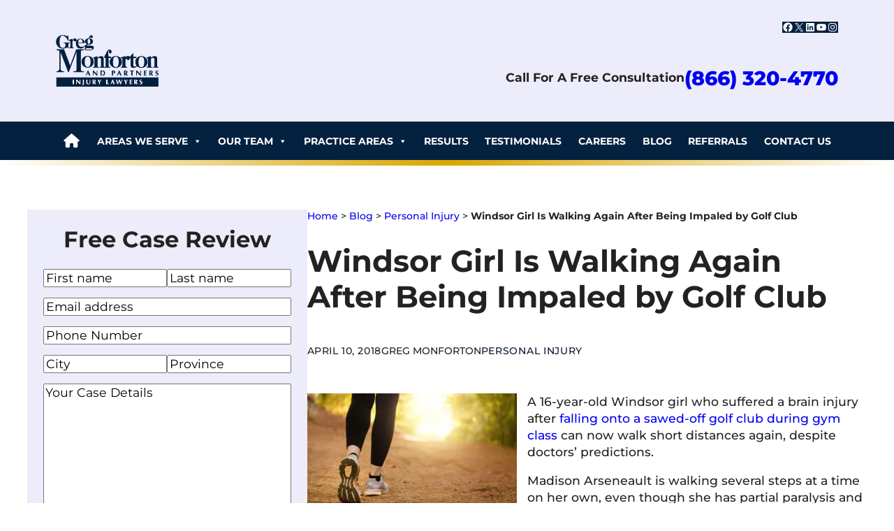

--- FILE ---
content_type: text/html; charset=UTF-8
request_url: https://www.gregmonforton.com/blog/injured-teen-can-walk-again.html
body_size: 75095
content:
<!DOCTYPE html><?xml version="1.0" encoding="UTF-8"?><?xml version="1.0" encoding="UTF-8"?><?xml version="1.0" encoding="UTF-8"?><?xml version="1.0" encoding="UTF-8"?><?xml version="1.0" encoding="UTF-8"?> <html lang="en-US"> <head><script>if(navigator.userAgent.match(/MSIE|Internet Explorer/i)||navigator.userAgent.match(/Trident\/7\..*?rv:11/i)){let e=document.location.href;if(!e.match(/[?&]nonitro/)){if(e.indexOf("?")==-1){if(e.indexOf("#")==-1){document.location.href=e+"?nonitro=1"}else{document.location.href=e.replace("#","?nonitro=1#")}}else{if(e.indexOf("#")==-1){document.location.href=e+"&nonitro=1"}else{document.location.href=e.replace("#","&nonitro=1#")}}}}</script><link rel="preconnect" href="https://www.gregmonforton.com" /><link rel="preconnect" href="https://www.google.com" /><link rel="preconnect" href="https://cdn.trustindex.io" /><link rel="preconnect" href="https://cdn-ilebnkm.nitrocdn.com" /><meta charset="UTF-8" /><meta name="viewport" content="width=device-width, initial-scale=1" /><meta name='robots' content='max-image-preview:large' /><title>Injured Windsor Girl Defies Doctors’ Odds and Walks Again</title><meta name="ti-site-data" content="[base64]" /><meta name="description" content="Madison Arseneault, who suffered a brain injury after falling onto a sawed-off golf club, can now walk for short distances, despite doctors’ predictions." /><meta property="og:type" content="article" /><meta property="og:url" content="https://www.gregmonforton.com/blog/injured-teen-can-walk-again.html" /><meta property="og:title" content="Injured Windsor Girl Defies Doctors’ Odds and Walks Again" /><meta property="og:description" content="Madison Arseneault, who suffered a brain injury after falling onto a sawed-off golf club, can now walk for short distances, despite doctors’ predictions." /><meta property="og:image" content="https://www.gregmonforton.com/wp-content/uploads/sites/20/2025/04/female-walking-outside-social.jpg" /><meta property="og:image:width" content="900" /><meta property="og:image:height" content="596" /><meta property="article:published_time" content="2018-04-10T22:40:00" /><meta property="article:author" content="Greg Monforton" /><meta name="twitter:card" content="summary_large_image" /><meta name="twitter:title" content="Injured Windsor Girl Defies Doctors’ Odds and Walks Again" /><meta name="twitter:description" content="Madison Arseneault, who suffered a brain injury after falling onto a sawed-off golf club, can now walk for short distances, despite doctors’ predictions." /><meta name="twitter:image" content="https://www.gregmonforton.com/wp-content/uploads/sites/20/2025/04/female-walking-outside-social.jpg" /><meta name="msapplication-TileImage" content="https://www.gregmonforton.com/wp-content/uploads/sites/20/assets/media/images/lp/v3/logo-greg-monforton.png" /><meta name="generator" content="NitroPack" /><script>var NPSH,NitroScrollHelper;NPSH=NitroScrollHelper=function(){let e=null;const o=window.sessionStorage.getItem("nitroScrollPos");function t(){let e=JSON.parse(window.sessionStorage.getItem("nitroScrollPos"))||{};if(typeof e!=="object"){e={}}e[document.URL]=window.scrollY;window.sessionStorage.setItem("nitroScrollPos",JSON.stringify(e))}window.addEventListener("scroll",function(){if(e!==null){clearTimeout(e)}e=setTimeout(t,200)},{passive:true});let r={};r.getScrollPos=()=>{if(!o){return 0}const e=JSON.parse(o);return e[document.URL]||0};r.isScrolled=()=>{return r.getScrollPos()>document.documentElement.clientHeight*.5};return r}();</script><script>(function(){var a=false;var e=document.documentElement.classList;var i=navigator.userAgent.toLowerCase();var n=["android","iphone","ipad"];var r=n.length;var o;var d=null;for(var t=0;t<r;t++){o=n[t];if(i.indexOf(o)>-1)d=o;if(e.contains(o)){a=true;e.remove(o)}}if(a&&d){e.add(d);if(d=="iphone"||d=="ipad"){e.add("ios")}}})();</script><script type="text/worker" id="nitro-web-worker">var preloadRequests=0;var remainingCount={};var baseURI="";self.onmessage=function(e){switch(e.data.cmd){case"RESOURCE_PRELOAD":var o=e.data.requestId;remainingCount[o]=0;e.data.resources.forEach(function(e){preload(e,function(o){return function(){console.log(o+" DONE: "+e);if(--remainingCount[o]==0){self.postMessage({cmd:"RESOURCE_PRELOAD",requestId:o})}}}(o));remainingCount[o]++});break;case"SET_BASEURI":baseURI=e.data.uri;break}};async function preload(e,o){if(typeof URL!=="undefined"&&baseURI){try{var a=new URL(e,baseURI);e=a.href}catch(e){console.log("Worker error: "+e.message)}}console.log("Preloading "+e);try{var n=new Request(e,{mode:"no-cors",redirect:"follow"});await fetch(n);o()}catch(a){console.log(a);var r=new XMLHttpRequest;r.responseType="blob";r.onload=o;r.onerror=o;r.open("GET",e,true);r.send()}}</script><script>window.addEventListener('load', function() {
                let div = document.createElement('div');
                div.innerHTML = document.querySelector('#nitro-fonts-wrapper').textContent;
                document.body.appendChild(div);
            })</script><script id="nprl">(()=>{if(window.NPRL!=undefined)return;(function(e){var t=e.prototype;t.after||(t.after=function(){var e,t=arguments,n=t.length,r=0,i=this,o=i.parentNode,a=Node,c=String,u=document;if(o!==null){while(r<n){(e=t[r])instanceof a?(i=i.nextSibling)!==null?o.insertBefore(e,i):o.appendChild(e):o.appendChild(u.createTextNode(c(e)));++r}}})})(Element);var e,t;e=t=function(){var t=false;var r=window.URL||window.webkitURL;var i=true;var o=true;var a=2;var c=null;var u=null;var d=true;var s=window.nitroGtmExcludes!=undefined;var l=s?JSON.parse(atob(window.nitroGtmExcludes)).map(e=>new RegExp(e)):[];var f;var m;var v=null;var p=null;var g=null;var h={touch:["touchmove","touchend"],default:["mousemove","click","keydown","wheel"]};var E=true;var y=[];var w=false;var b=[];var S=0;var N=0;var L=false;var T=0;var R=null;var O=false;var A=false;var C=false;var P=[];var I=[];var M=[];var k=[];var x=false;var _={};var j=new Map;var B="noModule"in HTMLScriptElement.prototype;var q=requestAnimationFrame||mozRequestAnimationFrame||webkitRequestAnimationFrame||msRequestAnimationFrame;const D="gtm.js?id=";function H(e,t){if(!_[e]){_[e]=[]}_[e].push(t)}function U(e,t){if(_[e]){var n=0,r=_[e];for(var n=0;n<r.length;n++){r[n].call(this,t)}}}function Y(){(function(e,t){var r=null;var i=function(e){r(e)};var o=null;var a={};var c=null;var u=null;var d=0;e.addEventListener(t,function(r){if(["load","DOMContentLoaded"].indexOf(t)!=-1){if(u){Q(function(){e.triggerNitroEvent(t)})}c=true}else if(t=="readystatechange"){d++;n.ogReadyState=d==1?"interactive":"complete";if(u&&u>=d){n.documentReadyState=n.ogReadyState;Q(function(){e.triggerNitroEvent(t)})}}});e.addEventListener(t+"Nitro",function(e){if(["load","DOMContentLoaded"].indexOf(t)!=-1){if(!c){e.preventDefault();e.stopImmediatePropagation()}else{}u=true}else if(t=="readystatechange"){u=n.documentReadyState=="interactive"?1:2;if(d<u){e.preventDefault();e.stopImmediatePropagation()}}});switch(t){case"load":o="onload";break;case"readystatechange":o="onreadystatechange";break;case"pageshow":o="onpageshow";break;default:o=null;break}if(o){Object.defineProperty(e,o,{get:function(){return r},set:function(n){if(typeof n!=="function"){r=null;e.removeEventListener(t+"Nitro",i)}else{if(!r){e.addEventListener(t+"Nitro",i)}r=n}}})}Object.defineProperty(e,"addEventListener"+t,{value:function(r){if(r!=t||!n.startedScriptLoading||document.currentScript&&document.currentScript.hasAttribute("nitro-exclude")){}else{arguments[0]+="Nitro"}e.ogAddEventListener.apply(e,arguments);a[arguments[1]]=arguments[0]}});Object.defineProperty(e,"removeEventListener"+t,{value:function(t){var n=a[arguments[1]];arguments[0]=n;e.ogRemoveEventListener.apply(e,arguments)}});Object.defineProperty(e,"triggerNitroEvent"+t,{value:function(t,n){n=n||e;var r=new Event(t+"Nitro",{bubbles:true});r.isNitroPack=true;Object.defineProperty(r,"type",{get:function(){return t},set:function(){}});Object.defineProperty(r,"target",{get:function(){return n},set:function(){}});e.dispatchEvent(r)}});if(typeof e.triggerNitroEvent==="undefined"){(function(){var t=e.addEventListener;var n=e.removeEventListener;Object.defineProperty(e,"ogAddEventListener",{value:t});Object.defineProperty(e,"ogRemoveEventListener",{value:n});Object.defineProperty(e,"addEventListener",{value:function(n){var r="addEventListener"+n;if(typeof e[r]!=="undefined"){e[r].apply(e,arguments)}else{t.apply(e,arguments)}},writable:true});Object.defineProperty(e,"removeEventListener",{value:function(t){var r="removeEventListener"+t;if(typeof e[r]!=="undefined"){e[r].apply(e,arguments)}else{n.apply(e,arguments)}}});Object.defineProperty(e,"triggerNitroEvent",{value:function(t,n){var r="triggerNitroEvent"+t;if(typeof e[r]!=="undefined"){e[r].apply(e,arguments)}}})})()}}).apply(null,arguments)}Y(window,"load");Y(window,"pageshow");Y(window,"DOMContentLoaded");Y(document,"DOMContentLoaded");Y(document,"readystatechange");try{var F=new Worker(r.createObjectURL(new Blob([document.getElementById("nitro-web-worker").textContent],{type:"text/javascript"})))}catch(e){var F=new Worker("data:text/javascript;base64,"+btoa(document.getElementById("nitro-web-worker").textContent))}F.onmessage=function(e){if(e.data.cmd=="RESOURCE_PRELOAD"){U(e.data.requestId,e)}};if(typeof document.baseURI!=="undefined"){F.postMessage({cmd:"SET_BASEURI",uri:document.baseURI})}var G=function(e){if(--S==0){Q(K)}};var W=function(e){e.target.removeEventListener("load",W);e.target.removeEventListener("error",W);e.target.removeEventListener("nitroTimeout",W);if(e.type!="nitroTimeout"){clearTimeout(e.target.nitroTimeout)}if(--N==0&&S==0){Q(J)}};var X=function(e){var t=e.textContent;try{var n=r.createObjectURL(new Blob([t.replace(/^(?:<!--)?(.*?)(?:-->)?$/gm,"$1")],{type:"text/javascript"}))}catch(e){var n="data:text/javascript;base64,"+btoa(t.replace(/^(?:<!--)?(.*?)(?:-->)?$/gm,"$1"))}return n};var K=function(){n.documentReadyState="interactive";document.triggerNitroEvent("readystatechange");document.triggerNitroEvent("DOMContentLoaded");if(window.pageYOffset||window.pageXOffset){window.dispatchEvent(new Event("scroll"))}A=true;Q(function(){if(N==0){Q(J)}Q($)})};var J=function(){if(!A||O)return;O=true;R.disconnect();en();n.documentReadyState="complete";document.triggerNitroEvent("readystatechange");window.triggerNitroEvent("load",document);window.triggerNitroEvent("pageshow",document);if(window.pageYOffset||window.pageXOffset||location.hash){let e=typeof history.scrollRestoration!=="undefined"&&history.scrollRestoration=="auto";if(e&&typeof NPSH!=="undefined"&&NPSH.getScrollPos()>0&&window.pageYOffset>document.documentElement.clientHeight*.5){window.scrollTo(0,NPSH.getScrollPos())}else if(location.hash){try{let e=document.querySelector(location.hash);if(e){e.scrollIntoView()}}catch(e){}}}var e=null;if(a==1){e=eo}else{e=eu}Q(e)};var Q=function(e){setTimeout(e,0)};var V=function(e){if(e.type=="touchend"||e.type=="click"){g=e}};var $=function(){if(d&&g){setTimeout(function(e){return function(){var t=function(e,t,n){var r=new Event(e,{bubbles:true,cancelable:true});if(e=="click"){r.clientX=t;r.clientY=n}else{r.touches=[{clientX:t,clientY:n}]}return r};var n;if(e.type=="touchend"){var r=e.changedTouches[0];n=document.elementFromPoint(r.clientX,r.clientY);n.dispatchEvent(t("touchstart"),r.clientX,r.clientY);n.dispatchEvent(t("touchend"),r.clientX,r.clientY);n.dispatchEvent(t("click"),r.clientX,r.clientY)}else if(e.type=="click"){n=document.elementFromPoint(e.clientX,e.clientY);n.dispatchEvent(t("click"),e.clientX,e.clientY)}}}(g),150);g=null}};var z=function(e){if(e.tagName=="SCRIPT"&&!e.hasAttribute("data-nitro-for-id")&&!e.hasAttribute("nitro-document-write")||e.tagName=="IMG"&&(e.hasAttribute("src")||e.hasAttribute("srcset"))||e.tagName=="IFRAME"&&e.hasAttribute("src")||e.tagName=="LINK"&&e.hasAttribute("href")&&e.hasAttribute("rel")&&e.getAttribute("rel")=="stylesheet"){if(e.tagName==="IFRAME"&&e.src.indexOf("about:blank")>-1){return}var t="";switch(e.tagName){case"LINK":t=e.href;break;case"IMG":if(k.indexOf(e)>-1)return;t=e.srcset||e.src;break;default:t=e.src;break}var n=e.getAttribute("type");if(!t&&e.tagName!=="SCRIPT")return;if((e.tagName=="IMG"||e.tagName=="LINK")&&(t.indexOf("data:")===0||t.indexOf("blob:")===0))return;if(e.tagName=="SCRIPT"&&n&&n!=="text/javascript"&&n!=="application/javascript"){if(n!=="module"||!B)return}if(e.tagName==="SCRIPT"){if(k.indexOf(e)>-1)return;if(e.noModule&&B){return}let t=null;if(document.currentScript){if(document.currentScript.src&&document.currentScript.src.indexOf(D)>-1){t=document.currentScript}if(document.currentScript.hasAttribute("data-nitro-gtm-id")){e.setAttribute("data-nitro-gtm-id",document.currentScript.getAttribute("data-nitro-gtm-id"))}}else if(window.nitroCurrentScript){if(window.nitroCurrentScript.src&&window.nitroCurrentScript.src.indexOf(D)>-1){t=window.nitroCurrentScript}}if(t&&s){let n=false;for(const t of l){n=e.src?t.test(e.src):t.test(e.textContent);if(n){break}}if(!n){e.type="text/googletagmanagerscript";let n=t.hasAttribute("data-nitro-gtm-id")?t.getAttribute("data-nitro-gtm-id"):t.id;if(!j.has(n)){j.set(n,[])}let r=j.get(n);r.push(e);return}}if(!e.src){if(e.textContent.length>0){e.textContent+="\n;if(document.currentScript.nitroTimeout) {clearTimeout(document.currentScript.nitroTimeout);}; setTimeout(function() { this.dispatchEvent(new Event('load')); }.bind(document.currentScript), 0);"}else{return}}else{}k.push(e)}if(!e.hasOwnProperty("nitroTimeout")){N++;e.addEventListener("load",W,true);e.addEventListener("error",W,true);e.addEventListener("nitroTimeout",W,true);e.nitroTimeout=setTimeout(function(){console.log("Resource timed out",e);e.dispatchEvent(new Event("nitroTimeout"))},5e3)}}};var Z=function(e){if(e.hasOwnProperty("nitroTimeout")&&e.nitroTimeout){clearTimeout(e.nitroTimeout);e.nitroTimeout=null;e.dispatchEvent(new Event("nitroTimeout"))}};document.documentElement.addEventListener("load",function(e){if(e.target.tagName=="SCRIPT"||e.target.tagName=="IMG"){k.push(e.target)}},true);document.documentElement.addEventListener("error",function(e){if(e.target.tagName=="SCRIPT"||e.target.tagName=="IMG"){k.push(e.target)}},true);var ee=["appendChild","replaceChild","insertBefore","prepend","append","before","after","replaceWith","insertAdjacentElement"];var et=function(){if(s){window._nitro_setTimeout=window.setTimeout;window.setTimeout=function(e,t,...n){let r=document.currentScript||window.nitroCurrentScript;if(!r||r.src&&r.src.indexOf(D)==-1){return window._nitro_setTimeout.call(window,e,t,...n)}return window._nitro_setTimeout.call(window,function(e,t){return function(...n){window.nitroCurrentScript=e;t(...n)}}(r,e),t,...n)}}ee.forEach(function(e){HTMLElement.prototype["og"+e]=HTMLElement.prototype[e];HTMLElement.prototype[e]=function(...t){if(this.parentNode||this===document.documentElement){switch(e){case"replaceChild":case"insertBefore":t.pop();break;case"insertAdjacentElement":t.shift();break}t.forEach(function(e){if(!e)return;if(e.tagName=="SCRIPT"){z(e)}else{if(e.children&&e.children.length>0){e.querySelectorAll("script").forEach(z)}}})}return this["og"+e].apply(this,arguments)}})};var en=function(){if(s&&typeof window._nitro_setTimeout==="function"){window.setTimeout=window._nitro_setTimeout}ee.forEach(function(e){HTMLElement.prototype[e]=HTMLElement.prototype["og"+e]})};var er=async function(){if(o){ef(f);ef(V);if(v){clearTimeout(v);v=null}}if(T===1){L=true;return}else if(T===0){T=-1}n.startedScriptLoading=true;Object.defineProperty(document,"readyState",{get:function(){return n.documentReadyState},set:function(){}});var e=document.documentElement;var t={attributes:true,attributeFilter:["src"],childList:true,subtree:true};R=new MutationObserver(function(e,t){e.forEach(function(e){if(e.type=="childList"&&e.addedNodes.length>0){e.addedNodes.forEach(function(e){if(!document.documentElement.contains(e)){return}if(e.tagName=="IMG"||e.tagName=="IFRAME"||e.tagName=="LINK"){z(e)}})}if(e.type=="childList"&&e.removedNodes.length>0){e.removedNodes.forEach(function(e){if(e.tagName=="IFRAME"||e.tagName=="LINK"){Z(e)}})}if(e.type=="attributes"){var t=e.target;if(!document.documentElement.contains(t)){return}if(t.tagName=="IFRAME"||t.tagName=="LINK"||t.tagName=="IMG"||t.tagName=="SCRIPT"){z(t)}}})});R.observe(e,t);if(!s){et()}await Promise.all(P);var r=b.shift();var i=null;var a=false;while(r){var c;var u=JSON.parse(atob(r.meta));var d=u.delay;if(r.type=="inline"){var l=document.getElementById(r.id);if(l){l.remove()}else{r=b.shift();continue}c=X(l);if(c===false){r=b.shift();continue}}else{c=r.src}if(!a&&r.type!="inline"&&(typeof u.attributes.async!="undefined"||typeof u.attributes.defer!="undefined")){if(i===null){i=r}else if(i===r){a=true}if(!a){b.push(r);r=b.shift();continue}}var m=document.createElement("script");m.src=c;m.setAttribute("data-nitro-for-id",r.id);for(var p in u.attributes){try{if(u.attributes[p]===false){m.setAttribute(p,"")}else{m.setAttribute(p,u.attributes[p])}}catch(e){console.log("Error while setting script attribute",m,e)}}m.async=false;if(u.canonicalLink!=""&&Object.getOwnPropertyDescriptor(m,"src")?.configurable!==false){(e=>{Object.defineProperty(m,"src",{get:function(){return e.canonicalLink},set:function(){}})})(u)}if(d){setTimeout((function(e,t){var n=document.querySelector("[data-nitro-marker-id='"+t+"']");if(n){n.after(e)}else{document.head.appendChild(e)}}).bind(null,m,r.id),d)}else{m.addEventListener("load",G);m.addEventListener("error",G);if(!m.noModule||!B){S++}var g=document.querySelector("[data-nitro-marker-id='"+r.id+"']");if(g){Q(function(e,t){return function(){e.after(t)}}(g,m))}else{Q(function(e){return function(){document.head.appendChild(e)}}(m))}}r=b.shift()}};var ei=function(){var e=document.getElementById("nitro-deferred-styles");var t=document.createElement("div");t.innerHTML=e.textContent;return t};var eo=async function(e){isPreload=e&&e.type=="NitroPreload";if(!isPreload){T=-1;E=false;if(o){ef(f);ef(V);if(v){clearTimeout(v);v=null}}}if(w===false){var t=ei();let e=t.querySelectorAll('style,link[rel="stylesheet"]');w=e.length;if(w){let e=document.getElementById("nitro-deferred-styles-marker");e.replaceWith.apply(e,t.childNodes)}else if(isPreload){Q(ed)}else{es()}}else if(w===0&&!isPreload){es()}};var ea=function(){var e=ei();var t=e.childNodes;var n;var r=[];for(var i=0;i<t.length;i++){n=t[i];if(n.href){r.push(n.href)}}var o="css-preload";H(o,function(e){eo(new Event("NitroPreload"))});if(r.length){F.postMessage({cmd:"RESOURCE_PRELOAD",resources:r,requestId:o})}else{Q(function(){U(o)})}};var ec=function(){if(T===-1)return;T=1;var e=[];var t,n;for(var r=0;r<b.length;r++){t=b[r];if(t.type!="inline"){if(t.src){n=JSON.parse(atob(t.meta));if(n.delay)continue;if(n.attributes.type&&n.attributes.type=="module"&&!B)continue;e.push(t.src)}}}if(e.length){var i="js-preload";H(i,function(e){T=2;if(L){Q(er)}});F.postMessage({cmd:"RESOURCE_PRELOAD",resources:e,requestId:i})}};var eu=function(){while(I.length){style=I.shift();if(style.hasAttribute("nitropack-onload")){style.setAttribute("onload",style.getAttribute("nitropack-onload"));Q(function(e){return function(){e.dispatchEvent(new Event("load"))}}(style))}}while(M.length){style=M.shift();if(style.hasAttribute("nitropack-onerror")){style.setAttribute("onerror",style.getAttribute("nitropack-onerror"));Q(function(e){return function(){e.dispatchEvent(new Event("error"))}}(style))}}};var ed=function(){if(!x){if(i){Q(function(){var e=document.getElementById("nitro-critical-css");if(e){e.remove()}})}x=true;onStylesLoadEvent=new Event("NitroStylesLoaded");onStylesLoadEvent.isNitroPack=true;window.dispatchEvent(onStylesLoadEvent)}};var es=function(){if(a==2){Q(er)}else{eu()}};var el=function(e){m.forEach(function(t){document.addEventListener(t,e,true)})};var ef=function(e){m.forEach(function(t){document.removeEventListener(t,e,true)})};if(s){et()}return{setAutoRemoveCriticalCss:function(e){i=e},registerScript:function(e,t,n){b.push({type:"remote",src:e,id:t,meta:n})},registerInlineScript:function(e,t){b.push({type:"inline",id:e,meta:t})},registerStyle:function(e,t,n){y.push({href:e,rel:t,media:n})},onLoadStyle:function(e){I.push(e);if(w!==false&&--w==0){Q(ed);if(E){E=false}else{es()}}},onErrorStyle:function(e){M.push(e);if(w!==false&&--w==0){Q(ed);if(E){E=false}else{es()}}},loadJs:function(e,t){if(!e.src){var n=X(e);if(n!==false){e.src=n;e.textContent=""}}if(t){Q(function(e,t){return function(){e.after(t)}}(t,e))}else{Q(function(e){return function(){document.head.appendChild(e)}}(e))}},loadQueuedResources:async function(){window.dispatchEvent(new Event("NitroBootStart"));if(p){clearTimeout(p);p=null}window.removeEventListener("load",e.loadQueuedResources);f=a==1?er:eo;if(!o||g){Q(f)}else{if(navigator.userAgent.indexOf(" Edge/")==-1){ea();H("css-preload",ec)}el(f);if(u){if(c){v=setTimeout(f,c)}}else{}}},fontPreload:function(e){var t="critical-fonts";H(t,function(e){document.getElementById("nitro-critical-fonts").type="text/css"});F.postMessage({cmd:"RESOURCE_PRELOAD",resources:e,requestId:t})},boot:function(){if(t)return;t=true;C=typeof NPSH!=="undefined"&&NPSH.isScrolled();let n=document.prerendering;if(location.hash||C||n){o=false}m=h.default.concat(h.touch);p=setTimeout(e.loadQueuedResources,1500);el(V);if(C){e.loadQueuedResources()}else{window.addEventListener("load",e.loadQueuedResources)}},addPrerequisite:function(e){P.push(e)},getTagManagerNodes:function(e){if(!e)return j;return j.get(e)??[]}}}();var n,r;n=r=function(){var t=document.write;return{documentWrite:function(n,r){if(n&&n.hasAttribute("nitro-exclude")){return t.call(document,r)}var i=null;if(n.documentWriteContainer){i=n.documentWriteContainer}else{i=document.createElement("span");n.documentWriteContainer=i}var o=null;if(n){if(n.hasAttribute("data-nitro-for-id")){o=document.querySelector('template[data-nitro-marker-id="'+n.getAttribute("data-nitro-for-id")+'"]')}else{o=n}}i.innerHTML+=r;i.querySelectorAll("script").forEach(function(e){e.setAttribute("nitro-document-write","")});if(!i.parentNode){if(o){o.parentNode.insertBefore(i,o)}else{document.body.appendChild(i)}}var a=document.createElement("span");a.innerHTML=r;var c=a.querySelectorAll("script");if(c.length){c.forEach(function(t){var n=t.getAttributeNames();var r=document.createElement("script");n.forEach(function(e){r.setAttribute(e,t.getAttribute(e))});r.async=false;if(!t.src&&t.textContent){r.textContent=t.textContent}e.loadJs(r,o)})}},TrustLogo:function(e,t){var n=document.getElementById(e);var r=document.createElement("img");r.src=t;n.parentNode.insertBefore(r,n)},documentReadyState:"loading",ogReadyState:document.readyState,startedScriptLoading:false,loadScriptDelayed:function(e,t){setTimeout(function(){var t=document.createElement("script");t.src=e;document.head.appendChild(t)},t)}}}();document.write=function(e){n.documentWrite(document.currentScript,e)};document.writeln=function(e){n.documentWrite(document.currentScript,e+"\n")};window.NPRL=e;window.NitroResourceLoader=t;window.NPh=n;window.NitroPackHelper=r})();</script><template id="nitro-deferred-styles-marker"></template><style type="text/css" id="nitro-critical-css">.wp-block-site-logo{box-sizing:border-box;line-height:0}.wp-block-site-logo a{display:inline-block;line-height:0}.wp-block-site-logo img{height:auto;max-width:100%}.wp-block-site-logo a,.wp-block-site-logo img{border-radius:inherit}.wp-block-social-links{background:none;box-sizing:border-box;margin-left:0;padding-left:0;padding-right:0;text-indent:0}.wp-block-social-links .wp-social-link a{border-bottom:0;box-shadow:none;text-decoration:none}.wp-block-social-links .wp-social-link svg{height:1em;width:1em}.wp-block-social-links.has-small-icon-size{font-size:16px}.wp-block-social-links{font-size:24px}.wp-block-social-link{border-radius:9999px;display:block;height:auto}.wp-block-social-link a{align-items:center;display:flex;line-height:0}.wp-block-social-links .wp-block-social-link.wp-social-link{display:inline-block;margin:0;padding:0}.wp-block-social-links .wp-block-social-link.wp-social-link .wp-block-social-link-anchor,.wp-block-social-links .wp-block-social-link.wp-social-link .wp-block-social-link-anchor svg,.wp-block-social-links .wp-block-social-link.wp-social-link .wp-block-social-link-anchor:visited{color:currentColor;fill:currentColor}:where(.wp-block-social-links:not(.is-style-logos-only)) .wp-social-link{background-color:#f0f0f0;color:#444}:where(.wp-block-social-links:not(.is-style-logos-only)) .wp-social-link-facebook{background-color:#0866ff;color:#fff}:where(.wp-block-social-links:not(.is-style-logos-only)) .wp-social-link-instagram{background-color:#f00075;color:#fff}:where(.wp-block-social-links:not(.is-style-logos-only)) .wp-social-link-linkedin{background-color:#0d66c2;color:#fff}:where(.wp-block-social-links:not(.is-style-logos-only)) .wp-social-link-x{background-color:#000;color:#fff}:where(.wp-block-social-links:not(.is-style-logos-only)) .wp-social-link-youtube{background-color:red;color:#fff}:root :where(.wp-block-social-links .wp-social-link a){padding:.25em}.wp-block-group{box-sizing:border-box}:where(.wp-block-group.wp-block-group-is-layout-constrained){position:relative}.wp-block-button__link{align-content:center;box-sizing:border-box;display:inline-block;height:100%;text-align:center;word-break:break-word}:where(.wp-block-button__link){border-radius:9999px;box-shadow:none;padding:calc(.667em + 2px) calc(1.333em + 2px);text-decoration:none}.wp-block-buttons>.wp-block-button.has-custom-width{max-width:none}.wp-block-buttons>.wp-block-button.has-custom-width .wp-block-button__link{width:100%}.wp-block-buttons>.wp-block-button.wp-block-button__width-100{flex-basis:100%;width:100%}.wp-block-buttons{box-sizing:border-box}.wp-block-buttons>.wp-block-button{display:inline-block;margin:0}.wp-block-buttons .wp-block-button__link{width:100%}.gform-theme--framework :where(
:not(html):not(iframe):not(canvas):not(img):not(svg):not(video)
:not(svg *):not(symbol *)
:not(.gform-theme__no-reset--el):not(.gform-theme__no-reset--children *):not(.gform-theme__disable):not(.gform-theme__disable *):not(.gform-theme__disable-reset):not(.gform-theme__disable-reset *):not(.gform_heading *):not(.gfield--type-html *):not(.gfield--type-section *):not(.form_saved_message > *):not(.form_saved_message_sent > *):not(.gform_confirmation_message *):not(.wp-editor-container):not(.mce-tinymce):not(.mce-tinymce *):not(.wp-editor-area):not(.gfield_description > *):not(.gform-field-label--type-inline > :not(span)):not(.ui-resizable-handle):not(.hidden)
){all:unset;display:revert}.gform-theme--framework *,.gform-theme--framework ::after,.gform-theme--framework ::before{box-sizing:border-box}.gform-theme--framework textarea{white-space:revert}.gform-theme--framework ::-moz-placeholder{color:unset}.gform-theme--foundation{--gf-form-gap-x:16px;--gf-form-gap-y:40px;--gf-form-footer-margin-y-start:24px;--gf-form-footer-gap:8px;--gf-field-gap-x:12px;--gf-field-gap-y:12px;--gf-field-date-width:168px;--gf-field-time-width:110px;--gf-field-list-btns-gap:8px;--gf-field-list-btns-width:calc(32px + var(--gf-field-list-btns-gap) + var(--gf-field-gap-x));--gf-field-pg-steps-gap-y:8px;--gf-field-pg-steps-gap-x:24px;--gf-label-width:30%;--gf-label-req-gap:6px}.gform-theme--foundation *,.gform-theme--foundation ::after,.gform-theme--foundation ::before{box-sizing:border-box}.gform-theme--foundation fieldset,.gform-theme--foundation legend{background:0 0;padding:0}.gform-theme--foundation fieldset{border:none;display:block;margin:0}.gform-theme--foundation legend{margin-inline:0}.gform-theme--foundation .hidden_label .gfield_label,.gform-theme--foundation .hidden_sub_label,.gform-theme--foundation .screen-reader-text{border:0;clip:rect(1px,1px,1px,1px);clip-path:inset(50%);height:1px;margin:-1px;overflow:hidden;word-wrap:normal !important;padding:0;position:absolute;width:1px}.gform-theme--foundation .ginput_complex label{display:block}.gform-theme--foundation .ginput_complex input{inline-size:100%}.gform-theme--foundation .gfield textarea{inline-size:100%}.gform-theme--foundation .gfield textarea.small{min-block-size:6rem}.gform-theme--foundation .gfield input{max-inline-size:100%}.gform-theme--foundation .gfield input.large{inline-size:100%}.gform-theme--foundation .gform_fields{grid-column-gap:0;-moz-column-gap:0;column-gap:0;display:grid;grid-template-columns:repeat(12,1fr);grid-template-rows:repeat(auto-fill,auto);inline-size:100%;grid-row-gap:var(--gf-form-gap-y);row-gap:var(--gf-form-gap-y)}.gform-theme--foundation .gfield{grid-column:1/-1;min-inline-size:0}.gform-theme--foundation .gform_footer{display:flex;flex-wrap:wrap;gap:var(--gf-form-footer-gap)}.gform-theme--foundation .gform_footer{margin-block-start:var(--gf-form-footer-margin-y-start)}.gform-theme--foundation .gform_footer:where(:not(.gform-conversational__field-form-footer)) input[type=submit][id*=gform_submit_button_].gform-button--width-full{inline-size:100% !important}@media (min-width:640px){.gform-theme--foundation .gform_fields{-moz-column-gap:var(--gf-form-gap-x);column-gap:var(--gf-form-gap-x)}.gform-theme--foundation .gfield--width-full{grid-column:span 12}}.gform-theme--foundation .gform-grid-row{display:flex;flex-flow:row wrap;margin-inline:calc(var(--gf-field-gap-x) * -1 / 2);row-gap:var(--gf-field-gap-y)}.gform-theme--foundation .gform-grid-col{flex:none;inline-size:100%;padding-inline:calc(var(--gf-field-gap-x) / 2)}@media (min-width:640px){.gform-theme--foundation .gform-grid-col.gform-grid-col--size-auto{flex:1;inline-size:auto}}.gform-theme--foundation .gform-field-label:where(:not([class*=gform-field-label--type-]):not(.gfield_header_item):not(.ginput_quantity_label)){align-items:baseline;display:flex;flex-wrap:wrap;gap:var(--gf-label-req-gap)}.gform-theme--foundation .gform-field-label:where([class*=gform-field-label--type-]){display:inline-block}.gform-theme--foundation .gf_invisible{inset-inline-start:-9999px;position:absolute;visibility:hidden}@media (min-width:640px){.gform-theme--foundation .ginput_address_city,.gform-theme--foundation .ginput_address_state{inline-size:50%}}.gform-theme--foundation:where(:not(.gform_editor)) .gform_hidden{display:none}.gform-theme--foundation .gform_validation_container{display:none !important}.gform-theme--foundation ::-ms-reveal{display:none}.gform-theme--framework{--gf-radius:3px;--gf-radius-max-sm:2px;--gf-radius-max-md:3px;--gf-radius-max-lg:8px}.gform-theme--framework{--gf-color-primary:#204ce5;--gf-color-primary-rgb:45,127,251;--gf-color-primary-contrast:#fff;--gf-color-primary-contrast-rgb:255,255,255;--gf-color-primary-darker:#044ad3;--gf-color-primary-lighter:#044ad3;--gf-color-secondary:#fff;--gf-color-secondary-rgb:255,255,255;--gf-color-secondary-contrast:#112337;--gf-color-secondary-contrast-rgb:17,35,55;--gf-color-secondary-darker:#f2f3f5;--gf-color-secondary-lighter:#f2f3f5;--gf-color-out-ctrl-dark:#585e6a;--gf-color-out-ctrl-dark-rgb:88,94,106;--gf-color-out-ctrl-dark-darker:#112337;--gf-color-out-ctrl-dark-lighter:#686e77;--gf-color-out-ctrl-light:#e5e7eb;--gf-color-out-ctrl-light-rgb:229,231,235;--gf-color-out-ctrl-light-darker:#d2d5db;--gf-color-out-ctrl-light-lighter:#f2f3f5;--gf-color-in-ctrl:#fff;--gf-color-in-ctrl-rgb:255,255,255;--gf-color-in-ctrl-contrast:#112337;--gf-color-in-ctrl-contrast-rgb:17,35,55;--gf-color-in-ctrl-darker:#f2f3f5;--gf-color-in-ctrl-lighter:#f2f3f5;--gf-color-in-ctrl-primary:var(--gf-color-primary);--gf-color-in-ctrl-primary-rgb:var(--gf-color-primary-rgb);--gf-color-in-ctrl-primary-contrast:var(--gf-color-primary-contrast);--gf-color-in-ctrl-primary-contrast-rgb:var(--gf-color-primary-contrast-rgb);--gf-color-in-ctrl-primary-darker:var(--gf-color-primary-darker);--gf-color-in-ctrl-primary-lighter:var(--gf-color-primary-lighter);--gf-color-in-ctrl-dark:#585e6a;--gf-color-in-ctrl-dark-rgb:88,94,106;--gf-color-in-ctrl-dark-darker:#112337;--gf-color-in-ctrl-dark-lighter:#686e77;--gf-color-in-ctrl-light:#e5e7eb;--gf-color-in-ctrl-light-rgb:229,231,235;--gf-color-in-ctrl-light-darker:#d2d5db;--gf-color-in-ctrl-light-lighter:#f2f3f5;--gf-color-danger:#c02b0a;--gf-color-danger-rgb:192,43,10;--gf-color-danger-contrast:#fff;--gf-color-danger-contrast-rgb:255,255,255;--gf-color-success:#399f4b;--gf-color-success-rgb:57,159,75;--gf-color-success-contrast:#fff;--gf-color-success-contrast-rgb:255,255,255}.gform-theme--framework{--gf-icon-font-family:"gform-icons-orbital";--gf-icon-font-size:20px;--gf-icon-ctrl-checkbox:"";--gf-icon-ctrl-select-down:"";--gf-icon-ctrl-select-up:"";--gf-icon-ctrl-select:url("data:image/svg+xml,%3Csvg width=\'10\' height=\'6\' viewBox=\'0 0 10 6\' fill=\'none\' xmlns=\'http://www.w3.org/2000/svg\'%3E%3Cpath fill-rule=\'evenodd\' clip-rule=\'evenodd\' d=\'M0.292893 0.292893C0.683417 -0.097631 1.31658 -0.097631 1.70711 0.292893L5 3.58579L8.29289 0.292893C8.68342 -0.0976311 9.31658 -0.0976311 9.70711 0.292893C10.0976 0.683417 10.0976 1.31658 9.70711 1.70711L5.70711 5.70711C5.31658 6.09763 4.68342 6.09763 4.29289 5.70711L0.292893 1.70711C-0.0976311 1.31658 -0.0976311 0.683418 0.292893 0.292893Z\' fill=\'%23686E77\'/%3E%3C/svg%3E");--gf-icon-ctrl-search:url("data:image/svg+xml,%3Csvg width=\'640\' height=\'640\' xmlns=\'http://www.w3.org/2000/svg\'%3E%3Cpath d=\'M256 128c-70.692 0-128 57.308-128 128 0 70.691 57.308 128 128 128 70.691 0 128-57.309 128-128 0-70.692-57.309-128-128-128zM64 256c0-106.039 85.961-192 192-192s192 85.961 192 192c0 41.466-13.146 79.863-35.498 111.248l154.125 154.125c12.496 12.496 12.496 32.758 0 45.254s-32.758 12.496-45.254 0L367.248 412.502C335.862 434.854 297.467 448 256 448c-106.039 0-192-85.962-192-192z\' fill=\'%23686E77\'/%3E%3C/svg%3E");--gf-icon-ctrl-cancel:"";--gf-icon-ctrl-number:url("data:image/svg+xml,%3Csvg width=\'8\' height=\'14\' viewBox=\'0 0 8 14\' fill=\'none\' xmlns=\'http://www.w3.org/2000/svg\'%3E%3Cpath fill-rule=\'evenodd\' clip-rule=\'evenodd\' d=\'M4 0C4.26522 5.96046e-08 4.51957 0.105357 4.70711 0.292893L7.70711 3.29289C8.09763 3.68342 8.09763 4.31658 7.70711 4.70711C7.31658 5.09763 6.68342 5.09763 6.29289 4.70711L4 2.41421L1.70711 4.70711C1.31658 5.09763 0.683417 5.09763 0.292893 4.70711C-0.0976311 4.31658 -0.097631 3.68342 0.292893 3.29289L3.29289 0.292893C3.48043 0.105357 3.73478 0 4 0ZM0.292893 9.29289C0.683417 8.90237 1.31658 8.90237 1.70711 9.29289L4 11.5858L6.29289 9.29289C6.68342 8.90237 7.31658 8.90237 7.70711 9.29289C8.09763 9.68342 8.09763 10.3166 7.70711 10.7071L4.70711 13.7071C4.31658 14.0976 3.68342 14.0976 3.29289 13.7071L0.292893 10.7071C-0.0976311 10.3166 -0.0976311 9.68342 0.292893 9.29289Z\' fill=\'%23686E77\'/%3E%3C/svg%3E");--gf-icon-ctrl-pwd-hidden:"";--gf-icon-ctrl-pwd-visible:"";--gf-icon-ctrl-list-item-add:"";--gf-icon-ctrl-list-item-remove:"";--gf-icon-ctrl-save-continue:"";--gf-icon-ctrl-pg-numbers-complete:"";--gf-icon-ctrl-file:"";--gf-icon-ctrl-file-completed:"";--gf-icon-ctrl-file-cancel:"";--gf-icon-ctrl-file-remove:"";--gf-icon-ctrl-datepicker:"";--gf-icon-ctrl-datepicker-left:"";--gf-icon-ctrl-datepicker-right:"";--gf-icon-ctrl-img-choice-placeholder:"";--gf-icon-tooltip-error:""}.gform-theme--framework{--gf-padding-x:12px;--gf-padding-y:12px;--gf-label-space-primary:8px;--gf-label-choice-field-space-primary:12px;--gf-label-space-x-secondary:12px;--gf-label-space-y-sm-secondary:-1px;--gf-label-space-y-md-secondary:0;--gf-label-space-y-lg-secondary:1px;--gf-label-space-y-xl-secondary:4px;--gf-label-space-y-secondary:var(--gf-label-space-y-md-secondary);--gf-label-space-tertiary:8px;--gf-desc-space:8px;--gf-desc-choice-field-space:12px}.gform-theme--framework{--gf-font-family-base:initial;--gf-font-style-base:normal;--gf-font-family-primary:var(--gf-font-family-base);--gf-font-size-primary:14px;--gf-font-style-primary:var(--gf-font-style-base);--gf-font-weight-primary:400;--gf-letter-spacing-primary:0;--gf-line-height-primary:1.5;--gf-font-family-secondary:var(--gf-font-family-base);--gf-font-size-secondary:14px;--gf-font-style-secondary:var(--gf-font-style-base);--gf-font-weight-secondary:500;--gf-letter-spacing-secondary:0;--gf-line-height-secondary:1.43;--gf-font-family-tertiary:var(--gf-font-family-base);--gf-font-size-tertiary:14px;--gf-font-style-tertiary:var(--gf-font-style-base);--gf-font-weight-tertiary:400;--gf-letter-spacing-tertiary:0;--gf-line-height-tertiary:1.43}.gform-theme--framework{--gf-ctrl-bg-color:var(--gf-color-in-ctrl);--gf-ctrl-bg-color-hover:var(--gf-ctrl-bg-color);--gf-ctrl-bg-color-focus:var(--gf-ctrl-bg-color);--gf-ctrl-bg-color-disabled:var(--gf-color-in-ctrl-light-lighter);--gf-ctrl-bg-color-error:var(--gf-ctrl-bg-color);--gf-ctrl-border-color:var(--gf-color-in-ctrl-dark-lighter);--gf-ctrl-border-color-hover:var(--gf-ctrl-border-color);--gf-ctrl-border-color-focus:var(--gf-color-primary);--gf-ctrl-border-color-disabled:var(--gf-color-in-ctrl-light-darker);--gf-ctrl-border-color-error:var(--gf-color-danger);--gf-ctrl-border-style:solid;--gf-ctrl-border-width:1px;--gf-ctrl-radius:var(--gf-radius);--gf-ctrl-radius-max-sm:min(var(--gf-ctrl-radius),var(--gf-radius-max-sm));--gf-ctrl-radius-max-md:min(var(--gf-ctrl-radius),var(--gf-radius-max-md));--gf-ctrl-radius-max-lg:min(var(--gf-ctrl-radius),var(--gf-radius-max-lg));--gf-ctrl-outline-color:transparent;--gf-ctrl-outline-color-focus:rgba(var(--gf-color-primary-rgb),.65);--gf-ctrl-outline-offset:1px;--gf-ctrl-outline-style:solid;--gf-ctrl-outline-width:0;--gf-ctrl-outline-width-focus:3px;--gf-ctrl-color:var(--gf-color-in-ctrl-contrast);--gf-ctrl-color-hover:var(--gf-ctrl-color);--gf-ctrl-color-focus:var(--gf-ctrl-color);--gf-ctrl-color-disabled:rgba(var(--gf-color-in-ctrl-contrast-rgb),.6);--gf-ctrl-color-error:var(--gf-ctrl-color);--gf-ctrl-icon-color:var(--gf-color-in-ctrl-dark-lighter);--gf-ctrl-icon-color-hover:var(--gf-color-in-ctrl-dark-darker);--gf-ctrl-icon-color-focus:var(--gf-ctrl-icon-color-hover);--gf-ctrl-icon-color-disabled:var(--gf-ctrl-icon-color);--gf-ctrl-shadow:0 1px 4px rgba(18,25,97,.0779552);--gf-ctrl-accent-color:var(--gf-color-in-ctrl-primary);--gf-ctrl-appearance:none;--gf-ctrl-size-sm:35px;--gf-ctrl-size-md:38px;--gf-ctrl-size-lg:47px;--gf-ctrl-size-xl:54px;--gf-ctrl-size:var(--gf-ctrl-size-md);--gf-ctrl-padding-x:var(--gf-padding-x);--gf-ctrl-padding-y:0;--gf-ctrl-font-family:var(--gf-font-family-primary);--gf-ctrl-font-size:var(--gf-font-size-primary);--gf-ctrl-font-style:var(--gf-font-style-base);--gf-ctrl-font-weight:var(--gf-font-weight-primary);--gf-ctrl-letter-spacing:var(--gf-letter-spacing-primary);--gf-ctrl-line-height:var(--gf-ctrl-size);--gf-ctrl-placeholder-color:rgba(var(--gf-color-in-ctrl-contrast-rgb),.7);--gf-ctrl-placeholder-font-family:var(--gf-ctrl-font-family);--gf-ctrl-placeholder-font-size:var(--gf-ctrl-font-size);--gf-ctrl-placeholder-font-style:var(--gf-ctrl-font-style);--gf-ctrl-placeholder-font-weight:var(--gf-ctrl-font-weight);--gf-ctrl-placeholder-letter-spacing:var(--gf-ctrl-letter-spacing);--gf-ctrl-placeholder-opacity:1}.gform-theme--framework{--gf-ctrl-readonly-color:var(--gf-ctrl-color);--gf-ctrl-readonly-font-family:var(--gf-ctrl-font-family);--gf-ctrl-readonly-font-size:var(--gf-ctrl-font-size);--gf-ctrl-readonly-font-style:var(--gf-ctrl-font-style);--gf-ctrl-readonly-font-weight:500;--gf-ctrl-readonly-letter-spacing:var(--gf-ctrl-letter-spacing);--gf-ctrl-readonly-line-height:1}.gform-theme--framework{--gf-ctrl-btn-radius:var(--gf-radius);--gf-ctrl-btn-shadow:0 1px 4px rgba(18,25,97,.0779552);--gf-ctrl-btn-shadow-hover:var(--gf-ctrl-btn-shadow);--gf-ctrl-btn-shadow-focus:var(--gf-ctrl-btn-shadow);--gf-ctrl-btn-shadow-disabled:var(--gf-ctrl-btn-shadow);--gf-ctrl-btn-opacity:1;--gf-ctrl-btn-opacity-disabled:.5;--gf-ctrl-btn-size-xs:30px;--gf-ctrl-btn-size-sm:var(--gf-ctrl-size-sm);--gf-ctrl-btn-size-md:var(--gf-ctrl-size-md);--gf-ctrl-btn-size-lg:var(--gf-ctrl-size-lg);--gf-ctrl-btn-size-xl:var(--gf-ctrl-size-xl);--gf-ctrl-btn-size:var(--gf-ctrl-btn-size-md);--gf-ctrl-btn-padding-x-xs:8px;--gf-ctrl-btn-padding-x-sm:12px;--gf-ctrl-btn-padding-x-md:16px;--gf-ctrl-btn-padding-x-lg:20px;--gf-ctrl-btn-padding-x-xl:24px;--gf-ctrl-btn-padding-x:var(--gf-ctrl-btn-padding-x-md);--gf-ctrl-btn-padding-y:0;--gf-ctrl-btn-font-family:var(--gf-font-family-base);--gf-ctrl-btn-font-size-xs:12px;--gf-ctrl-btn-font-size-sm:14px;--gf-ctrl-btn-font-size-md:14px;--gf-ctrl-btn-font-size-lg:16px;--gf-ctrl-btn-font-size-xl:16px;--gf-ctrl-btn-font-size:var(--gf-ctrl-btn-font-size-md);--gf-ctrl-btn-font-style:var(--gf-font-style-base);--gf-ctrl-btn-font-weight:500;--gf-ctrl-btn-letter-spacing:var(--gf-letter-spacing-primary);--gf-ctrl-btn-line-height:1;--gf-ctrl-btn-text-decoration:none;--gf-ctrl-btn-text-transform:none;--gf-ctrl-btn-icon:none;--gf-ctrl-btn-icon-font-size:var(--gf-icon-font-size);--gf-ctrl-btn-icon-gap:6px;--gf-ctrl-btn-bg-color-primary:var(--gf-color-primary);--gf-ctrl-btn-bg-color-hover-primary:var(--gf-color-primary-darker);--gf-ctrl-btn-bg-color-focus-primary:var(--gf-ctrl-btn-bg-color-primary);--gf-ctrl-btn-bg-color-disabled-primary:var(--gf-ctrl-btn-bg-color-primary);--gf-ctrl-btn-border-color-primary:transparent;--gf-ctrl-btn-border-color-hover-primary:transparent;--gf-ctrl-btn-border-color-focus-primary:var(--gf-ctrl-btn-bg-color-hover-primary);--gf-ctrl-btn-border-color-disabled-primary:transparent;--gf-ctrl-btn-border-style-primary:solid;--gf-ctrl-btn-border-width-primary:1px;--gf-ctrl-btn-color-primary:var(--gf-color-primary-contrast);--gf-ctrl-btn-color-hover-primary:var(--gf-ctrl-btn-color-primary);--gf-ctrl-btn-color-focus-primary:var(--gf-ctrl-btn-color-primary);--gf-ctrl-btn-color-disabled-primary:var(--gf-ctrl-btn-color-primary);--gf-ctrl-btn-icon-color-primary:var(--gf-ctrl-btn-color-primary);--gf-ctrl-btn-icon-color-hover-primary:var(--gf-ctrl-btn-icon-color-primary);--gf-ctrl-btn-icon-color-focus-primary:var(--gf-ctrl-btn-icon-color-primary);--gf-ctrl-btn-icon-color-disabled-primary:var(--gf-ctrl-btn-icon-color-primary);--gf-ctrl-btn-bg-color-secondary:var(--gf-color-secondary);--gf-ctrl-btn-bg-color-hover-secondary:var(--gf-color-secondary-darker);--gf-ctrl-btn-bg-color-focus-secondary:var(--gf-ctrl-btn-bg-color-secondary);--gf-ctrl-btn-bg-color-disabled-secondary:var(--gf-ctrl-btn-bg-color-secondary);--gf-ctrl-btn-border-color-secondary:var(--gf-color-in-ctrl-light-darker);--gf-ctrl-btn-border-color-hover-secondary:var(--gf-ctrl-btn-border-color-secondary);--gf-ctrl-btn-border-color-focus-secondary:var(--gf-ctrl-btn-bg-color-hover-primary);--gf-ctrl-btn-border-color-disabled-secondary:var(--gf-ctrl-btn-border-color-secondary);--gf-ctrl-btn-border-style-secondary:solid;--gf-ctrl-btn-border-width-secondary:1px;--gf-ctrl-btn-color-secondary:var(--gf-color-secondary-contrast);--gf-ctrl-btn-color-hover-secondary:var(--gf-ctrl-btn-color-secondary);--gf-ctrl-btn-color-focus-secondary:var(--gf-ctrl-btn-color-secondary);--gf-ctrl-btn-color-disabled-secondary:var(--gf-ctrl-btn-color-secondary);--gf-ctrl-btn-icon-color-secondary:var(--gf-ctrl-icon-color);--gf-ctrl-btn-icon-color-hover-secondary:var(--gf-ctrl-btn-icon-color-secondary);--gf-ctrl-btn-icon-color-focus-secondary:var(--gf-ctrl-btn-icon-color-secondary);--gf-ctrl-btn-icon-color-disabled-secondary:var(--gf-ctrl-btn-icon-color-secondary);--gf-ctrl-btn-bg-color-ctrl:var(--gf-color-in-ctrl-primary);--gf-ctrl-btn-bg-color-hover-ctrl:var(--gf-color-in-ctrl-primary-darker);--gf-ctrl-btn-bg-color-focus-ctrl:var(--gf-ctrl-btn-bg-color-ctrl);--gf-ctrl-btn-bg-color-disabled-ctrl:var(--gf-ctrl-btn-bg-color-ctrl);--gf-ctrl-btn-border-color-ctrl:transparent;--gf-ctrl-btn-border-color-hover-ctrl:transparent;--gf-ctrl-btn-border-color-focus-ctrl:var(--gf-ctrl-btn-bg-color-hover-ctrl);--gf-ctrl-btn-border-color-disabled-ctrl:transparent;--gf-ctrl-btn-border-style-ctrl:solid;--gf-ctrl-btn-border-width-ctrl:1px;--gf-ctrl-btn-color-ctrl:var(--gf-color-in-ctrl-primary-contrast);--gf-ctrl-btn-color-hover-ctrl:var(--gf-ctrl-btn-color-ctrl);--gf-ctrl-btn-color-focus-ctrl:var(--gf-ctrl-btn-color-ctrl);--gf-ctrl-btn-color-disabled-ctrl:var(--gf-ctrl-btn-color-ctrl);--gf-ctrl-btn-icon-color-ctrl:var(--gf-ctrl-btn-color-ctrl);--gf-ctrl-btn-icon-color-hover-ctrl:var(--gf-ctrl-btn-icon-color-ctrl);--gf-ctrl-btn-icon-color-focus-ctrl:var(--gf-ctrl-btn-icon-color-ctrl);--gf-ctrl-btn-icon-color-disabled-ctrl:var(--gf-ctrl-btn-icon-color-ctrl);--gf-ctrl-btn-bg-color-simple:transparent;--gf-ctrl-btn-bg-color-hover-simple:var(--gf-ctrl-btn-bg-color-simple);--gf-ctrl-btn-bg-color-focus-simple:var(--gf-ctrl-btn-bg-color-simple);--gf-ctrl-btn-bg-color-disabled-simple:var(--gf-ctrl-btn-bg-color-simple);--gf-ctrl-btn-border-color-simple:transparent;--gf-ctrl-btn-border-color-hover-simple:var(--gf-ctrl-btn-border-color-simple);--gf-ctrl-btn-border-color-focus-simple:var(--gf-ctrl-border-color-focus);--gf-ctrl-btn-border-color-disabled-simple:var(--gf-ctrl-btn-border-color-simple);--gf-ctrl-btn-border-style-simple:solid;--gf-ctrl-btn-border-width-simple:1px;--gf-ctrl-btn-color-simple:rgba(var(--gf-color-out-ctrl-dark-rgb),.65);--gf-ctrl-btn-color-hover-simple:var(--gf-color-out-ctrl-dark);--gf-ctrl-btn-color-focus-simple:var(--gf-ctrl-btn-color-hover-simple);--gf-ctrl-btn-color-disabled-simple:var(--gf-ctrl-btn-color-simple);--gf-ctrl-btn-shadow-simple:none;--gf-ctrl-btn-shadow-hover-simple:var(--gf-ctrl-btn-shadow-simple);--gf-ctrl-btn-shadow-focus-simple:var(--gf-ctrl-btn-shadow-simple);--gf-ctrl-btn-shadow-disabled-simple:var(--gf-ctrl-btn-shadow-simple);--gf-ctrl-btn-size-simple:24px;--gf-ctrl-btn-icon-color-simple:var(--gf-ctrl-btn-color-simple);--gf-ctrl-btn-icon-color-hover-simple:var(--gf-ctrl-btn-color-hover-simple);--gf-ctrl-btn-icon-color-focus-simple:var(--gf-ctrl-btn-color-focus-simple);--gf-ctrl-btn-icon-color-disabled-simple:var(--gf-ctrl-btn-color-disabled-simple)}.gform-theme--framework{--gf-ctrl-choice-check-color:var(--gf-color-in-ctrl-primary);--gf-ctrl-choice-check-color-disabled:rgba(var(--gf-color-in-ctrl-contrast-rgb),.2);--gf-ctrl-choice-size-sm:18px;--gf-ctrl-choice-size-md:20px;--gf-ctrl-choice-size-lg:22px;--gf-ctrl-choice-size-xl:28px;--gf-ctrl-choice-size:var(--gf-ctrl-choice-size-md);--gf-ctrl-checkbox-check-radius:var(--gf-ctrl-radius-max-sm);--gf-ctrl-checkbox-check-size-sm:12px;--gf-ctrl-checkbox-check-size-md:initial;--gf-ctrl-checkbox-check-size-lg:15px;--gf-ctrl-checkbox-check-size-xl:19px;--gf-ctrl-checkbox-check-size:var(--gf-ctrl-checkbox-check-size-md);--gf-ctrl-radio-check-radius:50%;--gf-ctrl-radio-check-content:"";--gf-ctrl-radio-check-size-sm:6px;--gf-ctrl-radio-check-size-md:7px;--gf-ctrl-radio-check-size-lg:8px;--gf-ctrl-radio-check-size-xl:10px;--gf-ctrl-radio-check-size:var(--gf-ctrl-radio-check-size-md)}.gform-theme--framework{--gf-ctrl-date-picker-bg-color:var(--gf-ctrl-bg-color);--gf-ctrl-date-picker-shadow:0 0 1px rgba(18,25,97,.24),0 24px 24px rgba(18,25,97,.03),0 2px 2px rgba(18,25,97,.03),0 4px 4px rgba(18,25,97,.03),0 8px 8px rgba(18,25,97,.03),0 16px 16px rgba(18,25,97,.03);--gf-ctrl-date-picker-padding-y:16px 12px;--gf-ctrl-date-picker-padding-y-viewport-sm:16px;--gf-ctrl-date-picker-padding-x:12px;--gf-ctrl-date-picker-padding-x-viewport-sm:16px;--gf-ctrl-date-picker-margin-y-start:12px;--gf-ctrl-date-picker-radius:var(--gf-ctrl-radius-max-md);--gf-ctrl-date-picker-width:250px;--gf-ctrl-date-picker-width-viewport-sm:300px;--gf-ctrl-date-picker-header-icons-width:20px;--gf-ctrl-date-picker-header-icons-color:var(--gf-ctrl-icon-color);--gf-ctrl-date-picker-header-icons-color-hover:var(--gf-ctrl-icon-color-hover);--gf-ctrl-date-picker-header-icons-font-size:20px;--gf-ctrl-date-picker-title-color:var(--gf-color-secondary-contrast);--gf-ctrl-date-picker-title-font-size:12px;--gf-ctrl-date-picker-title-font-size-viewport-sm:14px;--gf-ctrl-date-picker-title-font-weight:500;--gf-ctrl-date-picker-title-gap:4px;--gf-ctrl-date-picker-title-gap-viewport-sm:8px;--gf-ctrl-date-picker-title-line-height:1.5;--gf-ctrl-date-picker-title-margin-x:4px;--gf-ctrl-date-picker-title-margin-x-viewport-sm:8px;--gf-ctrl-date-picker-dropdown-bg-img:var(--gf-icon-ctrl-select);--gf-ctrl-date-picker-dropdown-bg-position:var(--gf-ctrl-select-icon-position);--gf-ctrl-date-picker-dropdown-bg-size:var(--gf-ctrl-select-icon-size);--gf-ctrl-date-picker-dropdown-border-color:var(--gf-color-in-ctrl-light-darker);--gf-ctrl-date-picker-dropdown-border-style:var(--gf-ctrl-border-style);--gf-ctrl-date-picker-dropdown-border-width:var(--gf-ctrl-border-width);--gf-ctrl-date-picker-dropdown-shadow:0 1px 2px rgba(0,0,0,.05);--gf-ctrl-date-picker-dropdown-text-align:start;--gf-ctrl-date-picker-table-margin-y-start:16px;--gf-ctrl-date-picker-table-margin-y-end:0;--gf-ctrl-date-picker-head-cell-font-size:12px;--gf-ctrl-date-picker-head-cell-font-weight:600;--gf-ctrl-date-picker-head-cell-line-height:1.33;--gf-ctrl-date-picker-cell-padding:1px;--gf-ctrl-date-picker-cell-padding-y:6px;--gf-ctrl-date-picker-cell-padding-y-viewport-sm:var(--gf-ctrl-date-picker-cell-padding);--gf-ctrl-date-picker-cell-height:29px;--gf-ctrl-date-picker-cell-height-viewport-sm:40px;--gf-ctrl-date-picker-cell-font-size:14px;--gf-ctrl-date-picker-cell-font-weight:400;--gf-ctrl-date-picker-cell-line-height:1.43;--gf-ctrl-date-picker-cell-content-align-items:center;--gf-ctrl-date-picker-cell-content-bg-color-disabled:transparent;--gf-ctrl-date-picker-cell-content-bg-color-hover:#f4f8ff;--gf-ctrl-date-picker-cell-content-bg-color-selected:var(--gf-color-in-ctrl-primary);--gf-ctrl-date-picker-cell-content-border:var(--gf-ctrl-border-width) var(--gf-ctrl-border-style) var(--gf-color-in-ctrl-primary);--gf-ctrl-date-picker-cell-content-radius:var(--gf-ctrl-radius-max-md);--gf-ctrl-date-picker-cell-content-color:var(--gf-color-secondary-contrast);--gf-ctrl-date-picker-cell-content-color-disabled:#cfd3d9;--gf-ctrl-date-picker-cell-content-color-hover:var(--gf-ctrl-date-picker-cell-content-color);--gf-ctrl-date-picker-cell-content-color-selected:var(--gf-color-in-ctrl-primary-contrast);--gf-ctrl-date-picker-cell-content-width:27px;--gf-ctrl-date-picker-cell-content-width-viewport-sm:100%}.gform-theme--framework{--gf-ctrl-desc-color:var(--gf-color-out-ctrl-dark);--gf-ctrl-desc-font-family:var(--gf-font-family-tertiary);--gf-ctrl-desc-font-size:var(--gf-font-size-tertiary);--gf-ctrl-desc-font-style:var(--gf-font-style-tertiary);--gf-ctrl-desc-font-weight:var(--gf-font-weight-tertiary);--gf-ctrl-desc-letter-spacing:var(--gf-letter-spacing-tertiary);--gf-ctrl-desc-line-height:var(--gf-line-height-tertiary);--gf-ctrl-desc-color-error:var(--gf-color-danger);--gf-ctrl-desc-font-family-error:var(--gf-ctrl-desc-font-family);--gf-ctrl-desc-font-size-error:var(--gf-ctrl-desc-font-size);--gf-ctrl-desc-font-style-error:var(--gf-ctrl-desc-font-style);--gf-ctrl-desc-font-weight-error:var(--gf-ctrl-desc-font-weight);--gf-ctrl-desc-letter-spacing-error:var(--gf-ctrl-desc-letter-spacing);--gf-ctrl-desc-line-height-error:var(--gf-ctrl-desc-line-height);--gf-ctrl-desc-border-color-consent:var(--gf-color-out-ctrl-light-darker);--gf-ctrl-desc-border-color-consent-focus:var(--gf-ctrl-border-color-focus);--gf-ctrl-desc-border-style-consent:solid;--gf-ctrl-desc-border-width-consent:1px;--gf-ctrl-desc-max-height-consent:456px}.gform-theme--framework{--gf-ctrl-file-padding-x:0 var(--gf-ctrl-padding-x);--gf-ctrl-file-btn-bg-color:var(--gf-color-secondary-darker);--gf-ctrl-file-btn-bg-color-hover:var(--gf-color-secondary);--gf-ctrl-file-btn-bg-color-focus:var(--gf-ctrl-file-btn-bg-color);--gf-ctrl-file-btn-bg-color-disabled:var(--gf-ctrl-file-btn-bg-color);--gf-ctrl-file-btn-border-inline-end-width:1px;--gf-ctrl-file-btn-border-inline-end-style:solid;--gf-ctrl-file-btn-border-inline-end-color:var(--gf-ctrl-border-color);--gf-ctrl-file-btn-border-inline-end-color-hover:var(--gf-ctrl-file-btn-border-inline-end-color);--gf-ctrl-file-btn-border-inline-end-color-focus:var(--gf-ctrl-file-btn-border-inline-end-color);--gf-ctrl-file-btn-border-inline-end-color-disabled:var(--gf-ctrl-file-btn-border-inline-end-color);--gf-ctrl-file-btn-radius:var(--gf-ctrl-radius);--gf-ctrl-file-btn-color:rgba(var(--gf-color-secondary-contrast-rgb),.725);--gf-ctrl-file-btn-color-hover:var(--gf-ctrl-file-btn-color);--gf-ctrl-file-btn-color-focus:var(--gf-ctrl-file-btn-color);--gf-ctrl-file-btn-color-disabled:var(--gf-ctrl-file-btn-color);--gf-ctrl-file-btn-font-family:var(--gf-font-family-base);--gf-ctrl-file-btn-font-size:14px;--gf-ctrl-file-btn-font-style:var(--gf-font-style-base);--gf-ctrl-file-btn-font-weight:500;--gf-ctrl-file-btn-letter-spacing:var(--gf-letter-spacing-primary);--gf-ctrl-file-btn-line-height:1.43;--gf-ctrl-file-btn-text-decoration:none;--gf-ctrl-file-btn-text-transform:none;--gf-ctrl-file-btn-margin-x:0 12px;--gf-ctrl-file-btn-padding-x:12px;--gf-ctrl-file-zone-border-style:dashed;--gf-ctrl-file-zone-radius:var(--gf-ctrl-radius-max-lg);--gf-ctrl-file-zone-color:rgba(var(--gf-color-in-ctrl-contrast-rgb),.725);--gf-ctrl-file-zone-height:auto;--gf-ctrl-file-zone-padding-x:40px;--gf-ctrl-file-zone-padding-y:40px;--gf-ctrl-file-zone-instructions-margin-y-end:12px;--gf-ctrl-file-zone-font-weight:500;--gf-ctrl-file-zone-line-height:1;--gf-ctrl-file-zone-icon-color:var(--gf-color-in-ctrl-primary);--gf-ctrl-file-zone-icon-font-size:36px;--gf-ctrl-file-zone-icon-margin-y-end:8px;--gf-ctrl-file-prog-ui-gap:12px;--gf-ctrl-file-prog-ui-size:var(--gf-icon-font-size);--gf-ctrl-file-prog-bar-bg-color:var(--gf-color-out-ctrl-light);--gf-ctrl-file-prog-bar-bg-color-loading:var(--gf-color-primary);--gf-ctrl-file-prog-bar-height:6px;--gf-ctrl-file-prog-bar-radius:var(--gf-radius);--gf-ctrl-file-prog-text-color:var(--gf-ctrl-desc-color);--gf-ctrl-file-prog-text-min-width:33px;--gf-ctrl-file-prog-text-font-size:12px;--gf-ctrl-file-prog-btn-inset-y-start:-2px;--gf-ctrl-file-prog-btn-inset-x-end:-2px;--gf-ctrl-file-prog-btn-position:absolute;--gf-ctrl-file-prog-btn-font-size-cancel:0;--gf-ctrl-file-prog-btn-icon-size:var(--gf-icon-font-size);--gf-ctrl-file-prog-btn-icon-color-complete:var(--gf-color-success);--gf-ctrl-file-prev-area-gap:16px;--gf-ctrl-file-prev-area-margin-y-start:16px;--gf-ctrl-file-prev-font-family:var(--gf-font-family-secondary);--gf-ctrl-file-prev-font-size:var(--gf-font-size-secondary);--gf-ctrl-file-prev-font-style:var(--gf-font-style-secondary);--gf-ctrl-file-prev-font-weight:var(--gf-font-weight-secondary);--gf-ctrl-file-prev-letter-spacing:var(--gf-letter-spacing-secondary);--gf-ctrl-file-prev-line-height:1;--gf-ctrl-file-prev-gap:4px;--gf-ctrl-file-prev-name-color:var(--gf-ctrl-label-color-primary);--gf-ctrl-file-prev-name-line-height:var(--gf-line-height-secondary);--gf-ctrl-file-prev-name-overflow:hidden;--gf-ctrl-file-prev-name-padding-x-end:calc(var(--gf-ctrl-file-prog-btn-icon-size) + var(--gf-ctrl-file-prog-text-min-width) + calc(var(--gf-ctrl-file-prog-ui-gap) * 2));--gf-ctrl-file-prev-name-text-overflow:ellipsis;--gf-ctrl-file-prev-name-white-space:nowrap;--gf-ctrl-file-prev-size-color:var(--gf-ctrl-desc-color)}.gform-theme--framework{--gf-ctrl-label-color-primary:var(--gf-color-out-ctrl-dark-darker);--gf-ctrl-label-font-family-primary:var(--gf-font-family-secondary);--gf-ctrl-label-font-size-primary:var(--gf-font-size-secondary);--gf-ctrl-label-font-style-primary:var(--gf-font-style-secondary);--gf-ctrl-label-font-weight-primary:var(--gf-font-weight-secondary);--gf-ctrl-label-letter-spacing-primary:var(--gf-letter-spacing-secondary);--gf-ctrl-label-line-height-primary:var(--gf-line-height-secondary);--gf-ctrl-label-color-secondary:var(--gf-color-out-ctrl-dark-darker);--gf-ctrl-label-font-family-secondary:var(--gf-font-family-secondary);--gf-ctrl-label-font-size-secondary:var(--gf-font-size-secondary);--gf-ctrl-label-font-style-secondary:var(--gf-font-style-secondary);--gf-ctrl-label-font-weight-secondary:400;--gf-ctrl-label-letter-spacing-secondary:var(--gf-letter-spacing-secondary);--gf-ctrl-label-line-height-secondary:var(--gf-line-height-secondary);--gf-ctrl-label-color-tertiary:var(--gf-color-out-ctrl-dark);--gf-ctrl-label-font-family-tertiary:var(--gf-font-family-tertiary);--gf-ctrl-label-font-size-tertiary:var(--gf-font-size-tertiary);--gf-ctrl-label-font-style-tertiary:var(--gf-font-style-tertiary);--gf-ctrl-label-font-weight-tertiary:var(--gf-font-weight-tertiary);--gf-ctrl-label-letter-spacing-tertiary:var(--gf-letter-spacing-tertiary);--gf-ctrl-label-line-height-tertiary:var(--gf-line-height-tertiary);--gf-ctrl-label-color-quaternary:var(--gf-color-out-ctrl-dark);--gf-ctrl-label-font-family-quaternary:var(--gf-font-family-tertiary);--gf-ctrl-label-font-size-quaternary:var(--gf-font-size-secondary);--gf-ctrl-label-font-style-quaternary:var(--gf-font-style-tertiary);--gf-ctrl-label-font-weight-quaternary:var(--gf-font-weight-secondary);--gf-ctrl-label-letter-spacing-quaternary:var(--gf-letter-spacing-tertiary);--gf-ctrl-label-line-height-quaternary:var(--gf-line-height-tertiary);--gf-ctrl-label-color-req:var(--gf-color-danger);--gf-ctrl-label-font-family-req:var(--gf-ctrl-label-font-family-primary);--gf-ctrl-label-font-size-req:12px;--gf-ctrl-label-font-style-req:var(--gf-ctrl-label-font-style-primary);--gf-ctrl-label-font-weight-req:var(--gf-ctrl-label-font-weight-primary);--gf-ctrl-label-letter-spacing-req:var(--gf-ctrl-label-letter-spacing-primary);--gf-ctrl-label-line-height-req:var(--gf-ctrl-label-line-height-primary)}.gform-theme--framework{--gf-ctrl-number-spin-btn-appearance:var(--gf-ctrl-appearance);--gf-ctrl-number-spin-btn-bg-position:center center;--gf-ctrl-number-spin-btn-bg-size:8px 14px;--gf-ctrl-number-spin-btn-width:8px;--gf-ctrl-number-spin-btn-opacity:1}.gform-theme--framework{--gf-ctrl-select-icon:var(--gf-icon-ctrl-select);--gf-ctrl-select-icon-hover:var(--gf-ctrl-select-icon);--gf-ctrl-select-icon-focus:var(--gf-ctrl-select-icon);--gf-ctrl-select-icon-disabled:var(--gf-ctrl-select-icon);--gf-ctrl-select-icon-position:calc(100% - var(--gf-ctrl-padding-x)) center;--gf-ctrl-select-icon-size:10px;--gf-ctrl-select-ms-expand:none;--gf-ctrl-select-padding-x:var(--gf-ctrl-padding-x) calc(var(--gf-ctrl-select-search-icon-size) + var(--gf-ctrl-padding-x));--gf-ctrl-multiselect-height:130px;--gf-ctrl-multiselect-radius:var(--gf-ctrl-radius-max-lg);--gf-ctrl-multiselect-line-height:1.5;--gf-ctrl-multiselect-padding-y:var(--gf-padding-y);--gf-ctrl-select-dropdown-border-color:transparent;--gf-ctrl-select-dropdown-radius:var(--gf-ctrl-radius-max-md);--gf-ctrl-select-dropdown-shadow:0 0 1px rgba(18,25,97,.24),0 24px 24px rgba(18,25,97,.03),0 2px 2px rgba(18,25,97,.03),0 4px 4px rgba(18,25,97,.03),0 8px 8px rgba(18,25,97,.03),0 16px 16px rgba(18,25,97,.03);--gf-ctrl-select-dropdown-option-bg-color-hover:var(--gf-color-in-ctrl-light-lighter);--gf-ctrl-select-dropdown-option-shadow-hover:inset 3px 0 0 var(--gf-color-in-ctrl-primary);--gf-ctrl-select-search-icon-size:var(--gf-icon-font-size);--gf-ctrl-select-search-icon-position:var(--gf-ctrl-padding-x) center;--gf-ctrl-select-search-padding-x:calc(var(--gf-ctrl-select-search-icon-size) + var(--gf-ctrl-padding-x) + 8px) var(--gf-ctrl-padding-x);--gf-ctrl-multiselect-close-icon-size:var(--gf-icon-font-size);--gf-ctrl-multiselect-close-icon-inset-y-start:calc(50% - ( var(--gf-ctrl-multiselect-close-icon-size) / 2 ));--gf-ctrl-multiselect-close-icon-inset-x-end:calc(( var(--gf-ctrl-padding-x) / 2 ) + 2px);--gf-ctrl-multiselect-selected-item-bg-color:var(--gf-color-in-ctrl-primary);--gf-ctrl-multiselect-selected-item-radius:33px;--gf-ctrl-multiselect-selected-item-color:var(--gf-color-in-ctrl-primary-contrast);--gf-ctrl-multiselect-selected-item-font-size:var(--gf-ctrl-font-size);--gf-ctrl-multiselect-selected-item-font-weight:600;--gf-ctrl-multiselect-selected-item-remove-icon-color:var(--gf-color-in-ctrl-primary-contrast)}.gform-theme--framework{--gf-ctrl-textarea-height:130px;--gf-ctrl-textarea-radius:var(--gf-ctrl-radius-max-lg);--gf-ctrl-textarea-line-height:1.5;--gf-ctrl-textarea-padding-y:var(--gf-padding-y);--gf-ctrl-textarea-resize:vertical}.gform-theme--framework{--gf-field-date-ctrl-padding-x-end:calc(var(--gf-ctrl-padding-x) + var(--gf-icon-font-size) + 4px);--gf-field-date-icon-color:var(--gf-ctrl-icon-color);--gf-field-date-icon-color-hover:var(--gf-ctrl-icon-color-hover);--gf-field-date-custom-icon-max-height:16px;--gf-field-date-custom-icon-max-width:16px;--gf-field-date-custom-icon-opacity:.6;--gf-field-date-custom-icon-opacity-hover:1}.gform-theme--framework{--gf-field-choice-gap:var(--gf-label-space-x-secondary);--gf-field-choice-align-x-gap-y:var(--gf-field-choice-gap);--gf-field-choice-align-x-gap-x:16px;--gf-field-choice-meta-margin-y-start:4px;--gf-field-choice-meta-space:16px;--gf-field-choice-other-ctrl-max-width:256px;--gf-field-img-choice-aspect-ratio:1/1;--gf-field-img-choice-gap:var(--gf-field-gap-x);--gf-field-img-choice-margin-y-end:12px;--gf-field-img-choice-placeholder-icon-font-size:60px;--gf-field-img-choice-radius-square:var(--gf-ctrl-radius-max-sm);--gf-field-img-choice-radius-round:50%;--gf-field-img-choice-shadow:0 0 0 rgba(18,25,97,.05),0 2px 5px rgba(18,25,97,.1),0 1px 1px rgba(18,25,97,.15);--gf-field-img-choice-shadow-hover:0 0 1px rgba(18,25,97,.24),0 24px 24px rgba(18,25,97,.03),0 2px 2px rgba(18,25,97,.03),0 4px 4px rgba(18,25,97,.03),0 8px 8px rgba(18,25,97,.03),0 16px 16px rgba(18,25,97,.03);--gf-field-img-choice-size-sm:125px;--gf-field-img-choice-size-md:200px;--gf-field-img-choice-size-lg:300px;--gf-field-img-choice-size:var(--gf-field-img-choice-size-md);--gf-field-img-choice-card-placeholder-bg-color:rgba(var(--gf-color-in-ctrl-light-rgb),.05);--gf-field-img-choice-card-placeholder-color:rgba(var(--gf-color-in-ctrl-dark-rgb),.4);--gf-field-img-choice-card-check-ind-bg-color:var(--gf-color-in-ctrl-primary);--gf-field-img-choice-card-check-ind-icon-color:var(--gf-color-in-ctrl-primary-contrast);--gf-field-img-choice-card-space-sm:8px;--gf-field-img-choice-card-space-md:12px;--gf-field-img-choice-card-space-lg:16px;--gf-field-img-choice-card-space:var(--gf-field-img-choice-card-space-md);--gf-field-img-choice-no-card-placeholder-bg-color:rgba(var(--gf-color-out-ctrl-light-rgb),.05);--gf-field-img-choice-no-card-placeholder-color:rgba(var(--gf-color-out-ctrl-dark-rgb),.4);--gf-field-img-choice-no-card-check-ind-bg-color:var(--gf-color-in-ctrl-primary);--gf-field-img-choice-no-card-check-ind-icon-color:var(--gf-color-in-ctrl-primary-contrast);--gf-field-img-choice-check-ind-icon:var(--gf-icon-ctrl-checkbox);--gf-field-img-choice-check-ind-radius:50%;--gf-field-img-choice-check-ind-shadow:drop-shadow(0 1px 1px rgba(18,25,97,.15)) drop-shadow(0 2px 5px rgba(18,25,97,.1)) drop-shadow(0 0 0 rgba(18,25,97,.05));--gf-field-img-choice-check-ind-size-sm:24px;--gf-field-img-choice-check-ind-size-md:38px;--gf-field-img-choice-check-ind-size-lg:64px;--gf-field-img-choice-check-ind-size:var(--gf-field-img-choice-check-ind-size-md);--gf-field-img-choice-check-ind-icon-size-sm:12px;--gf-field-img-choice-check-ind-icon-size-md:var(--gf-icon-font-size);--gf-field-img-choice-check-ind-icon-size-lg:30px;--gf-field-img-choice-check-ind-icon-size:var(--gf-field-img-choice-check-ind-icon-size-md);--gf-field-img-choice-ctrl-opacity:1;--gf-field-img-choice-ctrl-opacity-disabled:.5;--gf-field-img-choice-other-ctrl-margin-y-start:16px}.gform-theme--framework{--gf-field-list-btn-size:16px;--gf-field-list-btn-radius:50%;--gf-field-list-btn-font-size:0;--gf-field-list-btn-padding-y:0;--gf-field-list-btn-padding-x:0}.gform-theme--framework{--gf-field-pg-prog-color:var(--gf-color-out-ctrl-dark);--gf-field-pg-prog-margin-y-end:24px;--gf-field-pg-prog-title-margin-y-end:16px;--gf-field-pg-prog-font-family:var(--gf-font-family-base);--gf-field-pg-prog-font-size:14px;--gf-field-pg-prog-font-style:var(--gf-font-style-base);--gf-field-pg-prog-font-weight:600;--gf-field-pg-prog-letter-spacing:0;--gf-field-pg-prog-line-height:1;--gf-field-pg-prog-text-transform:uppercase;--gf-field-pg-prog-bar-bg-color:var(--gf-color-out-ctrl-light);--gf-field-pg-prog-bar-bg-color-blue:#204ce5;--gf-field-pg-prog-bar-bg-color-gray:var(--gf-color-out-ctrl-dark);--gf-field-pg-prog-bar-bg-color-green:#31c48d;--gf-field-pg-prog-bar-bg-color-orange:#ff5a1f;--gf-field-pg-prog-bar-bg-color-red:#c02b0a;--gf-field-pg-prog-bar-bg-gradient-spring:linear-gradient(270deg,#9cd790 0%,#76d7db 100%);--gf-field-pg-prog-bar-bg-gradient-blues:linear-gradient(270deg,#00c2ff 0%,#7838e2 100%);--gf-field-pg-prog-bar-bg-gradient-rainbow:linear-gradient(274.73deg,#74b551 -5.58%,#f3ca30 44.81%,#cd302b 93.15%);--gf-field-pg-prog-bar-radius:100px;--gf-field-pg-prog-bar-height:10px;--gf-field-pg-steps-number-bg-color:transparent;--gf-field-pg-steps-number-bg-color-active:var(--gf-color-out-ctrl-light);--gf-field-pg-steps-number-bg-color-complete:var(--gf-color-primary);--gf-field-pg-steps-number-border-color:var(--gf-color-out-ctrl-light-darker);--gf-field-pg-steps-number-border-color-active:transparent;--gf-field-pg-steps-number-border-color-complete:var(--gf-color-primary);--gf-field-pg-steps-number-border-style:solid;--gf-field-pg-steps-number-border-width:2px;--gf-field-pg-steps-number-radius:50%;--gf-field-pg-steps-number-color:var(--gf-color-out-ctrl-dark);--gf-field-pg-steps-number-color-active:var(--gf-field-pg-steps-number-color);--gf-field-pg-steps-number-color-complete:var(--gf-color-primary-contrast);--gf-field-pg-steps-icon-font-size:var(--gf-icon-font-size);--gf-field-pg-steps-number-size:32px;--gf-field-pg-steps-step-gap:12px}.gform-theme--framework{--gf-field-pwd-ctrl-padding-x-end:calc(var(--gf-ctrl-padding-x) + var(--gf-icon-font-size) + 8px);--gf-field-pwd-str-bg-color:transparent;--gf-field-pwd-str-bg-color-mismatch:transparent;--gf-field-pwd-str-bg-color-short:transparent;--gf-field-pwd-str-bg-color-bad:transparent;--gf-field-pwd-str-bg-color-good:transparent;--gf-field-pwd-str-bg-color-strong:transparent;--gf-field-pwd-str-border-color:transparent;--gf-field-pwd-str-border-color-mismatch:transparent;--gf-field-pwd-str-border-color-short:transparent;--gf-field-pwd-str-border-color-bad:transparent;--gf-field-pwd-str-border-color-good:transparent;--gf-field-pwd-str-border-color-strong:transparent;--gf-field-pwd-str-border-style:var(--gf-ctrl-border-style);--gf-field-pwd-str-border-width:0;--gf-field-pwd-str-radius:0;--gf-field-pwd-str-color:var(--gf-color-out-ctrl-dark);--gf-field-pwd-str-color-mismatch:#c02b0a;--gf-field-pwd-str-color-short:#c02b0a;--gf-field-pwd-str-color-bad:#ff5a1f;--gf-field-pwd-str-color-good:#8b6c32;--gf-field-pwd-str-color-strong:#399f4b;--gf-field-pwd-str-margin-y-start:16px;--gf-field-pwd-str-padding-y:0;--gf-field-pwd-str-padding-x:calc(65px + 8px) 0;--gf-field-pwd-str-font-family:var(--gf-font-family-secondary);--gf-field-pwd-str-font-size:var(--gf-font-size-primary);--gf-field-pwd-str-font-style:var(--gf-font-style-secondary);--gf-field-pwd-str-font-weight:var(--gf-font-weight-secondary);--gf-field-pwd-str-letter-spacing:var(--gf-letter-spacing-secondary);--gf-field-pwd-str-line-height:1;--gf-field-pwd-str-text-align:start;--gf-field-pwd-str-ind-bg-color:var(--gf-color-out-ctrl-light);--gf-field-pwd-str-ind-bg-color-mismatch:var(--gf-field-pwd-str-color-mismatch);--gf-field-pwd-str-ind-bg-color-short:var(--gf-field-pwd-str-color-short);--gf-field-pwd-str-ind-bg-color-bad:var(--gf-field-pwd-str-color-bad);--gf-field-pwd-str-ind-bg-color-good:var(--gf-field-pwd-str-color-good);--gf-field-pwd-str-ind-bg-color-strong:var(--gf-field-pwd-str-color-strong);--gf-field-pwd-str-ind-radius:var(--gf-radius);--gf-field-pwd-str-ind-display:inline-block;--gf-field-pwd-str-ind-inset-y-start:50%;--gf-field-pwd-str-ind-inset-x-start:0;--gf-field-pwd-str-ind-position:absolute;--gf-field-pwd-str-ind-height:6px;--gf-field-pwd-str-ind-width:65px;--gf-field-pwd-str-ind-width-blank:0;--gf-field-pwd-str-ind-width-mismatch:65px;--gf-field-pwd-str-ind-width-short:22px;--gf-field-pwd-str-ind-width-bad:37px;--gf-field-pwd-str-ind-width-good:46px;--gf-field-pwd-str-ind-width-strong:65px;--gf-field-pwd-str-ind-content:"";--gf-field-pwd-str-ind-transform:translateY(-50%)}.gform-theme--framework{--gf-field-prod-price-color:var(--gf-ctrl-label-color-primary);--gf-field-prod-quant-margin-y-end:var(--gf-field-gap-y);--gf-field-prod-quant-width:150px}.gform-theme--framework{--gf-field-repeater-gap-y:var(--gf-form-gap-y);--gf-field-repeater-btn-inline-gap:var(--gf-form-gap-x);--gf-field-repeater-separator-color:var(--gf-color-out-ctrl-light-darker);--gf-field-repeater-separator-size:1px;--gf-field-repeater-nested-border-color:var(--gf-color-out-ctrl-light-darker);--gf-field-repeater-nested-border-size:1px;--gf-field-repeater-nested-border-style:solid;--gf-field-repeater-nested-padding-x-start:20px}.gform-theme--framework{--gf-field-section-border-color:var(--gf-color-out-ctrl-light-darker);--gf-field-section-border-style:solid;--gf-field-section-border-width:1px;--gf-field-section-padding-y-end:8px}.gform-theme--framework{--gf-form-validation-bg-color:rgba(var(--gf-color-danger-rgb),.03);--gf-form-validation-border-color:rgba(var(--gf-color-danger-rgb),.25);--gf-form-validation-border-color-focus:var(--gf-color-danger);--gf-form-validation-border-width:1px;--gf-form-validation-border-style:solid;--gf-form-validation-radius:var(--gf-ctrl-radius-max-md);--gf-form-validation-outline-color-focus:rgba(var(--gf-color-danger-rgb),.65);--gf-form-validation-outline-focus:var(--gf-ctrl-outline-width-focus) var(--gf-ctrl-outline-style) var(--gf-form-validation-outline-color-focus);--gf-form-validation-shadow:0 1px 4px rgba(18,25,97,.0779552);--gf-form-validation-color:var(--gf-color-danger);--gf-form-validation-font-family:var(--gf-font-family-primary);--gf-form-validation-font-size:var(--gf-font-size-primary);--gf-form-validation-line-height:1.43;--gf-form-validation-gap:8px;--gf-form-validation-margin-y:0 var(--gf-form-gap-y);--gf-form-validation-padding-y:20px;--gf-form-validation-padding-x:16px;--gf-form-validation-heading-color:var(--gf-form-validation-color);--gf-form-validation-heading-font-family:var(--gf-form-validation-font-family);--gf-form-validation-heading-font-size:var(--gf-form-validation-font-size);--gf-form-validation-heading-font-weight:500;--gf-form-validation-heading-line-height:var(--gf-form-validation-line-height);--gf-form-validation-heading-gap:12px;--gf-form-validation-heading-icon-bg-color:rgba(var(--gf-color-danger-rgb),.05);--gf-form-validation-heading-icon-border-color:var(--gf-form-validation-border-color);--gf-form-validation-heading-icon-border-width:2px;--gf-form-validation-heading-icon-border-style:var(--gf-form-validation-border-style);--gf-form-validation-heading-icon-radius:50%;--gf-form-validation-heading-icon-color:var(--gf-form-validation-heading-color);--gf-form-validation-heading-icon-font-size:18px;--gf-form-validation-heading-icon-size:20px;--gf-form-validation-summary-color:var(--gf-form-validation-color);--gf-form-validation-summary-font-family:var(--gf-form-validation-font-family);--gf-form-validation-summary-font-size:var(--gf-form-validation-font-size);--gf-form-validation-summary-font-weight:400;--gf-form-validation-summary-line-height:var(--gf-form-validation-line-height);--gf-form-validation-summary-margin-y-start:4px;--gf-form-validation-summary-padding-x:48px;--gf-form-validation-summary-item-link-text-decoration:underline}.gform-theme--framework{--gf-form-spinner-fg-color:var(--gf-color-primary);--gf-form-spinner-bg-color:rgba(var(--gf-color-primary-rgb),.1)}.gform-theme--framework :where(
:not(html):not(iframe):not(canvas):not(img):not(svg):not(video)
:not(svg *):not(symbol *)
:not(.gform-theme__no-reset--el):not(.gform-theme__no-reset--children *):not(.gform-theme__disable):not(.gform-theme__disable *):not(.gform-theme__disable-reset):not(.gform-theme__disable-reset *):not(.gform_heading *):not(.gfield--type-html *):not(.gfield--type-section *):not(.form_saved_message > *):not(.form_saved_message_sent > *):not(.gform_confirmation_message *):not(.wp-editor-container):not(.mce-tinymce):not(.mce-tinymce *):not(.wp-editor-area):not(.gfield_description > *):not(.gform-field-label--type-inline > :not(span)):not(.ui-resizable-handle):not(.hidden)
){all:unset;display:revert}.gform-theme--framework *,.gform-theme--framework ::after,.gform-theme--framework ::before{box-sizing:border-box}.gform-theme--framework textarea{white-space:revert}.gform-theme--framework ::-moz-placeholder{color:unset}.gform-theme--framework ::-moz-placeholder:where(:not(.gform-theme__disable):not(.gform-theme__disable *):not(.gform-theme__disable-framework):not(.gform-theme__disable-framework *)){color:var(--gf-ctrl-placeholder-color);font-family:var(--gf-ctrl-placeholder-font-family);font-size:var(--gf-ctrl-placeholder-font-size);font-style:var(--gf-ctrl-placeholder-font-style);font-weight:var(--gf-ctrl-placeholder-font-weight);letter-spacing:var(--gf-ctrl-placeholder-letter-spacing);opacity:var(--gf-ctrl-placeholder-opacity)}.gform-theme--framework input[type]:where(:not(.gform-text-input-reset):not([type=hidden])):where(:not(.gform-theme__disable):not(.gform-theme__disable *):not(.gform-theme__disable-framework):not(.gform-theme__disable-framework *)),.gform-theme--framework textarea:where(:not(.gform-theme__disable):not(.gform-theme__disable *):not(.gform-theme__disable-framework):not(.gform-theme__disable-framework *)),.gform-theme--framework.gform-theme.gform_wrapper .button:where(:not(.gform-theme-no-framework)):where(:not(.gform-theme__disable):not(.gform-theme__disable *):not(.gform-theme__disable-framework):not(.gform-theme__disable-framework *)),.gform-theme--framework.gform-theme.gform_wrapper input:is([type=submit],[type=button],[type=reset]).button:where(:not(.gform-theme-no-framework)):where(:not(.gform-theme__disable):not(.gform-theme__disable *):not(.gform-theme__disable-framework):not(.gform-theme__disable-framework *)),.gform-theme--framework.gform-theme.gform_wrapper input:is([type=submit],[type=button],[type=reset]):where(:not(.gform-theme-no-framework)):where(:not(.gform-theme__disable):not(.gform-theme__disable *):not(.gform-theme__disable-framework):not(.gform-theme__disable-framework *)),.gform-theme--framework.gform-theme.gform_wrapper input[type=submit].button.gform_button:where(:not(.gform-theme-no-framework)):where(:not(.gform-theme__disable):not(.gform-theme__disable *):not(.gform-theme__disable-framework):not(.gform-theme__disable-framework *)){--gf-local-appearance:var(--gf-ctrl-appearance);--gf-local-bg-color:var(--gf-ctrl-bg-color);--gf-local-height:var(--gf-ctrl-size);--gf-local-radius:var(--gf-ctrl-radius);--gf-local-border-color:var(--gf-ctrl-border-color);--gf-local-border-width:var(--gf-ctrl-border-width);--gf-local-border-style:var(--gf-ctrl-border-style);--gf-local-border-block-start:var(--gf-local-border-width) var(--gf-local-border-style) var(--gf-local-border-color);--gf-local-border-block-end:var(--gf-local-border-width) var(--gf-local-border-style) var(--gf-local-border-color);--gf-local-border-inline-start:var(--gf-local-border-width) var(--gf-local-border-style) var(--gf-local-border-color);--gf-local-border-inline-end:var(--gf-local-border-width) var(--gf-local-border-style) var(--gf-local-border-color);--gf-local-color:var(--gf-ctrl-color);--gf-local-display:block;--gf-local-font-family:var(--gf-ctrl-font-family);--gf-local-font-size:var(--gf-ctrl-font-size);--gf-local-font-style:var(--gf-ctrl-font-style);--gf-local-font-weight:var(--gf-ctrl-font-weight);--gf-local-letter-spacing:var(--gf-ctrl-letter-spacing);--gf-local-line-height:var(--gf-ctrl-line-height);--gf-local-min-height:auto;--gf-local-outline-color:var(--gf-ctrl-outline-color);--gf-local-outline-offset:var(--gf-ctrl-outline-offset);--gf-local-outline-style:var(--gf-ctrl-outline-style);--gf-local-outline-width:var(--gf-ctrl-outline-width);--gf-local-padding-x:var(--gf-ctrl-padding-x);--gf-local-padding-y:var(--gf-ctrl-padding-y);--gf-local-shadow:var(--gf-ctrl-shadow);--gf-local-width:100%;-webkit-appearance:var(--gf-local-appearance);-moz-appearance:var(--gf-local-appearance);appearance:var(--gf-local-appearance);background-color:var(--gf-local-bg-color);block-size:var(--gf-local-height);border-block-end:var(--gf-local-border-block-end);border-block-start:var(--gf-local-border-block-start);border-inline-end:var(--gf-local-border-inline-end);border-inline-start:var(--gf-local-border-inline-start);border-radius:var(--gf-local-radius);box-shadow:var(--gf-local-shadow);color:var(--gf-local-color);display:var(--gf-local-display);font-family:var(--gf-local-font-family);font-size:var(--gf-local-font-size);font-style:var(--gf-local-font-style);font-weight:var(--gf-local-font-weight);inline-size:var(--gf-local-width);letter-spacing:var(--gf-local-letter-spacing);line-height:var(--gf-local-line-height);margin-block:0;margin-inline:0;min-block-size:var(--gf-local-min-height);outline-color:var(--gf-local-outline-color);outline-offset:var(--gf-local-outline-offset);outline-style:var(--gf-local-outline-style);outline-width:var(--gf-local-outline-width);padding-block:var(--gf-local-padding-y);padding-inline:var(--gf-local-padding-x)}.gform-theme--framework textarea:where(:not(.gform-theme__disable):not(.gform-theme__disable *):not(.gform-theme__disable-framework):not(.gform-theme__disable-framework *)){--gf-local-radius:var(--gf-ctrl-textarea-radius);--gf-local-height:var(--gf-ctrl-textarea-height);--gf-local-line-height:var(--gf-ctrl-textarea-line-height);--gf-local-padding-y:var(--gf-ctrl-textarea-padding-y);resize:var(--gf-ctrl-textarea-resize)}.gform-theme--framework .gform-field-label:where(:not(.gform-theme__disable):not(.gform-theme__disable *):not(.gform-theme__disable-framework):not(.gform-theme__disable-framework *)){--gf-local-color:var(--gf-ctrl-label-color-primary);--gf-local-display:flex;--gf-local-font-family:var(--gf-ctrl-label-font-family-primary);--gf-local-font-size:var(--gf-ctrl-label-font-size-primary);--gf-local-font-style:var(--gf-ctrl-label-font-style-primary);--gf-local-font-weight:var(--gf-ctrl-label-font-weight-primary);--gf-local-letter-spacing:var(--gf-ctrl-label-letter-spacing-primary);--gf-local-line-height:var(--gf-ctrl-label-line-height-primary);--gf-local-margin-y:0;--gf-local-margin-x:0;color:var(--gf-local-color);display:var(--gf-local-display);font-family:var(--gf-local-font-family);font-size:var(--gf-local-font-size);font-style:var(--gf-local-font-style);font-weight:var(--gf-local-font-weight);letter-spacing:var(--gf-local-letter-spacing);line-height:var(--gf-local-line-height);margin-block:var(--gf-local-margin-y);margin-inline:var(--gf-local-margin-x)}.gform-theme--framework .gform-field-label--type-sub:where(:not(.gform-theme__disable):not(.gform-theme__disable *):not(.gform-theme__disable-framework):not(.gform-theme__disable-framework *)){--gf-local-color:var(--gf-ctrl-label-color-tertiary);--gf-local-display:block;--gf-local-font-family:var(--gf-ctrl-label-font-family-tertiary);--gf-local-font-size:var(--gf-ctrl-label-font-size-tertiary);--gf-local-font-style:var(--gf-ctrl-label-font-style-tertiary);--gf-local-font-weight:var(--gf-ctrl-label-font-weight-tertiary);--gf-local-letter-spacing:var(--gf-ctrl-label-letter-spacing-tertiary);--gf-local-line-height:var(--gf-ctrl-label-line-height-tertiary)}.gform-theme--framework .gform-field-label>.gfield_required:where(:not(.gform-theme__disable):not(.gform-theme__disable *):not(.gform-theme__disable-framework):not(.gform-theme__disable-framework *)){color:var(--gf-ctrl-label-color-req);display:inline-block;font-family:var(--gf-ctrl-label-font-family-req);font-size:var(--gf-ctrl-label-font-size-req);font-style:var(--gf-ctrl-label-font-style-req);font-weight:var(--gf-ctrl-label-font-weight-req);letter-spacing:var(--gf-ctrl-label-letter-spacing-req);line-height:var(--gf-ctrl-label-line-height-req)}.gform-theme--framework .gfield_description:where(:not(.gform-theme__disable):not(.gform-theme__disable *):not(.gform-theme__disable-framework):not(.gform-theme__disable-framework *)){--gf-local-color:var(--gf-ctrl-desc-color);--gf-local-font-family:var(--gf-ctrl-desc-font-family);--gf-local-font-size:var(--gf-ctrl-desc-font-size);--gf-local-font-style:var(--gf-ctrl-desc-font-style);--gf-local-font-weight:var(--gf-ctrl-desc-font-weight);--gf-local-letter-spacing:var(--gf-ctrl-desc-letter-spacing);--gf-local-line-height:var(--gf-ctrl-desc-line-height);color:var(--gf-local-color);display:block;font-family:var(--gf-local-font-family);font-size:var(--gf-local-font-size);font-style:var(--gf-local-font-style);font-weight:var(--gf-local-font-weight);letter-spacing:var(--gf-local-letter-spacing);line-height:var(--gf-local-line-height)}.gform-theme.gform-theme--framework.gform_wrapper .button:where(:not(.gform-theme-no-framework):not(.gform-theme__disable):not(.gform-theme__disable *):not(.gform-theme__disable-framework):not(.gform-theme__disable-framework *)),.gform-theme.gform-theme--framework.gform_wrapper input:is([type=submit],[type=button],[type=reset]).button:where(:not(.gform-theme-no-framework):not(.gform-theme__disable):not(.gform-theme__disable *):not(.gform-theme__disable-framework):not(.gform-theme__disable-framework *)),.gform-theme.gform-theme--framework.gform_wrapper input:is([type=submit],[type=button],[type=reset]):where(:not(.gform-theme-no-framework):not(.gform-theme__disable):not(.gform-theme__disable *):not(.gform-theme__disable-framework):not(.gform-theme__disable-framework *)),.gform-theme.gform-theme--framework.gform_wrapper input[type=submit].button.gform_button:where(:not(.gform-theme-no-framework):not(.gform-theme__disable):not(.gform-theme__disable *):not(.gform-theme__disable-framework):not(.gform-theme__disable-framework *)){--gf-local-bg-color:var(--gf-ctrl-btn-bg-color-primary);--gf-local-radius:var(--gf-ctrl-btn-radius);--gf-local-border-color:var(--gf-ctrl-btn-border-color-primary);--gf-local-border-style:var(--gf-ctrl-btn-border-style-primary);--gf-local-border-width:var(--gf-ctrl-btn-border-width-primary);--gf-local-border-block-start:var(--gf-local-border-width) var(--gf-local-border-style) var(--gf-local-border-color);--gf-local-border-block-end:var(--gf-local-border-width) var(--gf-local-border-style) var(--gf-local-border-color);--gf-local-border-inline-start:var(--gf-local-border-width) var(--gf-local-border-style) var(--gf-local-border-color);--gf-local-border-inline-end:var(--gf-local-border-width) var(--gf-local-border-style) var(--gf-local-border-color);--gf-local-shadow:var(--gf-ctrl-btn-shadow);--gf-local-color:var(--gf-ctrl-btn-color-primary);--gf-local-column-gap:var(--gf-ctrl-btn-icon-gap);--gf-local-display:inline-flex;--gf-local-font-style:var(--gf-ctrl-btn-font-style);--gf-local-font-weight:var(--gf-ctrl-btn-font-weight);--gf-local-font-size:var(--gf-ctrl-btn-font-size);--gf-local-font-family:var(--gf-ctrl-btn-font-family);--gf-local-height:auto;--gf-local-letter-spacing:var(--gf-ctrl-btn-letter-spacing);--gf-local-line-height:var(--gf-ctrl-btn-line-height);--gf-local-min-height:var(--gf-ctrl-btn-size);--gf-local-min-width:auto;--gf-local-opacity:var(--gf-ctrl-btn-opacity);--gf-local-padding-y:var(--gf-ctrl-btn-padding-y);--gf-local-padding-x:var(--gf-ctrl-btn-padding-x);--gf-local-text-decoration:var(--gf-ctrl-btn-text-decoration);--gf-local-text-transform:var(--gf-ctrl-btn-text-transform);--gf-local-width:auto;align-items:center;-moz-column-gap:var(--gf-local-column-gap);column-gap:var(--gf-local-column-gap);justify-content:center;min-inline-size:var(--gf-local-min-width);opacity:var(--gf-local-opacity);text-align:center;-webkit-text-decoration:var(--gf-local-text-decoration);text-decoration:var(--gf-local-text-decoration);text-transform:var(--gf-local-text-transform);vertical-align:top}.gform-theme.gform-theme--framework.gform_wrapper .button:where(:not(.gform-theme-no-framework):not(.gform-theme__disable):not(.gform-theme__disable *):not(.gform-theme__disable-framework):not(.gform-theme__disable-framework *))::after,.gform-theme.gform-theme--framework.gform_wrapper .button:where(:not(.gform-theme-no-framework):not(.gform-theme__disable):not(.gform-theme__disable *):not(.gform-theme__disable-framework):not(.gform-theme__disable-framework *))::before,.gform-theme.gform-theme--framework.gform_wrapper input:is([type=submit],[type=button],[type=reset]).button:where(:not(.gform-theme-no-framework):not(.gform-theme__disable):not(.gform-theme__disable *):not(.gform-theme__disable-framework):not(.gform-theme__disable-framework *))::after,.gform-theme.gform-theme--framework.gform_wrapper input:is([type=submit],[type=button],[type=reset]).button:where(:not(.gform-theme-no-framework):not(.gform-theme__disable):not(.gform-theme__disable *):not(.gform-theme__disable-framework):not(.gform-theme__disable-framework *))::before,.gform-theme.gform-theme--framework.gform_wrapper input:is([type=submit],[type=button],[type=reset]):where(:not(.gform-theme-no-framework):not(.gform-theme__disable):not(.gform-theme__disable *):not(.gform-theme__disable-framework):not(.gform-theme__disable-framework *))::after,.gform-theme.gform-theme--framework.gform_wrapper input:is([type=submit],[type=button],[type=reset]):where(:not(.gform-theme-no-framework):not(.gform-theme__disable):not(.gform-theme__disable *):not(.gform-theme__disable-framework):not(.gform-theme__disable-framework *))::before,.gform-theme.gform-theme--framework.gform_wrapper input[type=submit].button.gform_button:where(:not(.gform-theme-no-framework):not(.gform-theme__disable):not(.gform-theme__disable *):not(.gform-theme__disable-framework):not(.gform-theme__disable-framework *))::after,.gform-theme.gform-theme--framework.gform_wrapper input[type=submit].button.gform_button:where(:not(.gform-theme-no-framework):not(.gform-theme__disable):not(.gform-theme__disable *):not(.gform-theme__disable-framework):not(.gform-theme__disable-framework *))::before{--gf-local-color:var(--gf-ctrl-btn-icon-color-primary);--gf-local-content:var(--gf-ctrl-btn-icon);--gf-local-font-size:var(--gf-ctrl-btn-icon-font-size);font-family:var(--gf-icon-font-family) !important;font-style:normal;font-variant:normal;font-weight:400;line-height:1;speak:never;text-transform:none;-webkit-font-smoothing:antialiased;-moz-osx-font-smoothing:grayscale;color:var(--gf-local-color);content:var(--gf-local-content);font-size:var(--gf-local-font-size)}.gform-theme--framework .gfield:where(:not(.gfield--type-html):not(.gfield--type-section)){line-height:1}.gform-theme--framework .gform_required_legend .gfield_required{color:var(--gf-color-danger)}.gform-theme--framework .field_description_below .gfield_description:where(:not(.gfield_creditcard_warning_message):not(.field_validation_above .gfield_validation_message):not(.ginput_counter_tinymce):not(.gfield_choice_limit_message)){margin-block-start:var(--gf-desc-space)}.gform-theme--framework .gform-field-label:where(:not([class*=gform-field-label--type-])){--gf-local-margin-y:0 var(--gf-label-space-primary)}.wp-block-post-title{box-sizing:border-box;word-break:break-word}.wp-block-post-date{box-sizing:border-box}.wp-block-post-terms{box-sizing:border-box}.wp-block-post-content{display:flow-root}.wp-block-columns{align-items:normal !important;box-sizing:border-box;display:flex;flex-wrap:wrap !important}@media (min-width:782px){.wp-block-columns{flex-wrap:nowrap !important}}@media (max-width:781px){.wp-block-columns:not(.is-not-stacked-on-mobile)>.wp-block-column{flex-basis:100% !important}}@media (min-width:782px){.wp-block-columns:not(.is-not-stacked-on-mobile)>.wp-block-column{flex-basis:0;flex-grow:1}.wp-block-columns:not(.is-not-stacked-on-mobile)>.wp-block-column[style*=flex-basis]{flex-grow:0}}:where(.wp-block-columns){margin-bottom:1.75em}.wp-block-column{flex-grow:1;min-width:0;overflow-wrap:break-word;word-break:break-word}ul{box-sizing:border-box}:root{--wp-admin-theme-color:#007cba;--wp-admin-theme-color--rgb:0,124,186;--wp-admin-theme-color-darker-10:#006ba1;--wp-admin-theme-color-darker-10--rgb:0,107,161;--wp-admin-theme-color-darker-20:#005a87;--wp-admin-theme-color-darker-20--rgb:0,90,135;--wp-admin-border-width-focus:2px;--wp-block-synced-color:#7a00df;--wp-block-synced-color--rgb:122,0,223;--wp-bound-block-color:var(--wp-block-synced-color)}:root{--wp--preset--font-size--normal:16px;--wp--preset--font-size--huge:42px}.has-text-align-center{text-align:center}.screen-reader-text{border:0;clip-path:inset(50%);height:1px;margin:-1px;overflow:hidden;padding:0;position:absolute;width:1px;word-wrap:normal !important}html :where(img[class*=wp-image-]){height:auto;max-width:100%}html :where(.is-position-sticky){--wp-admin--admin-bar--position-offset:var(--wp-admin--admin-bar--height,0px)}@media screen and (max-width:600px){html :where(.is-position-sticky){--wp-admin--admin-bar--position-offset:0px}}*,:after,:before{box-sizing:border-box}html{font-family:system-ui,-apple-system,Segoe UI,Roboto,Ubuntu,Cantarell,Noto Sans,sans-serif,Helvetica,Arial,Apple Color Emoji,Segoe UI Emoji;line-height:1.15;-webkit-text-size-adjust:100%;-moz-tab-size:4;-o-tab-size:4;tab-size:4}body{margin:0}strong{font-weight:bolder}button,input,textarea{font-family:inherit;font-size:100%;line-height:1.15;margin:0}button{text-transform:none}[type=button],[type=submit],button{-webkit-appearance:button}::-moz-focus-inner{border-style:none;padding:0}:-moz-focusring{outline:1px dotted ButtonText}:-moz-ui-invalid{box-shadow:none}legend{padding:0}::-webkit-inner-spin-button,::-webkit-outer-spin-button{height:auto}::-webkit-search-decoration{-webkit-appearance:none}::-webkit-file-upload-button{-webkit-appearance:button;font:inherit}.wp-site-blocks{isolation:isolate}@media (prefers-reduced-motion:reduce){*,:after,:before{animation-duration:1ms !important}}:root{--scrollbar-width:20px;--screen-width:calc(100vw - var(--scrollbar-width,0px))}a:where(:not(.components-external-link):not(.wp-block-button__link)){color:var(--wp--preset--color--secondary)}.single .main-wrapper{padding:0 var(--wp--preset--spacing--24)}.single .main-wrapper:after{clear:both;content:"";display:table}@media (max-width:47.9375em){.single .main-wrapper__content{flex-direction:column-reverse;row-gap:var(--wp--preset--spacing--80)}}.single p{color:var(--wp--preset--color--gray-200)}.wp-block-button .wp-block-button__link,.wp-element-button{background-color:var(--wp--preset--color--secondary);border:1px solid var(--wp--preset--color--secondary)}.wp-block-post-date{font-size:var(--wp--preset--font-size--small);letter-spacing:.04em;text-transform:uppercase}.wp-block-post-terms{color:var(--wp--preset--color--secondary);font-size:var(--wp--preset--font-size--small);font-weight:var(--wp--custom--font-weight--bold);letter-spacing:.05em;text-transform:uppercase}.wp-block-post-terms a{color:var(--wp--preset--color--secondary);text-decoration:none}.wp-block-social-links .wp-social-link{border-radius:0}.gform_wrapper.gform-theme{margin:0}.gform_wrapper.gform-theme .gform_title{color:var(--wp--preset--color--black);font-size:var(--wp--preset--font-size--large);font-weight:var(--wp--custom--font-weight--bold);line-height:1.1}.gform_wrapper.gform-theme .gform_description,.gform_wrapper.gform-theme .gform_title{margin:0 0 var(--wp--preset--spacing--24)}.gform_wrapper.gform-theme form .gform-body{--gf-field-choice-gap:var(--wp--preset--spacing--16);--gf-form-gap-y:var(--wp--preset--spacing--16)}.gform_wrapper.gform-theme form .gform_footer input.gform_button.gform-button--width-full{flex:1 1 auto}.gform_wrapper.gform-theme form .gform_footer input.gform_button[type=submit]:not(.gform_theme_disable){--gf-local-bg-color:var(--gf-color-primary);font-size:var(--wp--preset--font-size--medium);font-weight:600;padding:var(--wp--preset--spacing--16)}.site-header{background-color:var(--wp--custom--color--site-header-background-color-mobile);position:sticky;top:0;will-change:box-shadow;z-index:100}@media (min-width:48em){.site-header{background-color:var(--wp--custom--color--site-header-background-color-desktop)}}:root{--wp--preset--aspect-ratio--square:1;--wp--preset--aspect-ratio--4-3:4/3;--wp--preset--aspect-ratio--3-4:3/4;--wp--preset--aspect-ratio--3-2:3/2;--wp--preset--aspect-ratio--2-3:2/3;--wp--preset--aspect-ratio--16-9:16/9;--wp--preset--aspect-ratio--9-16:9/16;--wp--preset--color--black:#222;--wp--preset--color--cyan-bluish-gray:#abb8c3;--wp--preset--color--white:#fff;--wp--preset--color--pale-pink:#f78da7;--wp--preset--color--vivid-red:#cf2e2e;--wp--preset--color--luminous-vivid-orange:#ff6900;--wp--preset--color--luminous-vivid-amber:#fcb900;--wp--preset--color--light-green-cyan:#7bdcb5;--wp--preset--color--vivid-green-cyan:#00d084;--wp--preset--color--pale-cyan-blue:#8ed1fc;--wp--preset--color--vivid-cyan-blue:#0693e3;--wp--preset--color--vivid-purple:#9b51e0;--wp--preset--color--primary:#036;--wp--preset--color--secondary:#006b91;--wp--preset--color--tertiary:#e7eef3;--wp--preset--color--gray-200:#505050;--wp--preset--color--gray-100:#989898;--wp--preset--color--blue:#146ff8;--wp--preset--color--custom-color-gray-1:#ececfa;--wp--preset--color--custom-color-black-1:#000511;--wp--preset--color--custom-color-gray-2:#f8f8f8;--wp--preset--color--custom-color-blue-1:#134d87;--wp--preset--color--custom-color-blue-2:#042140;--wp--preset--color--custom-color-yellow-1:#daa500;--wp--preset--color--custom-color-black-2:#202030;--wp--preset--color--custom-color-blue-3:#449dd1;--wp--preset--color--custom-color-yellow-2:#ffc857;--wp--preset--color--custom-color-yellow-3:#dea800;--wp--preset--color--custom-color-black-3:#0c1732;--wp--preset--gradient--vivid-cyan-blue-to-vivid-purple:linear-gradient(135deg,rgba(6,147,227,1) 0%,#9b51e0 100%);--wp--preset--gradient--light-green-cyan-to-vivid-green-cyan:linear-gradient(135deg,#7adcb4 0%,#00d082 100%);--wp--preset--gradient--luminous-vivid-amber-to-luminous-vivid-orange:linear-gradient(135deg,rgba(252,185,0,1) 0%,rgba(255,105,0,1) 100%);--wp--preset--gradient--luminous-vivid-orange-to-vivid-red:linear-gradient(135deg,rgba(255,105,0,1) 0%,#cf2e2e 100%);--wp--preset--gradient--very-light-gray-to-cyan-bluish-gray:linear-gradient(135deg,#eee 0%,#a9b8c3 100%);--wp--preset--gradient--cool-to-warm-spectrum:linear-gradient(135deg,#4aeadc 0%,#9778d1 20%,#cf2aba 40%,#ee2c82 60%,#fb6962 80%,#fef84c 100%);--wp--preset--gradient--blush-light-purple:linear-gradient(135deg,#ffceec 0%,#9896f0 100%);--wp--preset--gradient--blush-bordeaux:linear-gradient(135deg,#fecda5 0%,#fe2d2d 50%,#6b003e 100%);--wp--preset--gradient--luminous-dusk:linear-gradient(135deg,#ffcb70 0%,#c751c0 50%,#4158d0 100%);--wp--preset--gradient--pale-ocean:linear-gradient(135deg,#fff5cb 0%,#b6e3d4 50%,#33a7b5 100%);--wp--preset--gradient--electric-grass:linear-gradient(135deg,#caf880 0%,#71ce7e 100%);--wp--preset--gradient--midnight:linear-gradient(135deg,#020381 0%,#2874fc 100%);--wp--preset--font-size--small:14px;--wp--preset--font-size--medium:clamp(16.834px,1.052rem + ((1vw - 3.2px) * .818),26px);--wp--preset--font-size--large:clamp(18.959px,1.185rem + ((1vw - 3.2px) * .986),30px);--wp--preset--font-size--x-large:clamp(21.027px,1.314rem + ((1vw - 3.2px) * 1.158),34px);--wp--preset--font-size--x-small:12px;--wp--preset--font-size--normal:clamp(14px,.875rem + ((1vw - 3.2px) * .357),18px);--wp--preset--font-size--xx-large:clamp(23.043px,1.44rem + ((1vw - 3.2px) * 1.335),38px);--wp--preset--font-size--xxx-large:clamp(25.014px,1.563rem + ((1vw - 3.2px) * 1.517),42px);--wp--preset--font-size--xxxx-large:clamp(26.944px,1.684rem + ((1vw - 3.2px) * 1.701),46px);--wp--preset--font-family--primary:"DM Sans",sans-serif;--wp--preset--font-family--secondary:"DM Sans",sans-serif;--wp--preset--font-family--montserrat:Montserrat,sans-serif;--wp--preset--spacing--20:clamp(.75rem,.354rem + 1.055vw,1.25rem);--wp--preset--spacing--30:.67rem;--wp--preset--spacing--40:clamp(2rem,1.604rem + 1.055vw,2.5rem);--wp--preset--spacing--50:1.5rem;--wp--preset--spacing--60:2.25rem;--wp--preset--spacing--70:3.38rem;--wp--preset--spacing--80:5.06rem;--wp--preset--spacing--8:clamp(.25rem,.052rem + .528vw,.5rem);--wp--preset--spacing--12:clamp(.5rem,.302rem + .528vw,.75rem);--wp--preset--spacing--16:clamp(.5rem,.104rem + 1.055vw,1rem);--wp--preset--spacing--24:clamp(1rem,.604rem + 1.055vw,1.5rem);--wp--preset--spacing--32:clamp(1.5rem,1.104rem + 1.055vw,2rem);--wp--preset--spacing--48:clamp(2.5rem,2.104rem + 1.055vw,3rem);--wp--preset--spacing--56:clamp(3rem,2.604rem + 1.055vw,3.5rem);--wp--preset--spacing--64:clamp(3.5rem,3.1042rem + 1.0554vw,4rem);--wp--preset--spacing--88:clamp(5rem,4.604rem + 1.055vw,5.5rem);--wp--preset--spacing--128:clamp(7.5rem,7.104rem + 1.055vw,8rem);--wp--preset--shadow--natural:6px 6px 9px rgba(0,0,0,.2);--wp--preset--shadow--deep:12px 12px 50px rgba(0,0,0,.4);--wp--preset--shadow--sharp:6px 6px 0px rgba(0,0,0,.2);--wp--preset--shadow--outlined:6px 6px 0px -3px rgba(255,255,255,1),6px 6px rgba(0,0,0,1);--wp--preset--shadow--crisp:6px 6px 0px rgba(0,0,0,1);--wp--preset--shadow--soft-shadow:0px 0px 20px 0 rgba(0,0,0,.1);--wp--custom--variation:modern;--wp--custom--font-weight--regular:400;--wp--custom--font-weight--medium:500;--wp--custom--font-weight--bold:700;--wp--custom--border-radius--circle:50%;--wp--custom--color--site-header-background-color-mobile:var(--wp--preset--color--primary);--wp--custom--color--site-header-background-color-desktop:var(--wp--preset--color--primary)}:root{--wp--style--global--content-size:1358px;--wp--style--global--wide-size:1440px}:where(body){margin:0}:where(.wp-site-blocks)>*{margin-block-start:24px;margin-block-end:0}:where(.wp-site-blocks)>:first-child{margin-block-start:0}:root{--wp--style--block-gap:24px}:root :where(.is-layout-flow)>:first-child{margin-block-start:0}:root :where(.is-layout-flow)>:last-child{margin-block-end:0}:root :where(.is-layout-flow)>*{margin-block-start:24px;margin-block-end:0}:root :where(.is-layout-constrained)>:first-child{margin-block-start:0}:root :where(.is-layout-constrained)>:last-child{margin-block-end:0}:root :where(.is-layout-constrained)>*{margin-block-start:24px;margin-block-end:0}:root :where(.is-layout-flex){gap:24px}.is-layout-constrained>:where(:not(.alignleft):not(.alignright):not(.alignfull)){max-width:var(--wp--style--global--content-size);margin-left:auto !important;margin-right:auto !important}body .is-layout-flex{display:flex}.is-layout-flex{flex-wrap:wrap;align-items:center}.is-layout-flex>:is(*, div){margin:0}body{background-color:var(--wp--preset--color--white);color:var(--wp--preset--color--black);font-family:var(--wp--preset--font-family--montserrat);font-size:var(--wp--preset--font-size--normal);font-style:normal;font-weight:500;line-height:1.4;padding-top:0px;padding-right:0px;padding-bottom:0px;padding-left:0px}a:where(:not(.wp-element-button)){font-family:var(--wp--preset--font-family--montserrat);text-decoration:underline}h1,h2,h3{font-family:var(--wp--preset--font-family--montserrat)}h1{font-family:var(--wp--preset--font-family--montserrat);font-size:var(--wp--preset--font-size--xxxx-large);font-style:normal;font-weight:700;line-height:1.2}h2{font-family:var(--wp--preset--font-family--montserrat);font-size:var(--wp--preset--font-size--xxx-large);font-style:normal;font-weight:700;line-height:1.2}h3{font-family:var(--wp--preset--font-family--montserrat);font-size:var(--wp--preset--font-size--xx-large);font-style:normal;font-weight:500;line-height:1.2}:root :where(.wp-element-button, .wp-block-button__link){background-color:var(--wp--preset--color--primary);border-radius:5px;border-color:var(--wp--preset--color--primary);border-width:1px;border-style:solid;color:var(--wp--preset--color--white);font-family:var(--wp--preset--font-family--montserrat);font-size:var(--wp--preset--font-size--normal);font-style:normal;font-weight:700;line-height:inherit;padding-top:var(--wp--preset--spacing--12);padding-right:var(--wp--preset--spacing--20);padding-bottom:var(--wp--preset--spacing--12);padding-left:var(--wp--preset--spacing--20);text-decoration:none;text-transform:uppercase}.has-black-color{color:var(--wp--preset--color--black) !important}.has-white-color{color:var(--wp--preset--color--white) !important}.has-primary-color{color:var(--wp--preset--color--primary) !important}.has-custom-color-gray-1-background-color{background-color:var(--wp--preset--color--custom-color-gray-1) !important}.has-custom-color-blue-2-background-color{background-color:var(--wp--preset--color--custom-color-blue-2) !important}.has-custom-color-yellow-1-background-color{background-color:var(--wp--preset--color--custom-color-yellow-1) !important}.has-small-font-size{font-size:var(--wp--preset--font-size--small) !important}.has-x-large-font-size{font-size:var(--wp--preset--font-size--x-large) !important}html{scroll-behavior:smooth}.wp-container-core-social-links-is-layout-c2fe1b5c{gap:0 .5em;justify-content:flex-end}.wp-elements-06fb88a7cac13535ba82a2b36d425012 a:where(:not(.wp-element-button)){color:var(--wp--preset--color--black)}.wp-container-core-group-is-layout-72d5462f{flex-wrap:nowrap;gap:var(--wp--preset--spacing--16)}.wp-container-core-group-is-layout-b779dbf5{gap:var(--wp--preset--spacing--16);flex-direction:column;align-items:flex-end}.wp-container-core-group-is-layout-b2891da8{justify-content:space-between}.wp-container-1{top:calc(0px + var(--wp-admin--admin-bar--position-offset,0px));position:sticky;z-index:10}.wp-elements-76508c74f18ffbd7e2a2362504eabaf8 a:where(:not(.wp-element-button)){color:var(--wp--preset--color--white)}.wp-container-core-group-is-layout-17124a9a{flex-wrap:nowrap;justify-content:flex-end}.wp-container-2{top:calc(0px + var(--wp-admin--admin-bar--position-offset,0px));position:sticky;z-index:10}.wp-container-core-buttons-is-layout-27e1a4bd{align-items:center}.wp-container-core-group-is-layout-4dc03a66>.alignfull{margin-right:calc(80px * -1);margin-left:calc(80px * -1)}.wp-container-core-group-is-layout-fe2b050e>*{margin-block-start:0;margin-block-end:0}.wp-container-core-group-is-layout-fe2b050e>*+*{margin-block-start:var(--wp--preset--spacing--40);margin-block-end:0}.wp-container-core-group-is-layout-19e250f3>*{margin-block-start:0;margin-block-end:0}.wp-container-core-group-is-layout-97fe5312>*{margin-block-start:0;margin-block-end:0}.wp-container-core-group-is-layout-97fe5312>*+*{margin-block-start:var(--wp--preset--spacing--40);margin-block-end:0}.wp-container-3{top:calc(0px + var(--wp-admin--admin-bar--position-offset,0px));position:sticky;z-index:10}.wp-container-core-group-is-layout-da604d14>*{margin-block-start:0;margin-block-end:0}.wp-container-core-group-is-layout-97f258b8{flex-wrap:nowrap;gap:var(--wp--preset--spacing--16)}.wp-container-core-columns-is-layout-46dc1dd9{flex-wrap:nowrap;gap:2em var(--wp--preset--spacing--48)}#mega-menu-wrap-max_mega_menu_1,#mega-menu-wrap-max_mega_menu_1 #mega-menu-max_mega_menu_1,#mega-menu-wrap-max_mega_menu_1 #mega-menu-max_mega_menu_1 ul.mega-sub-menu,#mega-menu-wrap-max_mega_menu_1 #mega-menu-max_mega_menu_1 li.mega-menu-item,#mega-menu-wrap-max_mega_menu_1 #mega-menu-max_mega_menu_1 a.mega-menu-link{border-radius:0;box-shadow:none;background:none;border:0;bottom:auto;box-sizing:border-box;clip:auto;color:#666;display:block;float:none;font-family:inherit;font-size:14px;height:auto;left:auto;line-height:1.7;list-style-type:none;margin:0;min-height:auto;max-height:none;min-width:auto;max-width:none;opacity:1;outline:none;overflow:visible;padding:0;position:relative;right:auto;text-align:left;text-decoration:none;text-indent:0;text-transform:none;transform:none;top:auto;vertical-align:baseline;visibility:inherit;width:auto;word-wrap:break-word;white-space:normal}#mega-menu-wrap-max_mega_menu_1:before,#mega-menu-wrap-max_mega_menu_1:after,#mega-menu-wrap-max_mega_menu_1 #mega-menu-max_mega_menu_1:before,#mega-menu-wrap-max_mega_menu_1 #mega-menu-max_mega_menu_1:after,#mega-menu-wrap-max_mega_menu_1 #mega-menu-max_mega_menu_1 ul.mega-sub-menu:before,#mega-menu-wrap-max_mega_menu_1 #mega-menu-max_mega_menu_1 ul.mega-sub-menu:after,#mega-menu-wrap-max_mega_menu_1 #mega-menu-max_mega_menu_1 li.mega-menu-item:before,#mega-menu-wrap-max_mega_menu_1 #mega-menu-max_mega_menu_1 li.mega-menu-item:after,#mega-menu-wrap-max_mega_menu_1 #mega-menu-max_mega_menu_1 a.mega-menu-link:before,#mega-menu-wrap-max_mega_menu_1 #mega-menu-max_mega_menu_1 a.mega-menu-link:after{display:none}#mega-menu-wrap-max_mega_menu_1{border-radius:0}@media only screen and (min-width:1025px){#mega-menu-wrap-max_mega_menu_1{background:rgba(34,34,34,0)}}#mega-menu-wrap-max_mega_menu_1 #mega-menu-max_mega_menu_1{text-align:left;padding:0px 0px 0px 0px}#mega-menu-wrap-max_mega_menu_1 #mega-menu-max_mega_menu_1 a.mega-menu-link{display:inline}#mega-menu-wrap-max_mega_menu_1 #mega-menu-max_mega_menu_1 li.mega-menu-item>ul.mega-sub-menu{display:block;visibility:hidden;opacity:1}@media only screen and (max-width:1024px){#mega-menu-wrap-max_mega_menu_1 #mega-menu-max_mega_menu_1 li.mega-menu-item>ul.mega-sub-menu{display:none;visibility:visible;opacity:1}}@media only screen and (min-width:1025px){#mega-menu-wrap-max_mega_menu_1 #mega-menu-max_mega_menu_1[data-effect="fade_up"] li.mega-menu-item.mega-menu-flyout ul.mega-sub-menu{opacity:0;transform:translate(0,10px)}}#mega-menu-wrap-max_mega_menu_1 #mega-menu-max_mega_menu_1 li.mega-menu-item a.mega-menu-link:before{display:inline-block;font:inherit;font-family:dashicons;position:static;margin:0 6px 0 0px;vertical-align:top;-webkit-font-smoothing:antialiased;-moz-osx-font-smoothing:grayscale;color:inherit;background:transparent;height:auto;width:auto;top:auto}#mega-menu-wrap-max_mega_menu_1 #mega-menu-max_mega_menu_1 li.mega-menu-item.mega-hide-text a.mega-menu-link:before{margin:0}#mega-menu-wrap-max_mega_menu_1 #mega-menu-max_mega_menu_1>li.mega-menu-item{margin:0 0px 0 0;display:inline-block;height:auto;vertical-align:middle}#mega-menu-wrap-max_mega_menu_1 #mega-menu-max_mega_menu_1>li.mega-menu-item>a.mega-menu-link{line-height:40px;height:40px;padding:0px 10px 0px 10px;vertical-align:baseline;width:auto;display:block;color:#fff;text-transform:none;text-decoration:none;text-align:left;background:rgba(0,0,0,0);border:0;border-radius:0;font-family:inherit;font-size:14px;font-weight:normal;outline:none}@media only screen and (max-width:1024px){#mega-menu-wrap-max_mega_menu_1 #mega-menu-max_mega_menu_1>li.mega-menu-item{display:list-item;margin:0;clear:both;border:0}#mega-menu-wrap-max_mega_menu_1 #mega-menu-max_mega_menu_1>li.mega-menu-item>a.mega-menu-link{border-radius:0;border:0;margin:0;line-height:40px;height:40px;padding:0 10px;background:transparent;text-align:left;color:#fff;font-size:14px}}#mega-menu-wrap-max_mega_menu_1 #mega-menu-max_mega_menu_1>li.mega-menu-flyout ul.mega-sub-menu{z-index:999;position:absolute;width:250px;max-width:none;padding:0px 0px 0px 0px;border:0;background:#f1f1f1;border-radius:0}@media only screen and (max-width:1024px){#mega-menu-wrap-max_mega_menu_1 #mega-menu-max_mega_menu_1>li.mega-menu-flyout ul.mega-sub-menu{float:left;position:static;width:100%;padding:0;border:0;border-radius:0}}@media only screen and (max-width:1024px){#mega-menu-wrap-max_mega_menu_1 #mega-menu-max_mega_menu_1>li.mega-menu-flyout ul.mega-sub-menu li.mega-menu-item{clear:both}}#mega-menu-wrap-max_mega_menu_1 #mega-menu-max_mega_menu_1>li.mega-menu-flyout ul.mega-sub-menu li.mega-menu-item a.mega-menu-link{display:block;background:#f1f1f1;color:#042140;font-family:inherit;font-size:14px;font-weight:normal;padding:0px 10px 0px 10px;line-height:35px;text-decoration:none;text-transform:none;vertical-align:baseline}#mega-menu-wrap-max_mega_menu_1 #mega-menu-max_mega_menu_1>li.mega-menu-flyout ul.mega-sub-menu li.mega-menu-item:first-child>a.mega-menu-link{border-top-left-radius:0px;border-top-right-radius:0px}@media only screen and (max-width:1024px){#mega-menu-wrap-max_mega_menu_1 #mega-menu-max_mega_menu_1>li.mega-menu-flyout ul.mega-sub-menu li.mega-menu-item:first-child>a.mega-menu-link{border-top-left-radius:0;border-top-right-radius:0}}#mega-menu-wrap-max_mega_menu_1 #mega-menu-max_mega_menu_1>li.mega-menu-flyout ul.mega-sub-menu li.mega-menu-item:last-child>a.mega-menu-link{border-bottom-right-radius:0px;border-bottom-left-radius:0px}@media only screen and (max-width:1024px){#mega-menu-wrap-max_mega_menu_1 #mega-menu-max_mega_menu_1>li.mega-menu-flyout ul.mega-sub-menu li.mega-menu-item:last-child>a.mega-menu-link{border-bottom-right-radius:0;border-bottom-left-radius:0}}@media only screen and (min-width:1025px){#mega-menu-wrap-max_mega_menu_1 #mega-menu-max_mega_menu_1>li.mega-menu-flyout ul.mega-sub-menu li.mega-menu-item ul.mega-sub-menu{position:absolute;left:100%;top:0}}@media only screen and (max-width:1024px){#mega-menu-wrap-max_mega_menu_1 #mega-menu-max_mega_menu_1>li.mega-menu-flyout ul.mega-sub-menu li.mega-menu-item ul.mega-sub-menu a.mega-menu-link{padding-left:20px}}#mega-menu-wrap-max_mega_menu_1 #mega-menu-max_mega_menu_1 li.mega-menu-item-has-children>a.mega-menu-link>span.mega-indicator{display:inline-block;width:auto;background:transparent;position:relative;left:auto;min-width:auto;font-size:inherit;padding:0;margin:0 0 0 6px;height:auto;line-height:inherit;color:inherit}#mega-menu-wrap-max_mega_menu_1 #mega-menu-max_mega_menu_1 li.mega-menu-item-has-children>a.mega-menu-link>span.mega-indicator:after{content:"";font-family:dashicons;font-weight:normal;display:inline-block;margin:0;vertical-align:top;-webkit-font-smoothing:antialiased;-moz-osx-font-smoothing:grayscale;transform:rotate(0);color:inherit;position:relative;background:transparent;height:auto;width:auto;right:auto;line-height:inherit}#mega-menu-wrap-max_mega_menu_1 #mega-menu-max_mega_menu_1 li.mega-menu-item-has-children li.mega-menu-item-has-children>a.mega-menu-link>span.mega-indicator{float:right}@media only screen and (max-width:1024px){#mega-menu-wrap-max_mega_menu_1 #mega-menu-max_mega_menu_1 li.mega-menu-item-has-children>a.mega-menu-link>span.mega-indicator{float:right}}@media only screen and (min-width:1025px){#mega-menu-wrap-max_mega_menu_1 #mega-menu-max_mega_menu_1 li.mega-menu-flyout li.mega-menu-item a.mega-menu-link>span.mega-indicator:after{content:""}}@media only screen and (max-width:1024px){#mega-menu-wrap-max_mega_menu_1 #mega-menu-max_mega_menu_1 li.mega-hide-on-mobile{display:none}}@media only screen and (min-width:1025px){#mega-menu-wrap-max_mega_menu_1 #mega-menu-max_mega_menu_1 li.mega-hide-on-desktop{display:none}}@media only screen and (max-width:1024px){#mega-menu-wrap-max_mega_menu_1:after{content:"";display:table;clear:both}}#mega-menu-wrap-max_mega_menu_1 .mega-menu-toggle{display:none;z-index:1;background:rgba(0,0,0,0);border-radius:2px 2px 2px 2px;line-height:40px;height:40px;text-align:left;outline:none;white-space:nowrap}@media only screen and (max-width:1024px){#mega-menu-wrap-max_mega_menu_1 .mega-menu-toggle{display:-webkit-box;display:-ms-flexbox;display:-webkit-flex;display:flex}}#mega-menu-wrap-max_mega_menu_1 .mega-menu-toggle .mega-toggle-blocks-left,#mega-menu-wrap-max_mega_menu_1 .mega-menu-toggle .mega-toggle-blocks-center,#mega-menu-wrap-max_mega_menu_1 .mega-menu-toggle .mega-toggle-blocks-right{display:-webkit-box;display:-ms-flexbox;display:-webkit-flex;display:flex;-ms-flex-preferred-size:33.33%;-webkit-flex-basis:33.33%;flex-basis:33.33%}#mega-menu-wrap-max_mega_menu_1 .mega-menu-toggle .mega-toggle-blocks-left{-webkit-box-flex:1;-ms-flex:1;-webkit-flex:1;flex:1;-webkit-box-pack:start;-ms-flex-pack:start;-webkit-justify-content:flex-start;justify-content:flex-start}#mega-menu-wrap-max_mega_menu_1 .mega-menu-toggle .mega-toggle-blocks-center{-webkit-box-pack:center;-ms-flex-pack:center;-webkit-justify-content:center;justify-content:center}#mega-menu-wrap-max_mega_menu_1 .mega-menu-toggle .mega-toggle-blocks-right{-webkit-box-flex:1;-ms-flex:1;-webkit-flex:1;flex:1;-webkit-box-pack:end;-ms-flex-pack:end;-webkit-justify-content:flex-end;justify-content:flex-end}#mega-menu-wrap-max_mega_menu_1 .mega-menu-toggle .mega-toggle-blocks-right .mega-toggle-block{margin-right:6px}#mega-menu-wrap-max_mega_menu_1 .mega-menu-toggle .mega-toggle-blocks-right .mega-toggle-block:only-child{margin-left:6px}#mega-menu-wrap-max_mega_menu_1 .mega-menu-toggle .mega-toggle-block{display:-webkit-box;display:-ms-flexbox;display:-webkit-flex;display:flex;height:100%;outline:0;-webkit-align-self:center;-ms-flex-item-align:center;align-self:center;-ms-flex-negative:0;-webkit-flex-shrink:0;flex-shrink:0}@media only screen and (max-width:1024px){#mega-menu-wrap-max_mega_menu_1 .mega-menu-toggle{position:relative}#mega-menu-wrap-max_mega_menu_1 .mega-menu-toggle+#mega-menu-max_mega_menu_1{background:#222;padding:0px 0px 0px 0px;display:none}#mega-menu-wrap-max_mega_menu_1 .mega-menu-toggle+#mega-menu-max_mega_menu_1{position:fixed;display:block;width:300px;max-width:100%;height:100vh;max-height:100vh;top:0;box-sizing:border-box;overflow-y:auto;overflow-x:hidden;z-index:9999999999;overscroll-behavior:contain;visibility:hidden}#mega-menu-wrap-max_mega_menu_1 .mega-menu-toggle+#mega-menu-max_mega_menu_1{left:-300px}}#mega-menu-wrap-max_mega_menu_1 .mega-menu-toggle .mega-toggle-block-1 .mega-toggle-animated{padding:0;display:-webkit-box;display:-ms-flexbox;display:-webkit-flex;display:flex;font:inherit;color:inherit;text-transform:none;background-color:transparent;border:0;margin:0;overflow:visible;transform:scale(.8);align-self:center;outline:0;background:none}#mega-menu-wrap-max_mega_menu_1 .mega-menu-toggle .mega-toggle-block-1 .mega-toggle-animated-box{width:40px;height:24px;display:inline-block;position:relative;outline:0}#mega-menu-wrap-max_mega_menu_1 .mega-menu-toggle .mega-toggle-block-1 .mega-toggle-animated-inner{display:block;top:50%;margin-top:-2px}#mega-menu-wrap-max_mega_menu_1 .mega-menu-toggle .mega-toggle-block-1 .mega-toggle-animated-inner,#mega-menu-wrap-max_mega_menu_1 .mega-menu-toggle .mega-toggle-block-1 .mega-toggle-animated-inner::before,#mega-menu-wrap-max_mega_menu_1 .mega-menu-toggle .mega-toggle-block-1 .mega-toggle-animated-inner::after{width:40px;height:4px;background-color:#042140;border-radius:4px;position:absolute}#mega-menu-wrap-max_mega_menu_1 .mega-menu-toggle .mega-toggle-block-1 .mega-toggle-animated-inner::before,#mega-menu-wrap-max_mega_menu_1 .mega-menu-toggle .mega-toggle-block-1 .mega-toggle-animated-inner::after{content:"";display:block}#mega-menu-wrap-max_mega_menu_1 .mega-menu-toggle .mega-toggle-block-1 .mega-toggle-animated-inner::before{top:-10px}#mega-menu-wrap-max_mega_menu_1 .mega-menu-toggle .mega-toggle-block-1 .mega-toggle-animated-inner::after{bottom:-10px}#mega-menu-wrap-max_mega_menu_1 .mega-menu-toggle .mega-toggle-block-1 .mega-toggle-animated-slider .mega-toggle-animated-inner{top:2px}#mega-menu-wrap-max_mega_menu_1 .mega-menu-toggle .mega-toggle-block-1 .mega-toggle-animated-slider .mega-toggle-animated-inner::before{top:10px}#mega-menu-wrap-max_mega_menu_1 .mega-menu-toggle .mega-toggle-block-1 .mega-toggle-animated-slider .mega-toggle-animated-inner::after{top:20px}#mega-menu-wrap-max_mega_menu_1 #mega-menu-max_mega_menu_1 li#mega-menu-item-7620>a.mega-menu-link{font-size:20px}#mega-menu-wrap-max_mega_menu_1 #mega-menu-max_mega_menu_1 li.mega-menu-item>a.fa6.fas:before{font:var(--fa-font-solid)}#mega-menu-wrap-max_mega_menu_1 #mega-menu-max_mega_menu_1 li.mega-menu-item>a.fa6:before{vertical-align:unset}#mega-menu-wrap-max_mega_menu_1 #mega-menu-max_mega_menu_1 li.mega-menu-item.mega-icon-left>a.fas.fa6:before{width:1.25em;text-align:center}#mega-menu-wrap-max_mega_menu_1{clear:both;width:100%}@media (max-width:1024px){#mega-menu-wrap-max_mega_menu_1 #mega-menu-max_mega_menu_1 .mega-menu-link{padding-right:0 !important}#mega-menu-wrap-max_mega_menu_1 #mega-menu-max_mega_menu_1>li.mega-menu-item{border-bottom:1px solid #17202b}#mega-menu-wrap-max_mega_menu_1 #mega-menu-max_mega_menu_1 li.mega-menu-item-has-children>a.mega-menu-link>span.mega-indicator{padding-left:20px;padding-right:20px;background-color:#daa500;border-left:1px solid #17202b}#mega-menu-wrap-max_mega_menu_1 #mega-menu-max_mega_menu_1>li.mega-menu-flyout ul.mega-sub-menu li.mega-menu-item a.mega-menu-link{border-bottom:1px solid #dfdfdf}#mega-menu-wrap-max_mega_menu_1 #mega-menu-max_mega_menu_1>li.mega-menu-flyout ul.mega-sub-menu li.mega-menu-item a.mega-menu-link .mega-indicator{background-color:#fdfdfd;border-left:1px solid #dfdfdf}}#mega-menu-wrap-max_mega_menu_1 ul#mega-menu-max_mega_menu_1{display:flex;justify-content:space-between}#mega-menu-wrap-max_mega_menu_1 #mega-menu-max_mega_menu_1>li.mega-menu-item>a.mega-menu-link{text-transform:uppercase;font-weight:bold}@media (min-width:1025px) and (max-width:1105px){.nav-desktop{padding:6px 12px !important}#mega-menu-wrap-max_mega_menu_1 ul#mega-menu-max_mega_menu_1{display:flex !important;flex-wrap:wrap;justify-content:space-between;align-items:center;white-space:normal}#mega-menu-wrap-max_mega_menu_1 ul#mega-menu-max_mega_menu_1>li.mega-menu-item{flex:1 1 auto;text-align:center;display:flex;align-items:center}#mega-menu-wrap-max_mega_menu_1 ul#mega-menu-max_mega_menu_1>li.mega-menu-item>a.mega-menu-link{font-size:13px !important;padding:6px 8px;line-height:1.2;word-break:break-word;white-space:normal;display:inline-flex;align-items:center;justify-content:center;height:100%}}@media (min-width:1025px){.nav-hide-desktop{display:none !important}.nav-hide-desktop div#mega-menu-wrap-max_mega_menu_1{display:none}}@media (max-width:1024px){#mega-menu-wrap-max_mega_menu_1 .mega-menu-toggle{background-color:transparent}}.mega-windsor-menu,.mega-chatham-kent-menu,.mega-leamington-menu,.mega-london-menu,.mega-sarnia-menu{display:none}.fas{-moz-osx-font-smoothing:grayscale;-webkit-font-smoothing:antialiased;display:var(--fa-display,inline-block);font-style:normal;font-variant:normal;line-height:1;text-rendering:auto}.fas{font-family:"Font Awesome 6 Free"}.fa-house:before{content:""}:host,:root{--fa-style-family-brands:"Font Awesome 6 Brands";--fa-font-brands:normal 400 1em/1 "Font Awesome 6 Brands"}:host,:root{--fa-font-regular:normal 400 1em/1 "Font Awesome 6 Free"}:host,:root{--fa-style-family-classic:"Font Awesome 6 Free";--fa-font-solid:normal 900 1em/1 "Font Awesome 6 Free"}.fas{font-weight:900}:root{--swiper-theme-color:#007aff}:host{position:relative;display:block;margin-left:auto;margin-right:auto;z-index:1}:root{--swiper-navigation-size:44px}.decoration-none a{text-decoration:none}.z-index-1{z-index:1}.single p{color:var(--wp--preset--color--custom-text-black)}html a{text-decoration:none}.entry-content{margin-block-start:0 !important}.gform_wrapper{display:block !important}.header-mobile-button .wp-element-button{display:flex;align-content:center;justify-content:center;align-items:center;gap:.5rem}.smartcrawl-breadcrumbs{font-size:14px}@media only screen and (max-width:720px){.logo-mob{width:80px}.pad-mob-nav{padding:12px 24px !important}.pad-mob{padding-left:32px !important;padding-right:32px !important}}.mega-windsor-menu,.mega-chatham-kent-menu,.mega-leamington-menu,.mega-london-menu,.mega-sarnia-menu{display:none}.hide-desktop{display:none !important}@media (max-width:781px){.show-mobile{display:block !important}.hide-mobile{display:none !important}}.border-gradient{border-bottom:.5rem solid;border-left:0;border-right:0;border-image:linear-gradient(to right,var(--wp--preset--color--white),var(--wp--preset--color--custom-color-yellow-1),var(--wp--preset--color--white)) 1;border-image-slice:1}.sidebar-sticky{top:calc(185px + var(--wp-admin--admin-bar--position-offset,0px))}@media (max-width:781px){.show-mobile{display:block !important}.hide-mobile{display:none !important}}::marker{color:var(--wp--preset--color--custom-color-black-3) !important}@media only screen and (max-width:600px){.pad-mob{padding-left:32px !important;padding-right:32px !important}}.gform_heading{display:none !important}input.gform_button{background-color:var(--wp--preset--color--custom-color-yellow-3);color:var(--wp--preset--color--custom-color-blue-2) !important;font-weight:bold;font-size:20px}img.left{float:left;margin-right:15px;margin-bottom:10px;display:block}@media (max-width:1024px){.show-tablet{display:block !important}.hide-tablet{display:none !important}}@media (max-width:768px){.show-mobile{display:block !important}.hide-mobile{display:none !important}}.wp-container-1{position:sticky;z-index:10}.taxonomy-category.wp-block-post-terms{display:flex;flex-direction:row;gap:8px;flex-wrap:wrap}.taxonomy-category.wp-block-post-terms a{font-weight:500;padding:8px 16px;border-radius:16px;font-size:14px}.taxonomy-category.wp-block-post-terms a{color:var(--wp--preset--color--custom-color-black-3) !important;background:var(--wp--preset--color--custom-color-yellow-1);font-weight:500;padding:8px 16px;border-radius:16px;font-size:14px}.blog-single-meta .taxonomy-category.wp-block-post-terms a{color:inherit;background:inherit;font-weight:500;padding:inherit;border-radius:inherit}@media (max-width:600px){img.left{float:none}.wp-block-group.blog-single-meta.has-small-font-size.is-nowrap.is-layout-flex.wp-block-group-is-layout-flex .wp-block-post-date{font-size:12px}.wp-block-group.blog-single-meta.has-small-font-size.is-nowrap.is-layout-flex.wp-block-group-is-layout-flex p{font-size:12px}.wp-block-group.blog-single-meta.has-small-font-size.is-nowrap.is-layout-flex.wp-block-group-is-layout-flex .wp-block-post-terms{font-size:12px}}.single .related-posts ul.wp-block-post-template li.wp-block-post figure br{display:none}#gform_wrapper_2[data-form-index="0"].gform-theme{--gf-color-primary:#ffc857;--gf-color-primary-rgb:255,200,87;--gf-color-primary-contrast:#042140;--gf-color-primary-contrast-rgb:4,33,64;--gf-color-primary-darker:#cd9625;--gf-color-primary-lighter:#fffa89;--gf-color-secondary:#fff;--gf-color-secondary-rgb:255,255,255;--gf-color-secondary-contrast:#112337;--gf-color-secondary-contrast-rgb:17,35,55;--gf-color-secondary-darker:#f5f5f5;--gf-color-secondary-lighter:#fff;--gf-color-out-ctrl-light:rgba(17,35,55,.1);--gf-color-out-ctrl-light-rgb:17,35,55;--gf-color-out-ctrl-light-darker:rgba(104,110,119,.35);--gf-color-out-ctrl-light-lighter:#f5f5f5;--gf-color-out-ctrl-dark:#585e6a;--gf-color-out-ctrl-dark-rgb:88,94,106;--gf-color-out-ctrl-dark-darker:#112337;--gf-color-out-ctrl-dark-lighter:rgba(17,35,55,.65);--gf-color-in-ctrl:#fff;--gf-color-in-ctrl-rgb:255,255,255;--gf-color-in-ctrl-contrast:#112337;--gf-color-in-ctrl-contrast-rgb:17,35,55;--gf-color-in-ctrl-darker:#f5f5f5;--gf-color-in-ctrl-lighter:#fff;--gf-color-in-ctrl-primary:#204ce5;--gf-color-in-ctrl-primary-rgb:32,76,229;--gf-color-in-ctrl-primary-contrast:#fff;--gf-color-in-ctrl-primary-contrast-rgb:255,255,255;--gf-color-in-ctrl-primary-darker:#001ab3;--gf-color-in-ctrl-primary-lighter:#527eff;--gf-color-in-ctrl-light:rgba(17,35,55,.1);--gf-color-in-ctrl-light-rgb:17,35,55;--gf-color-in-ctrl-light-darker:rgba(104,110,119,.35);--gf-color-in-ctrl-light-lighter:#f5f5f5;--gf-color-in-ctrl-dark:#585e6a;--gf-color-in-ctrl-dark-rgb:88,94,106;--gf-color-in-ctrl-dark-darker:#112337;--gf-color-in-ctrl-dark-lighter:rgba(17,35,55,.65);--gf-radius:3px;--gf-font-size-secondary:14px;--gf-font-size-tertiary:13px;--gf-icon-ctrl-number:url("data:image/svg+xml,%3Csvg width=\'8\' height=\'14\' viewBox=\'0 0 8 14\' fill=\'none\' xmlns=\'http://www.w3.org/2000/svg\'%3E%3Cpath fill-rule=\'evenodd\' clip-rule=\'evenodd\' d=\'M4 0C4.26522 5.96046e-08 4.51957 0.105357 4.70711 0.292893L7.70711 3.29289C8.09763 3.68342 8.09763 4.31658 7.70711 4.70711C7.31658 5.09763 6.68342 5.09763 6.29289 4.70711L4 2.41421L1.70711 4.70711C1.31658 5.09763 0.683417 5.09763 0.292893 4.70711C-0.0976311 4.31658 -0.097631 3.68342 0.292893 3.29289L3.29289 0.292893C3.48043 0.105357 3.73478 0 4 0ZM0.292893 9.29289C0.683417 8.90237 1.31658 8.90237 1.70711 9.29289L4 11.5858L6.29289 9.29289C6.68342 8.90237 7.31658 8.90237 7.70711 9.29289C8.09763 9.68342 8.09763 10.3166 7.70711 10.7071L4.70711 13.7071C4.31658 14.0976 3.68342 14.0976 3.29289 13.7071L0.292893 10.7071C-0.0976311 10.3166 -0.0976311 9.68342 0.292893 9.29289Z\' fill=\'rgba(17, 35, 55, 0.65)\'/%3E%3C/svg%3E");--gf-icon-ctrl-select:url("data:image/svg+xml,%3Csvg width=\'10\' height=\'6\' viewBox=\'0 0 10 6\' fill=\'none\' xmlns=\'http://www.w3.org/2000/svg\'%3E%3Cpath fill-rule=\'evenodd\' clip-rule=\'evenodd\' d=\'M0.292893 0.292893C0.683417 -0.097631 1.31658 -0.097631 1.70711 0.292893L5 3.58579L8.29289 0.292893C8.68342 -0.0976311 9.31658 -0.0976311 9.70711 0.292893C10.0976 0.683417 10.0976 1.31658 9.70711 1.70711L5.70711 5.70711C5.31658 6.09763 4.68342 6.09763 4.29289 5.70711L0.292893 1.70711C-0.0976311 1.31658 -0.0976311 0.683418 0.292893 0.292893Z\' fill=\'rgba(17, 35, 55, 0.65)\'/%3E%3C/svg%3E");--gf-icon-ctrl-search:url("data:image/svg+xml,%3Csvg width=\'640\' height=\'640\' xmlns=\'http://www.w3.org/2000/svg\'%3E%3Cpath d=\'M256 128c-70.692 0-128 57.308-128 128 0 70.691 57.308 128 128 128 70.691 0 128-57.309 128-128 0-70.692-57.309-128-128-128zM64 256c0-106.039 85.961-192 192-192s192 85.961 192 192c0 41.466-13.146 79.863-35.498 111.248l154.125 154.125c12.496 12.496 12.496 32.758 0 45.254s-32.758 12.496-45.254 0L367.248 412.502C335.862 434.854 297.467 448 256 448c-106.039 0-192-85.962-192-192z\' fill=\'rgba(17, 35, 55, 0.65)\'/%3E%3C/svg%3E");--gf-label-space-y-secondary:var(--gf-label-space-y-md-secondary);--gf-ctrl-border-color:#686e77;--gf-ctrl-size:var(--gf-ctrl-size-md);--gf-ctrl-label-color-primary:#112337;--gf-ctrl-label-color-secondary:#112337;--gf-ctrl-choice-size:var(--gf-ctrl-choice-size-md);--gf-ctrl-checkbox-check-size:var(--gf-ctrl-checkbox-check-size-md);--gf-ctrl-radio-check-size:var(--gf-ctrl-radio-check-size-md);--gf-ctrl-btn-font-size:var(--gf-ctrl-btn-font-size-md);--gf-ctrl-btn-padding-x:var(--gf-ctrl-btn-padding-x-md);--gf-ctrl-btn-size:var(--gf-ctrl-btn-size-md);--gf-ctrl-btn-border-color-secondary:#686e77;--gf-ctrl-file-btn-bg-color-hover:#ebebeb;--gf-field-img-choice-size:var(--gf-field-img-choice-size-md);--gf-field-img-choice-card-space:var(--gf-field-img-choice-card-space-md);--gf-field-img-choice-check-ind-size:var(--gf-field-img-choice-check-ind-size-md);--gf-field-img-choice-check-ind-icon-size:var(--gf-field-img-choice-check-ind-icon-size-md);--gf-field-pg-steps-number-color:rgba(17,35,55,.8)}:where(section h1),:where(article h1),:where(nav h1),:where(aside h1){font-size:2em}</style>  <template data-nitro-marker-id="fb416876613b415b533254085399092c-1"></template> <template data-nitro-marker-id="b5a5af9de6ff091a03189f0f530bcd5f-1"></template>    <template data-nitro-marker-id="cookieyes"></template> <link rel='dns-prefetch' href='//cdn.trustindex.io' /> <link rel='dns-prefetch' href='//www.google.com' /> <link rel="alternate" type="application/rss+xml" title="Greg Monforton &raquo; Feed" href="https://www.gregmonforton.com/feed/" /> <link rel="alternate" type="application/rss+xml" title="Greg Monforton &raquo; Comments Feed" href="https://www.gregmonforton.com/comments/feed/" /> <link rel="alternate" type="application/rss+xml" title="Greg Monforton &raquo; Windsor Girl Is Walking Again After Being Impaled by Golf Club Comments Feed" href="https://www.gregmonforton.com/blog/injured-teen-can-walk-again.html/feed/" />                             <template data-nitro-marker-id="jquery-core-js"></template> <template data-nitro-marker-id="jquery-migrate-js"></template> <template data-nitro-marker-id="gform_json-js"></template> <template data-nitro-marker-id="gform_gravityforms-js-extra"></template> <template data-nitro-marker-id="gform_gravityforms-js"></template> <template data-nitro-marker-id="gform_gravityforms_utils-js"></template> <link rel="https://api.w.org/" href="https://www.gregmonforton.com/wp-json/" /><link rel="alternate" title="JSON" type="application/json" href="https://www.gregmonforton.com/wp-json/wp/v2/posts/5530" /><link rel='shortlink' href='https://www.gregmonforton.com/?p=5530' /> <link rel="alternate" title="oEmbed (JSON)" type="application/json+oembed" href="https://www.gregmonforton.com/wp-json/oembed/1.0/embed?url=https%3A%2F%2Fwww.gregmonforton.com%2Fblog%2Finjured-teen-can-walk-again.html" /> <link rel="alternate" title="oEmbed (XML)" type="text/xml+oembed" href="https://www.gregmonforton.com/wp-json/oembed/1.0/embed?url=https%3A%2F%2Fwww.gregmonforton.com%2Fblog%2Finjured-teen-can-walk-again.html&#038;format=xml" /> <link rel="preconnect" href="https://www.google-analytics.com" crossorigin /> <link rel="preconnect" href="https://www.googletagmanager.com" crossorigin />   <script nitro-exclude>
    window.dataLayer = window.dataLayer || [];
    function gtag() {
        dataLayer.push(arguments);
    }
    gtag("consent", "default", {
        ad_storage: "denied",
        ad_user_data: "denied", 
        ad_personalization: "denied",
        analytics_storage: "denied",
        functionality_storage: "denied",
        personalization_storage: "denied",
        security_storage: "granted",
        wait_for_update: 2000,
    });
    gtag("set", "ads_data_redaction", true);
    gtag("set", "url_passthrough", true);
</script>  <script async src="https://www.googletagmanager.com/gtag/js?id=G-9R9KFL285C" nitro-exclude></script> <script nitro-exclude>
  window.dataLayer = window.dataLayer || [];
  function gtag(){ dataLayer.push(arguments); }
  gtag('js', new Date());
  gtag('config', 'G-9R9KFL285C', { transport_type: 'beacon' });
</script>  <template data-nitro-marker-id="cf8a946c10ff9a9b4f0301d644a3b1f5-1"></template>    <script type="application/ld+json">{"@context":"https:\/\/www.schema.org\/","@type":"LegalService","name":"Greg Monforton & Partners Personal Injury Lawyer","alternateName":"Windsor Ontario Personal Injury Lawyers - Greg Monforton","url":"https:\/\/www.gregmonforton.com\/","@id":"https:\/\/www.gregmonforton.com\/#LegalService","additionalType":"https:\/\/en.wikipedia.org\/wiki\/Personal_injury_lawyer","logo":"https:\/\/www.gregmonforton.com\/wp-content\/uploads\/sites\/20\/assets\/images\/2017\/logo-greg-monforton.svg","image":"https:\/\/www.gregmonforton.com\/wp-content\/uploads\/sites\/20\/assets\/images\/attorneys\/2017\/greg-monforton-hero.png","description":"Personal Injury Lawyer in Ontario Canada","telephone":"+15192586490","hasMap":"https:\/\/www.google.com\/maps?cid=16335458305527672037","sameAs":["https:\/\/www.facebook.com\/GregMonfortonPartners?ref=hl","https:\/\/twitter.com\/GregMonforton","https:\/\/www.youtube.com\/channel\/UCvjOl_PMlPO7PGMVv9ANbrw","https:\/\/www.gregmonforton.com\/blog\/"],"openingHoursSpecification":[{"@type":"OpeningHoursSpecification","dayOfWeek":["Monday","Tuesday","Wednesday","Thursday","Friday","Saturday","Sunday"],"opens":"00:00:00","closes":"23:59:00","name":"Greg Monforton Normal Hours"}],"priceRange":"$$$","address":{"@type":"PostalAddress","streetAddress":"1 Riverside Dr W Suite 801","addressLocality":"Windsor","addressRegion":"ON","postalCode":"N9A 5K3","addressCountry":"CAN"},"location":{"@type":"Place","geo":{"@type":"GeoCircle","geoMidpoint":{"@type":"GeoCoordinates","latitude":"42.3190489","longitude":"-83.0430735"},"geoRadius":"40000"}},"areaServed":[{"@type":"City","name":["Windsor","Cambridge","Chatham Kent","Kitchener","Leamington","London","Sarnia"]}]}</script>  <link rel="canonical" href="https://www.gregmonforton.com/blog/injured-teen-can-walk-again.html" />  <script type="application/ld+json">{"@context":"https:\/\/schema.org","@graph":[{"@type":"Organization","@id":"https:\/\/www.gregmonforton.com\/#schema-publishing-organization","url":"https:\/\/www.gregmonforton.com","name":"Greg Monforton","logo":{"@type":"ImageObject","@id":"https:\/\/www.gregmonforton.com\/#schema-organization-logo","url":"https:\/\/www.gregmonforton.com\/wp-content\/uploads\/sites\/20\/assets\/media\/images\/lp\/v3\/logo-greg-monforton.png","height":60,"width":60}},{"@type":"WebSite","@id":"https:\/\/www.gregmonforton.com\/#schema-website","url":"https:\/\/www.gregmonforton.com","name":"Greg Monforton","encoding":"UTF-8","potentialAction":{"@type":"SearchAction","target":"https:\/\/www.gregmonforton.com\/search\/{search_term_string}\/","query-input":"required name=search_term_string"},"image":{"@type":"ImageObject","@id":"https:\/\/www.gregmonforton.com\/#schema-site-logo","url":"https:\/\/www.gregmonforton.com\/wp-content\/uploads\/sites\/20\/assets\/media\/images\/lp\/v3\/logo-greg-monforton.png","height":146,"width":291}},{"@type":"BreadcrumbList","@id":"https:\/\/www.gregmonforton.com\/blog\/injured-teen-can-walk-again.html?name=windsor-girl-is-walking-again-after-being-impaled-by-golf-club&do_not_redirect=1\/#breadcrumb","itemListElement":[{"@type":"ListItem","position":1,"name":"Home","item":"https:\/\/www.gregmonforton.com"},{"@type":"ListItem","position":2,"name":"Blog","item":"https:\/\/www.gregmonforton.com\/blog\/"},{"@type":"ListItem","position":3,"name":"Personal Injury","item":"https:\/\/www.gregmonforton.com\/category\/personal-injury\/"},{"@type":"ListItem","position":4,"name":"Windsor Girl Is Walking Again After Being Impaled by Golf Club"}]},{"@type":"Person","@id":"https:\/\/www.gregmonforton.com\/author\/gregmonforton\/#schema-author","name":"Greg Monforton","url":"https:\/\/www.gregmonforton.com\/author\/gregmonforton\/","description":"Read recent articles and firm updates provided by Greg Monforton. Topics include legal news, safety tips, and insights into Ontario personal injury law."},{"@type":"WebPage","@id":"https:\/\/www.gregmonforton.com\/blog\/injured-teen-can-walk-again.html\/#schema-webpage","isPartOf":{"@id":"https:\/\/www.gregmonforton.com\/#schema-website"},"publisher":{"@id":"https:\/\/www.gregmonforton.com\/#schema-publishing-organization"},"url":"https:\/\/www.gregmonforton.com\/blog\/injured-teen-can-walk-again.html"},{"@type":"Article","mainEntityOfPage":{"@id":"https:\/\/www.gregmonforton.com\/blog\/injured-teen-can-walk-again.html\/#schema-webpage"},"author":{"@id":"https:\/\/www.gregmonforton.com\/author\/gregmonforton\/#schema-author"},"publisher":{"@id":"https:\/\/www.gregmonforton.com\/#schema-publishing-organization"},"dateModified":"2025-06-10T00:21:15","datePublished":"2018-04-10T22:40:00","headline":"Injured Windsor Girl Defies Doctors\u2019 Odds and Walks Again","description":"Madison Arseneault, who suffered a brain injury after falling onto a sawed-off golf club, can now walk for short distances, despite doctors\u2019 predictions.","name":"Windsor Girl Is Walking Again After Being Impaled by Golf Club","image":{"@type":"ImageObject","@id":"https:\/\/www.gregmonforton.com\/blog\/injured-teen-can-walk-again.html\/#schema-article-image","url":"https:\/\/www.gregmonforton.com\/wp-content\/uploads\/sites\/20\/2025\/04\/female-walking-outside-social.jpg","height":596,"width":900},"thumbnailUrl":"https:\/\/www.gregmonforton.com\/wp-content\/uploads\/sites\/20\/2025\/04\/female-walking-outside-social.jpg"}]}</script>               <template data-nitro-marker-id="c7fb3904b9a8dc09217c3a66760b44be-1"></template><template data-nitro-marker-id="260cc3f77cbad60a7b32d33e761e004c-1"></template> <link rel="icon" sizes="32x32" href="https://cdn-ilebnkm.nitrocdn.com/yJNshrfHZLRRVdJNQlzutIdgSMASxIHL/assets/images/optimized/rev-3a3af52/www.gregmonforton.com/wp-content/uploads/sites/20/assets/media/images/lp/v3/logo-greg-monforton-150x146.png" /> <link rel="icon" sizes="192x192" href="https://cdn-ilebnkm.nitrocdn.com/yJNshrfHZLRRVdJNQlzutIdgSMASxIHL/assets/images/optimized/rev-3a3af52/www.gregmonforton.com/wp-content/uploads/sites/20/assets/media/images/lp/v3/logo-greg-monforton.png" /> <link rel="apple-touch-icon" href="https://cdn-ilebnkm.nitrocdn.com/yJNshrfHZLRRVdJNQlzutIdgSMASxIHL/assets/images/optimized/rev-3a3af52/www.gregmonforton.com/wp-content/uploads/sites/20/assets/media/images/lp/v3/logo-greg-monforton.png" />   <script nitro-exclude>window.IS_NITROPACK=!0;window.NITROPACK_STATE='FRESH';</script><style>.nitro-cover{visibility:hidden!important;}</style><script nitro-exclude>window.nitro_lazySizesConfig=window.nitro_lazySizesConfig||{};window.nitro_lazySizesConfig.lazyClass="nitro-lazy";nitro_lazySizesConfig.srcAttr="nitro-lazy-src";nitro_lazySizesConfig.srcsetAttr="nitro-lazy-srcset";nitro_lazySizesConfig.expand=10;nitro_lazySizesConfig.expFactor=1;nitro_lazySizesConfig.hFac=1;nitro_lazySizesConfig.loadMode=1;nitro_lazySizesConfig.ricTimeout=50;nitro_lazySizesConfig.loadHidden=true;(function(){let t=null;let e=false;let a=false;let i=window.scrollY;let r=Date.now();function n(){window.removeEventListener("scroll",n);window.nitro_lazySizesConfig.expand=300}function o(t){let e=t.timeStamp-r;let a=Math.abs(i-window.scrollY)/e;let n=Math.max(a*200,300);r=t.timeStamp;i=window.scrollY;window.nitro_lazySizesConfig.expand=n}window.addEventListener("scroll",o,{passive:true});window.addEventListener("NitroStylesLoaded",function(){e=true});window.addEventListener("load",function(){a=true});document.addEventListener("lazybeforeunveil",function(t){let e=false;let a=t.target.getAttribute("nitro-lazy-mask");if(a){let i="url("+a+")";t.target.style.maskImage=i;t.target.style.webkitMaskImage=i;e=true}let i=t.target.getAttribute("nitro-lazy-bg");if(i){let a=t.target.style.backgroundImage.replace("[data-uri]",i.replace(/\(/g,"%28").replace(/\)/g,"%29"));if(a===t.target.style.backgroundImage){a="url("+i.replace(/\(/g,"%28").replace(/\)/g,"%29")+")"}t.target.style.backgroundImage=a;e=true}if(t.target.tagName=="VIDEO"){if(t.target.hasAttribute("nitro-lazy-poster")){t.target.setAttribute("poster",t.target.getAttribute("nitro-lazy-poster"))}else if(!t.target.hasAttribute("poster")){t.target.setAttribute("preload","metadata")}e=true}let r=t.target.getAttribute("data-nitro-fragment-id");if(r){if(!window.loadNitroFragment(r,"lazy")){t.preventDefault();return false}}if(t.target.classList.contains("av-animated-generic")){t.target.classList.add("avia_start_animation","avia_start_delayed_animation");e=true}if(!e){let e=t.target.tagName.toLowerCase();if(e!=="img"&&e!=="iframe"){t.target.querySelectorAll("img[nitro-lazy-src],img[nitro-lazy-srcset]").forEach(function(t){t.classList.add("nitro-lazy")})}}})})();</script><script id="nitro-lazyloader">(function(e,t){if(typeof module=="object"&&module.exports){module.exports=lazySizes}else{e.lazySizes=t(e,e.document,Date)}})(window,function e(e,t,r){"use strict";if(!e.IntersectionObserver||!t.getElementsByClassName||!e.MutationObserver){return}var i,n;var a=t.documentElement;var s=e.HTMLPictureElement;var o="addEventListener";var l="getAttribute";var c=e[o].bind(e);var u=e.setTimeout;var f=e.requestAnimationFrame||u;var d=e.requestIdleCallback||u;var v=/^picture$/i;var m=["load","error","lazyincluded","_lazyloaded"];var g=Array.prototype.forEach;var p=function(e,t){return e.classList.contains(t)};var z=function(e,t){e.classList.add(t)};var h=function(e,t){e.classList.remove(t)};var y=function(e,t,r){var i=r?o:"removeEventListener";if(r){y(e,t)}m.forEach(function(r){e[i](r,t)})};var b=function(e,r,n,a,s){var o=t.createEvent("CustomEvent");if(!n){n={}}n.instance=i;o.initCustomEvent(r,!a,!s,n);e.dispatchEvent(o);return o};var C=function(t,r){var i;if(!s&&(i=e.picturefill||n.pf)){i({reevaluate:true,elements:[t]})}else if(r&&r.src){t.src=r.src}};var w=function(e,t){return(getComputedStyle(e,null)||{})[t]};var E=function(e,t,r){r=r||e.offsetWidth;while(r<n.minSize&&t&&!e._lazysizesWidth){r=t.offsetWidth;t=t.parentNode}return r};var A=function(){var e,r;var i=[];var n=function(){var t;e=true;r=false;while(i.length){t=i.shift();t[0].apply(t[1],t[2])}e=false};return function(a){if(e){a.apply(this,arguments)}else{i.push([a,this,arguments]);if(!r){r=true;(t.hidden?u:f)(n)}}}}();var x=function(e,t){return t?function(){A(e)}:function(){var t=this;var r=arguments;A(function(){e.apply(t,r)})}};var L=function(e){var t;var i=0;var a=n.throttleDelay;var s=n.ricTimeout;var o=function(){t=false;i=r.now();e()};var l=d&&s>49?function(){d(o,{timeout:s});if(s!==n.ricTimeout){s=n.ricTimeout}}:x(function(){u(o)},true);return function(e){var n;if(e=e===true){s=33}if(t){return}t=true;n=a-(r.now()-i);if(n<0){n=0}if(e||n<9){l()}else{u(l,n)}}};var T=function(e){var t,i;var n=99;var a=function(){t=null;e()};var s=function(){var e=r.now()-i;if(e<n){u(s,n-e)}else{(d||a)(a)}};return function(){i=r.now();if(!t){t=u(s,n)}}};var _=function(){var i,s;var o,f,d,m;var E;var T=new Set;var _=new Map;var M=/^img$/i;var R=/^iframe$/i;var W="onscroll"in e&&!/glebot/.test(navigator.userAgent);var O=0;var S=0;var F=function(e){O--;if(S){S--}if(e&&e.target){y(e.target,F)}if(!e||O<0||!e.target){O=0;S=0}if(G.length&&O-S<1&&O<3){u(function(){while(G.length&&O-S<1&&O<4){J({target:G.shift()})}})}};var I=function(e){if(E==null){E=w(t.body,"visibility")=="hidden"}return E||!(w(e.parentNode,"visibility")=="hidden"&&w(e,"visibility")=="hidden")};var P=function(e){z(e.target,n.loadedClass);h(e.target,n.loadingClass);h(e.target,n.lazyClass);y(e.target,D)};var B=x(P);var D=function(e){B({target:e.target})};var $=function(e,t){try{e.contentWindow.location.replace(t)}catch(r){e.src=t}};var k=function(e){var t;var r=e[l](n.srcsetAttr);if(t=n.customMedia[e[l]("data-media")||e[l]("media")]){e.setAttribute("media",t)}if(r){e.setAttribute("srcset",r)}};var q=x(function(e,t,r,i,a){var s,o,c,f,m,p;if(!(m=b(e,"lazybeforeunveil",t)).defaultPrevented){if(i){if(r){z(e,n.autosizesClass)}else{e.setAttribute("sizes",i)}}o=e[l](n.srcsetAttr);s=e[l](n.srcAttr);if(a){c=e.parentNode;f=c&&v.test(c.nodeName||"")}p=t.firesLoad||"src"in e&&(o||s||f);m={target:e};if(p){y(e,F,true);clearTimeout(d);d=u(F,2500);z(e,n.loadingClass);y(e,D,true)}if(f){g.call(c.getElementsByTagName("source"),k)}if(o){e.setAttribute("srcset",o)}else if(s&&!f){if(R.test(e.nodeName)){$(e,s)}else{e.src=s}}if(o||f){C(e,{src:s})}}A(function(){if(e._lazyRace){delete e._lazyRace}if(!p||e.complete){if(p){F(m)}else{O--}P(m)}})});var H=function(e){if(n.isPaused)return;var t,r;var a=M.test(e.nodeName);var o=a&&(e[l](n.sizesAttr)||e[l]("sizes"));var c=o=="auto";if(c&&a&&(e.src||e.srcset)&&!e.complete&&!p(e,n.errorClass)){return}t=b(e,"lazyunveilread").detail;if(c){N.updateElem(e,true,e.offsetWidth)}O++;if((r=G.indexOf(e))!=-1){G.splice(r,1)}_.delete(e);T.delete(e);i.unobserve(e);s.unobserve(e);q(e,t,c,o,a)};var j=function(e){var t,r;for(t=0,r=e.length;t<r;t++){if(e[t].isIntersecting===false){continue}H(e[t].target)}};var G=[];var J=function(e,r){var i,n,a,s;for(n=0,a=e.length;n<a;n++){if(r&&e[n].boundingClientRect.width>0&&e[n].boundingClientRect.height>0){_.set(e[n].target,{rect:e[n].boundingClientRect,scrollTop:t.documentElement.scrollTop,scrollLeft:t.documentElement.scrollLeft})}if(e[n].boundingClientRect.bottom<=0&&e[n].boundingClientRect.right<=0&&e[n].boundingClientRect.left<=0&&e[n].boundingClientRect.top<=0){continue}if(!e[n].isIntersecting){continue}s=e[n].target;if(O-S<1&&O<4){S++;H(s)}else if((i=G.indexOf(s))==-1){G.push(s)}else{G.splice(i,1)}}};var K=function(){var e,t;for(e=0,t=o.length;e<t;e++){if(!o[e]._lazyAdd&&!o[e].classList.contains(n.loadedClass)){o[e]._lazyAdd=true;i.observe(o[e]);s.observe(o[e]);T.add(o[e]);if(!W){H(o[e])}}}};var Q=function(){if(n.isPaused)return;if(_.size===0)return;const r=t.documentElement.scrollTop;const i=t.documentElement.scrollLeft;E=null;const a=r+e.innerHeight+n.expand;const s=i+e.innerWidth+n.expand*n.hFac;const o=r-n.expand;const l=(i-n.expand)*n.hFac;for(let e of _){const[t,r]=e;const i=r.rect.top+r.scrollTop;const n=r.rect.bottom+r.scrollTop;const c=r.rect.left+r.scrollLeft;const u=r.rect.right+r.scrollLeft;if(n>=o&&i<=a&&u>=l&&c<=s&&I(t)){H(t)}}};return{_:function(){m=r.now();o=t.getElementsByClassName(n.lazyClass);i=new IntersectionObserver(j);s=new IntersectionObserver(J,{rootMargin:n.expand+"px "+n.expand*n.hFac+"px"});const e=new ResizeObserver(e=>{if(T.size===0)return;s.disconnect();s=new IntersectionObserver(J,{rootMargin:n.expand+"px "+n.expand*n.hFac+"px"});_=new Map;for(let e of T){s.observe(e)}});e.observe(t.documentElement);c("scroll",L(Q),true);new MutationObserver(K).observe(a,{childList:true,subtree:true,attributes:true});K()},unveil:H}}();var N=function(){var e;var r=x(function(e,t,r,i){var n,a,s;e._lazysizesWidth=i;i+="px";e.setAttribute("sizes",i);if(v.test(t.nodeName||"")){n=t.getElementsByTagName("source");for(a=0,s=n.length;a<s;a++){n[a].setAttribute("sizes",i)}}if(!r.detail.dataAttr){C(e,r.detail)}});var i=function(e,t,i){var n;var a=e.parentNode;if(a){i=E(e,a,i);n=b(e,"lazybeforesizes",{width:i,dataAttr:!!t});if(!n.defaultPrevented){i=n.detail.width;if(i&&i!==e._lazysizesWidth){r(e,a,n,i)}}}};var a=function(){var t;var r=e.length;if(r){t=0;for(;t<r;t++){i(e[t])}}};var s=T(a);return{_:function(){e=t.getElementsByClassName(n.autosizesClass);c("resize",s)},checkElems:s,updateElem:i}}();var M=function(){if(!M.i){M.i=true;N._();_._()}};(function(){var t;var r={lazyClass:"lazyload",lazyWaitClass:"lazyloadwait",loadedClass:"lazyloaded",loadingClass:"lazyloading",preloadClass:"lazypreload",errorClass:"lazyerror",autosizesClass:"lazyautosizes",srcAttr:"data-src",srcsetAttr:"data-srcset",sizesAttr:"data-sizes",minSize:40,customMedia:{},init:true,hFac:.8,loadMode:2,expand:400,ricTimeout:0,throttleDelay:125,isPaused:false};n=e.nitro_lazySizesConfig||e.nitro_lazysizesConfig||{};for(t in r){if(!(t in n)){n[t]=r[t]}}u(function(){if(n.init){M()}})})();i={cfg:n,autoSizer:N,loader:_,init:M,uP:C,aC:z,rC:h,hC:p,fire:b,gW:E,rAF:A};return i});</script><script nitro-exclude>(function(){var t={childList:false,attributes:true,subtree:false,attributeFilter:["src"],attributeOldValue:true};var e=null;var r=[];function n(t){let n=r.indexOf(t);if(n>-1){r.splice(n,1);e.disconnect();a()}t.src=t.getAttribute("nitro-og-src");t.parentNode.querySelector(".nitro-removable-overlay")?.remove()}function i(){if(!e){e=new MutationObserver(function(t,e){t.forEach(t=>{if(t.type=="attributes"&&t.attributeName=="src"){let r=t.target;let n=r.getAttribute("nitro-og-src");let i=r.src;if(i!=n&&t.oldValue!==null){e.disconnect();let o=i.replace(t.oldValue,"");if(i.indexOf("data:")===0&&["?","&"].indexOf(o.substr(0,1))>-1){if(n.indexOf("?")>-1){r.setAttribute("nitro-og-src",n+"&"+o.substr(1))}else{r.setAttribute("nitro-og-src",n+"?"+o.substr(1))}}r.src=t.oldValue;a()}}})})}return e}function o(e){i().observe(e,t)}function a(){r.forEach(o)}window.addEventListener("message",function(t){if(t.data.action&&t.data.action==="playBtnClicked"){var e=document.getElementsByTagName("iframe");for(var r=0;r<e.length;r++){if(t.source===e[r].contentWindow){n(e[r])}}}});document.addEventListener("DOMContentLoaded",function(){document.querySelectorAll("iframe[nitro-og-src]").forEach(t=>{r.push(t)});a()})})();</script><script id="fb416876613b415b533254085399092c-1" type="nitropack/inlinescript" class="nitropack-inline-script">
var gform;gform||(document.addEventListener("gform_main_scripts_loaded",function(){gform.scriptsLoaded=!0}),document.addEventListener("gform/theme/scripts_loaded",function(){gform.themeScriptsLoaded=!0}),window.addEventListener("DOMContentLoaded",function(){gform.domLoaded=!0}),gform={domLoaded:!1,scriptsLoaded:!1,themeScriptsLoaded:!1,isFormEditor:()=>"function"==typeof InitializeEditor,callIfLoaded:function(o){return!(!gform.domLoaded||!gform.scriptsLoaded||!gform.themeScriptsLoaded&&!gform.isFormEditor()||(gform.isFormEditor()&&console.warn("The use of gform.initializeOnLoaded() is deprecated in the form editor context and will be removed in Gravity Forms 3.1."),o(),0))},initializeOnLoaded:function(o){gform.callIfLoaded(o)||(document.addEventListener("gform_main_scripts_loaded",()=>{gform.scriptsLoaded=!0,gform.callIfLoaded(o)}),document.addEventListener("gform/theme/scripts_loaded",()=>{gform.themeScriptsLoaded=!0,gform.callIfLoaded(o)}),window.addEventListener("DOMContentLoaded",()=>{gform.domLoaded=!0,gform.callIfLoaded(o)}))},hooks:{action:{},filter:{}},addAction:function(o,r,e,t){gform.addHook("action",o,r,e,t)},addFilter:function(o,r,e,t){gform.addHook("filter",o,r,e,t)},doAction:function(o){gform.doHook("action",o,arguments)},applyFilters:function(o){return gform.doHook("filter",o,arguments)},removeAction:function(o,r){gform.removeHook("action",o,r)},removeFilter:function(o,r,e){gform.removeHook("filter",o,r,e)},addHook:function(o,r,e,t,n){null==gform.hooks[o][r]&&(gform.hooks[o][r]=[]);var d=gform.hooks[o][r];null==n&&(n=r+"_"+d.length),gform.hooks[o][r].push({tag:n,callable:e,priority:t=null==t?10:t})},doHook:function(r,o,e){var t;if(e=Array.prototype.slice.call(e,1),null!=gform.hooks[r][o]&&((o=gform.hooks[r][o]).sort(function(o,r){return o.priority-r.priority}),o.forEach(function(o){"function"!=typeof(t=o.callable)&&(t=window[t]),"action"==r?t.apply(null,e):e[0]=t.apply(null,e)})),"filter"==r)return e[0]},removeHook:function(o,r,t,n){var e;null!=gform.hooks[o][r]&&(e=(e=gform.hooks[o][r]).filter(function(o,r,e){return!!(null!=n&&n!=o.tag||null!=t&&t!=o.priority)}),gform.hooks[o][r]=e)}});
</script><script id="b5a5af9de6ff091a03189f0f530bcd5f-1" type="nitropack/inlinescript" class="nitropack-inline-script">(function(html){html.className = html.className.replace(/\bno-js\b/,'js')})(document.documentElement);</script><script nitro-delay-ms="0" id="gform_gravityforms-js-extra" type="nitropack/inlinescript" class="nitropack-inline-script">
var gf_global = {"gf_currency_config":{"name":"U.S. Dollar","symbol_left":"$","symbol_right":"","symbol_padding":"","thousand_separator":",","decimal_separator":".","decimals":2,"code":"USD"},"base_url":"https:\/\/www.gregmonforton.com\/wp-content\/plugins\/gravityforms","number_formats":[],"spinnerUrl":"https:\/\/www.gregmonforton.com\/wp-content\/plugins\/gravityforms\/images\/spinner.svg","version_hash":"bba3bd4c2fdfb70061a2b63f7f883cc4","strings":{"newRowAdded":"New row added.","rowRemoved":"Row removed","formSaved":"The form has been saved.  The content contains the link to return and complete the form."}};
var gform_i18n = {"datepicker":{"days":{"monday":"Mo","tuesday":"Tu","wednesday":"We","thursday":"Th","friday":"Fr","saturday":"Sa","sunday":"Su"},"months":{"january":"January","february":"February","march":"March","april":"April","may":"May","june":"June","july":"July","august":"August","september":"September","october":"October","november":"November","december":"December"},"firstDay":1,"iconText":"Select date"}};
var gf_legacy_multi = {"2":""};
var gform_gravityforms = {"strings":{"invalid_file_extension":"This type of file is not allowed. Must be one of the following:","delete_file":"Delete this file","in_progress":"in progress","file_exceeds_limit":"File exceeds size limit","illegal_extension":"This type of file is not allowed.","max_reached":"Maximum number of files reached","unknown_error":"There was a problem while saving the file on the server","currently_uploading":"Please wait for the uploading to complete","cancel":"Cancel","cancel_upload":"Cancel this upload","cancelled":"Cancelled","error":"Error","message":"Message"},"vars":{"images_url":"https:\/\/www.gregmonforton.com\/wp-content\/plugins\/gravityforms\/images"}};
</script><script nitro-delay-ms="0" id="cf8a946c10ff9a9b4f0301d644a3b1f5-1" type="nitropack/inlinescript" class="nitropack-inline-script">
  function loadGTM(){
    if (window._gtmLoaded) return; window._gtmLoaded = true;
    var s = document.createElement('script');
    s.async = true;
    s.src = 'https://www.googletagmanager.com/gtm.js?id=GTM-TFV79F';
    document.head.appendChild(s);
  }
  addEventListener('scroll',     loadGTM, {once:true, passive:true});
  addEventListener('mousemove',  loadGTM, {once:true});
  addEventListener('touchstart', loadGTM, {once:true, passive:true});
  addEventListener('keydown',    loadGTM, {once:true});
</script><script id="c7fb3904b9a8dc09217c3a66760b44be-1" type="nitropack/inlinescript" class="nitropack-inline-script">document.addEventListener('DOMContentLoaded', function () {
  const nextBtn = document.querySelector('.splide__arrow--next');
  const prevBtn = document.querySelector('.splide__arrow--prev');

  function stopAllYouTubeVideos() {
    const iframes = document.querySelectorAll('.testimonials-carousel iframe');
    iframes.forEach((iframe) => {
      const src = iframe.getAttribute('src');
      iframe.setAttribute('src', src); // Reset the src to stop the video
    });
  }

  if (nextBtn) {
    nextBtn.addEventListener('click', stopAllYouTubeVideos);
  }

  if (prevBtn) {
    prevBtn.addEventListener('click', stopAllYouTubeVideos);
  }
});
</script><script id="260cc3f77cbad60a7b32d33e761e004c-1" type="nitropack/inlinescript" class="nitropack-inline-script">document.addEventListener("DOMContentLoaded",function(){const e=document.querySelectorAll(".wp-block-button.category-button-1");const t=document.querySelectorAll(".wp-block-group");e.forEach(c=>{c.addEventListener("click",function(){e.forEach(e=>e.classList.remove("active"));this.classList.add("active");t.forEach(e=>{if(e.className.includes("div-")){e.classList.add("d-none")}});const c=Array.from(this.classList).find(e=>e.startsWith("id-")).split("-")[1];const o=document.querySelector(".div-"+c);if(o){o.classList.remove("d-none")}})});const c=document.querySelector(".category-dropdown");if(c){c.addEventListener("change",function(){const c=this.value;e.forEach(e=>e.classList.remove("active"));const o=document.querySelector(".wp-block-button.id-"+c);if(o){o.classList.add("active")}t.forEach(e=>{if(e.className.includes("div-")){e.classList.add("d-none")}});const s=document.querySelector(".div-"+c);if(s){s.classList.remove("d-none")}})}});</script><script id="a6c9aded7ebc63d1b0fbea7b3e42e58b-1" type="nitropack/inlinescript" class="nitropack-inline-script">
document.getElementById( "ak_js_1" ).setAttribute( "value", ( new Date() ).getTime() );
</script><script nitro-delay-ms="0" id="588800c1bc5c18bc95d1adc2f1033a7e-1" type="nitropack/inlinescript" class="nitropack-inline-script">
gform.initializeOnLoaded( function() {gformInitSpinner( 2, 'https://www.gregmonforton.com/wp-content/plugins/gravityforms/images/spinner.svg', false );jQuery('#gform_ajax_frame_2').on('load',function(){var contents = jQuery(this).contents().find('*').html();var is_postback = contents.indexOf('GF_AJAX_POSTBACK') >= 0;if(!is_postback){return;}var form_content = jQuery(this).contents().find('#gform_wrapper_2');var is_confirmation = jQuery(this).contents().find('#gform_confirmation_wrapper_2').length > 0;var is_redirect = contents.indexOf('gformRedirect(){') >= 0;var is_form = form_content.length > 0 && ! is_redirect && ! is_confirmation;var mt = parseInt(jQuery('html').css('margin-top'), 10) + parseInt(jQuery('body').css('margin-top'), 10) + 100;if(is_form){jQuery('#gform_wrapper_2').html(form_content.html());if(form_content.hasClass('gform_validation_error')){jQuery('#gform_wrapper_2').addClass('gform_validation_error');} else {jQuery('#gform_wrapper_2').removeClass('gform_validation_error');}setTimeout( function() { /* delay the scroll by 50 milliseconds to fix a bug in chrome */  }, 50 );if(window['gformInitDatepicker']) {gformInitDatepicker();}if(window['gformInitPriceFields']) {gformInitPriceFields();}var current_page = jQuery('#gform_source_page_number_2').val();gformInitSpinner( 2, 'https://www.gregmonforton.com/wp-content/plugins/gravityforms/images/spinner.svg', false );jQuery(document).trigger('gform_page_loaded', [2, current_page]);window['gf_submitting_2'] = false;}else if(!is_redirect){var confirmation_content = jQuery(this).contents().find('.GF_AJAX_POSTBACK').html();if(!confirmation_content){confirmation_content = contents;}jQuery('#gform_wrapper_2').replaceWith(confirmation_content);jQuery(document).trigger('gform_confirmation_loaded', [2]);window['gf_submitting_2'] = false;wp.a11y.speak(jQuery('#gform_confirmation_message_2').text());}else{jQuery('#gform_2').append(contents);if(window['gformRedirect']) {gformRedirect();}}jQuery(document).trigger("gform_pre_post_render", [{ formId: "2", currentPage: "current_page", abort: function() { this.preventDefault(); } }]);        if (event && event.defaultPrevented) {                return;        }        const gformWrapperDiv = document.getElementById( "gform_wrapper_2" );        if ( gformWrapperDiv ) {            const visibilitySpan = document.createElement( "span" );            visibilitySpan.id = "gform_visibility_test_2";            gformWrapperDiv.insertAdjacentElement( "afterend", visibilitySpan );        }        const visibilityTestDiv = document.getElementById( "gform_visibility_test_2" );        let postRenderFired = false;        function triggerPostRender() {            if ( postRenderFired ) {                return;            }            postRenderFired = true;            gform.core.triggerPostRenderEvents( 2, current_page );            if ( visibilityTestDiv ) {                visibilityTestDiv.parentNode.removeChild( visibilityTestDiv );            }        }        function debounce( func, wait, immediate ) {            var timeout;            return function() {                var context = this, args = arguments;                var later = function() {                    timeout = null;                    if ( !immediate ) func.apply( context, args );                };                var callNow = immediate && !timeout;                clearTimeout( timeout );                timeout = setTimeout( later, wait );                if ( callNow ) func.apply( context, args );            };        }        const debouncedTriggerPostRender = debounce( function() {            triggerPostRender();        }, 200 );        if ( visibilityTestDiv && visibilityTestDiv.offsetParent === null ) {            const observer = new MutationObserver( ( mutations ) => {                mutations.forEach( ( mutation ) => {                    if ( mutation.type === 'attributes' && visibilityTestDiv.offsetParent !== null ) {                        debouncedTriggerPostRender();                        observer.disconnect();                    }                });            });            observer.observe( document.body, {                attributes: true,                childList: false,                subtree: true,                attributeFilter: [ 'style', 'class' ],            });        } else {            triggerPostRender();        }    } );} );
</script><script id="95e287660c7b502882adad249f3c2d35-1" type="nitropack/inlinescript" class="nitropack-inline-script">document.addEventListener("DOMContentLoaded",function(){const e=document.querySelector(".lawyers-swiper.swiper");if(!e)return;const s=e.querySelector(".wp-block-post-template");if(!s)return;s.classList.remove("is-layout-grid","columns-4","wp-container-core-post-template-is-layout-1");s.classList.add("swiper-wrapper");s.querySelectorAll(".wp-block-post").forEach(e=>e.classList.add("swiper-slide"));new Swiper(e,{slidesPerView:4,spaceBetween:30,navigation:{nextEl:".swiper-button-next",prevEl:".swiper-button-prev"},breakpoints:{1024:{slidesPerView:4},768:{slidesPerView:2},0:{slidesPerView:1}}})});</script><script nitro-delay-ms="0" id="b4e5d33a3ce80ed409b4e230c16d2e85-1" type="nitropack/inlinescript" class="nitropack-inline-script">(function(){var e=document.createElement("script");e.type="text/javascript";e.async=true;e.src="https://messenger.ngageics.com/ilnksrvr.aspx?websiteid=150-172-98-30-188-45-1-79";var t=document.getElementsByTagName("script")[0];t.parentNode.insertBefore(e,t)})();console.log("tag is firing");</script><script id="c20ac465a05b36abdc18124ea43751ba-1" type="nitropack/inlinescript" class="nitropack-inline-script">(function e(){const e=["windsor","cambridge","chatham-kent","kitchener","leamington","london","sarnia"];const n=window.location.pathname.split("/").filter(Boolean);const t=e.find(e=>n.includes(e));if(t){sessionStorage.setItem("location",t)}const o=sessionStorage.getItem("location")||"windsor";let l=0;const c=30;const a=setInterval(()=>{const n=e.map(e=>document.querySelectorAll(`.mega-${e}-menu`)).filter(e=>e.length>0);if(n.length||l>=c){clearInterval(a);e.forEach(e=>{const n=document.querySelectorAll(`.mega-${e}-menu`);n.forEach(e=>e.style.display="none")});const n=document.querySelectorAll(`.mega-${o}-menu`);n.forEach(e=>e.style.display="block")}l++},100)})();</script><script id="wp-i18n-js-after" type="nitropack/inlinescript" class="nitropack-inline-script">
wp.i18n.setLocaleData( { 'text direction\u0004ltr': [ 'ltr' ] } );
</script><script nitro-delay-ms="0" id="gform_gravityforms_theme-js-extra" type="nitropack/inlinescript" class="nitropack-inline-script">
var gform_theme_config = {"common":{"form":{"honeypot":{"version_hash":"bba3bd4c2fdfb70061a2b63f7f883cc4"},"ajax":{"ajaxurl":"https:\/\/www.gregmonforton.com\/wp-admin\/admin-ajax.php","ajax_submission_nonce":"541cbb8457","i18n":{"step_announcement":"Step %1$s of %2$s, %3$s","unknown_error":"There was an unknown error processing your request. Please try again."}}}},"hmr_dev":"","public_path":"https:\/\/www.gregmonforton.com\/wp-content\/plugins\/gravityforms\/assets\/js\/dist\/","config_nonce":"097e9ba100"};
</script><script id="wp-block-template-skip-link-js-after" type="nitropack/inlinescript" class="nitropack-inline-script">(function(){var e=document.querySelector("main"),t,n,i;if(!e){return}t=document.querySelector(".wp-site-blocks");if(!t){return}n=e.id;if(!n){n="wp--skip-link--target";e.id=n}i=document.createElement("a");i.classList.add("skip-link","screen-reader-text");i.id="wp-skip-link";i.href="#"+n;i.innerText="Skip to content";t.parentElement.insertBefore(i,t)})();</script><script nitro-delay-ms="0" id="gforms_recaptcha_recaptcha-js-extra" type="nitropack/inlinescript" class="nitropack-inline-script">
var gforms_recaptcha_recaptcha_strings = {"nonce":"398e8ceb88","disconnect":"Disconnecting","change_connection_type":"Resetting","spinner":"https:\/\/www.gregmonforton.com\/wp-content\/plugins\/gravityforms\/images\/spinner.svg","connection_type":"classic","disable_badge":"","change_connection_type_title":"Change Connection Type","change_connection_type_message":"Changing the connection type will delete your current settings.  Do you want to proceed?","disconnect_title":"Disconnect","disconnect_message":"Disconnecting from reCAPTCHA will delete your current settings.  Do you want to proceed?","site_key":"6LdsUaspAAAAACVYkWwIunLH8lKJG9mlGZaTED5g"};
</script><script id="gt_widget_script_38351747-js-before" type="nitropack/inlinescript" class="nitropack-inline-script">
window.gtranslateSettings = /* document.write */ window.gtranslateSettings || {};window.gtranslateSettings['38351747'] = {"default_language":"en","languages":["en","fr","es"],"url_structure":"none","flag_style":"2d","wrapper_selector":"#gt-wrapper-38351747","alt_flags":{"en":"canada","es":"mexico"},"float_switcher_open_direction":"top","switcher_horizontal_position":"left","switcher_vertical_position":"bottom"};
</script><script id="0b2a7dba6376e217ca29213c0cabf8ac-1" type="nitropack/inlinescript" class="nitropack-inline-script">
gform.initializeOnLoaded( function() { jQuery(document).on('gform_post_render', function(event, formId, currentPage){if(formId == 2) {if(typeof Placeholders != 'undefined'){
                        Placeholders.enable();
                    }jQuery('#input_2_4').mask('(999) 999-9999').bind('keypress', function(e){if(e.which == 13){jQuery(this).blur();} } );} } );jQuery(document).on('gform_post_conditional_logic', function(event, formId, fields, isInit){} ) } );
</script><script id="4b5228aa8bce2e091d129a135021ddd6-1" type="nitropack/inlinescript" class="nitropack-inline-script">
gform.initializeOnLoaded( function() {jQuery(document).trigger("gform_pre_post_render", [{ formId: "2", currentPage: "1", abort: function() { this.preventDefault(); } }]);        if (event && event.defaultPrevented) {                return;        }        const gformWrapperDiv = document.getElementById( "gform_wrapper_2" );        if ( gformWrapperDiv ) {            const visibilitySpan = document.createElement( "span" );            visibilitySpan.id = "gform_visibility_test_2";            gformWrapperDiv.insertAdjacentElement( "afterend", visibilitySpan );        }        const visibilityTestDiv = document.getElementById( "gform_visibility_test_2" );        let postRenderFired = false;        function triggerPostRender() {            if ( postRenderFired ) {                return;            }            postRenderFired = true;            gform.core.triggerPostRenderEvents( 2, 1 );            if ( visibilityTestDiv ) {                visibilityTestDiv.parentNode.removeChild( visibilityTestDiv );            }        }        function debounce( func, wait, immediate ) {            var timeout;            return function() {                var context = this, args = arguments;                var later = function() {                    timeout = null;                    if ( !immediate ) func.apply( context, args );                };                var callNow = immediate && !timeout;                clearTimeout( timeout );                timeout = setTimeout( later, wait );                if ( callNow ) func.apply( context, args );            };        }        const debouncedTriggerPostRender = debounce( function() {            triggerPostRender();        }, 200 );        if ( visibilityTestDiv && visibilityTestDiv.offsetParent === null ) {            const observer = new MutationObserver( ( mutations ) => {                mutations.forEach( ( mutation ) => {                    if ( mutation.type === 'attributes' && visibilityTestDiv.offsetParent !== null ) {                        debouncedTriggerPostRender();                        observer.disconnect();                    }                });            });            observer.observe( document.body, {                attributes: true,                childList: false,                subtree: true,                attributeFilter: [ 'style', 'class' ],            });        } else {            triggerPostRender();        }    } );
</script><script>(function(e){"use strict";if(!e.loadCSS){e.loadCSS=function(){}}var t=loadCSS.relpreload={};t.support=function(){var t;try{t=e.document.createElement("link").relList.supports("preload")}catch(e){t=false}return function(){return t}}();t.bindMediaToggle=function(e){var t=e.media||"all";function a(){e.media=t}if(e.addEventListener){e.addEventListener("load",a)}else if(e.attachEvent){e.attachEvent("onload",a)}setTimeout(function(){e.rel="stylesheet";e.media="only x"});setTimeout(a,3e3)};t.poly=function(){if(t.support()){return}var a=e.document.getElementsByTagName("link");for(var n=0;n<a.length;n++){var o=a[n];if(o.rel==="preload"&&o.getAttribute("as")==="style"&&!o.getAttribute("data-loadcss")){o.setAttribute("data-loadcss",true);t.bindMediaToggle(o)}}};if(!t.support()){t.poly();var a=e.setInterval(t.poly,500);if(e.addEventListener){e.addEventListener("load",function(){t.poly();e.clearInterval(a)})}else if(e.attachEvent){e.attachEvent("onload",function(){t.poly();e.clearInterval(a)})}}if(typeof exports!=="undefined"){exports.loadCSS=loadCSS}else{e.loadCSS=loadCSS}})(typeof global!=="undefined"?global:this);</script><style nitro-exclude>:where(body) {margin: 0 !important}
:root { --scrollbar-width: inherit; }</style><script nitro-exclude>(function(){const e=document.createElement("link");if(!(e.relList&&e.relList.supports&&e.relList.supports("prefetch"))){return}let t=document.cookie.includes("9d63262f59cd9b3378f01392c");let n={initNP_PPL:function(){if(window.NP_PPL!==undefined)return;window.NP_PPL={prefetches:[],lcpEvents:[],other:[]}},logPrefetch:function(e,n,r){let o=JSON.parse(window.sessionStorage.getItem("nitro_prefetched_urls"));if(o===null)o={};if(o[e]===undefined){o[e]={type:n,initiator:r};window.sessionStorage.setItem("nitro_prefetched_urls",JSON.stringify(o))}if(!t)return;window.NP_PPL.prefetches.push({url:e,type:n,initiator:r,timestamp:performance.now()})},logLcpEvent:function(e,n=null){if(!t)return;window.NP_PPL.lcpEvents.push({message:e,data:n,timestamp:performance.now()})},logOther:function(e,n=null){if(!t)return;window.NP_PPL.other.push({message:e,data:n,timestamp:performance.now()})}};if(t){n.initNP_PPL()}let r=0;const o=300;let l=".gregmonforton.com";let c=new RegExp(l+"$");function a(){return performance.now()-r>o}function u(){let e;let t=performance.now();const r={capture:true,passive:true};document.addEventListener("touchstart",o,r);document.addEventListener("mouseover",l,r);function o(e){t=performance.now();const n=e.target.closest("a");if(!n||!s(n)){return}g(n.href,"TOUCH")}function l(r){n.logOther("mouseoverListener() called",r);if(performance.now()-t<1111){return}const o=r.target.closest("a");if(!o||!s(o)){return}o.addEventListener("mouseout",c,{passive:true});e=setTimeout(function(){n.logOther("mouseoverTimer CALLBACK called",r);g(o.href,"HOVER");e=undefined},85)}function c(t){if(t.relatedTarget&&t.target.closest("a")==t.relatedTarget.closest("a")){return}if(e){clearTimeout(e);e=undefined}}}function f(){if(!PerformanceObserver.supportedEntryTypes.includes("largest-contentful-paint")){n.logLcpEvent("PerformanceObserver does not support LCP events in this browser.");return}let e=new PerformanceObserver(e=>{n.logLcpEvent("LCP_DETECTED",e.getEntries().at(-1).element);C=e.getEntries().at(-1).element});let t=function(e){k=window.requestIdleCallback(O);window.removeEventListener("load",t)};I.forEach(e=>{window.addEventListener(e,P,{once:true})});e.observe({type:"largest-contentful-paint",buffered:true});window.addEventListener("load",t)}function s(e){if(!e){n.logOther("Link Not Prefetchable: empty link element.",e);return false}if(!e.href){n.logOther("Link Not Prefetchable: empty href attribute.",e);return false}let t=e.href;let r=null;try{r=new URL(t)}catch(t){n.logOther("Link Not Prefetchable: "+t,e);return false}let o="."+r.hostname.replace("www.","");if(!["http:","https:"].includes(e.protocol)){n.logOther("Link Not Prefetchable: missing protocol in the URL.",e);return false}if(e.protocol=="http:"&&location.protocol=="https:"){n.logOther("Link Not Prefetchable: URL is HTTP but the current page is HTTPS.",e);return false}if(e.getAttribute("href").charAt(0)=="#"||e.hash&&e.pathname+e.search==location.pathname+location.search){n.logOther("Link Not Prefetchable: URL is the current location but with a hash.",e);return false}if(c.exec(o)===null){n.logOther("Link Not Prefetchable: Different domain.",e);return false}for(i=0;i<x.length;i++){if(t.match(x[i])!==null){n.logOther("Link Not Prefetchable: Excluded URL "+t+".",{link:e,regex:x[i]});return false}}return true}function p(){let e=navigator.connection;if(!e){return false}if(e.saveData){n.logOther("Data Saving Mode detected.");return true}return false}function d(){if(M!==null){return M}M=p();return M}if(!window.requestIdleCallback){window.requestIdleCallback=function(e,t){var t=t||{};var n=1;var r=t.timeout||n;var o=performance.now();return setTimeout(function(){e({get didTimeout(){return t.timeout?false:performance.now()-o-n>r},timeRemaining:function(){return Math.max(0,n+(performance.now()-o))}})},n)}}if(!window.cancelIdleCallback){window.cancelIdleCallback=function(e){clearTimeout(e)}}let h=function(e,t){n.logLcpEvent("MUTATION_DETECTED",e);clearTimeout(R);R=setTimeout(T,500,e)};let m=function(){return window.NavAI!==undefined};let g=function(e,t="",o=false){if(b.indexOf(e)>-1){n.logOther("Prefetch skipped: URL is already prefetched.",e);return}if(b.length>15){n.logOther("Prefetch skipped: Maximum prefetches threshold reached.");return}if(!o&&!a()){n.logOther("Prefetch skipped: on cooldown",e);return}if(d()){n.logOther("Prefetch skipped: limited connection",e);return}if(m()){n.logOther("Prefetch skipped: NavAI is present",e);return}let l="prefetch";if(HTMLScriptElement.supports&&HTMLScriptElement.supports("speculationrules")){l=Math.floor(Math.random()*2)===1?"prefetch":"prerender";if(l==="prefetch"){L(e)}if(l==="prerender"){E(e)}}else{L(e)}b.push(e);r=performance.now();n.logPrefetch(e,l,t);return true};function L(e){const t=document.createElement("link");t.rel="prefetch";t.setAttribute("nitro-exclude",true);t.type="text/html";t.href=e;document.head.appendChild(t)}function E(e){let t={prerender:[{source:"list",urls:[e]}]};let n=document.createElement("script");n.type="speculationrules";n.textContent=JSON.stringify(t);document.body.appendChild(n)}function w(e){let t=document.querySelector("body");while(e!=t){if(v(e)){e=e.parentElement;n.logOther("Skipping LCP container level: Inside a <nav> element.",e);continue}let t=Array.from(e.querySelectorAll("a"));n.logOther("filtering links...",t);t=t.filter(t=>{if(v(t)){n.logOther("Skipping link: Inside a <nav> element.",e);return false}return s(t)});if(t.length>0)return[t,e];e=e.parentElement}return[[],null]}function v(e){return e.closest("nav")!==null||e.nodeName=="NAV"}function P(e){S=true;if(y&&!U){_()}}function O(e){y=true;if(S&&!U){if(_()){window.cancelIdleCallback(k)}else{A++;if(A>2){window.cancelIdleCallback(k);n.logLcpEvent("IDLE_CALLBACK_CANCELLED")};}}}function _(){if(C==null){n.logLcpEvent("doLcpPrefetching_CALLBACK_CALLED_WITHOUT_LCP_ELEMENT");return false}let e=[];[e,N]=w(C);if(e.length==0){n.logLcpEvent("NO_LINKS_FOUND");return false}if(e.length>0){g(e[0].href,"LCP",!U);U=true}D.observe(N,{subtree:true,childList:true,attributes:true});n.logLcpEvent("MUTATION_OBSERVER_REGISTERED");window.cancelIdleCallback(k);n.logLcpEvent("IDLE_CALLBACK_CANCELLED")};function T(e){n.logLcpEvent("MUTATION_RESCAN_TRIGGERED",e);let t=w(N)[0];if(t.length>0){g(t[0].href,"LCP_MUTATION")}}let b=[];let C=null;let N=null;let k=0;let A=0;let I=["mousemove","click","keydown","touchmove","touchstart"];let S=false;let y=false;const D=new MutationObserver(h);let R=0;let U=false;let M=null;let x=JSON.parse(atob("W10="));if(Object.prototype.toString.call(x)==="[object Object]"){n.logOther("EXCLUDES_AS_OBJECT",x);let e=[];for(const t in x){e.push(x[t])}x=e}x=x.map(e=>new RegExp(e));if(navigator.connection){navigator.connection.onchange=function(e,t){M=null;n.logOther("Connection changed",{effectiveType:navigator.connection.effectiveType,rtt:navigator.connection.rtt,downlink:navigator.connection.downlink,saveData:navigator.connection.saveData})}}f();u()})();</script><noscript id="nitro-fonts-wrapper"><style id="nitro-fonts">@font-face{font-family:dashicons;src:url("https://cdn-ilebnkm.nitrocdn.com/yJNshrfHZLRRVdJNQlzutIdgSMASxIHL/assets/static/source/rev-0dc2c96/www.gregmonforton.com/wp-includes/fonts/cc26977e9557edbbc60f1255fb1de6ee.dashicons.eot");src:url("https://cdn-ilebnkm.nitrocdn.com/yJNshrfHZLRRVdJNQlzutIdgSMASxIHL/assets/static/optimized/rev-0dc2c96/www.gregmonforton.com/wp-includes/fonts/nitro-min-default-cc26977e9557edbbc60f1255fb1de6ee.dashicons.ttf") format("truetype");font-weight:400;font-style:normal;font-display:swap}@font-face{font-family:"Font Awesome 6 Free";font-style:normal;font-weight:400;font-display:swap;src:url("https://cdn-ilebnkm.nitrocdn.com/yJNshrfHZLRRVdJNQlzutIdgSMASxIHL/assets/static/source/rev-0dc2c96/www.gregmonforton.com/wp-content/plugins/megamenu-pro/icons/fontawesome6/webfonts/fa-regular-400.woff2") format("woff2")}@font-face{font-family:"Font Awesome 6 Free";font-style:normal;font-weight:900;font-display:swap;src:url("https://cdn-ilebnkm.nitrocdn.com/yJNshrfHZLRRVdJNQlzutIdgSMASxIHL/assets/static/source/rev-0dc2c96/www.gregmonforton.com/wp-content/plugins/megamenu-pro/icons/fontawesome6/webfonts/fa-solid-900.woff2") format("woff2")}</style><link rel="stylesheet" href="https://cdn-ilebnkm.nitrocdn.com/yJNshrfHZLRRVdJNQlzutIdgSMASxIHL/assets/static/optimized/rev-0dc2c96/www.gregmonforton.com/externalFontFace/nitro-min-noimport-2c5852c12b930dbbb9a07f11396e0032-stylesheet.css" /></noscript><script nitro-exclude>(()=>{window.NitroPack=window.NitroPack||{coreVersion:"dev",isCounted:!1};let e=document.createElement("script");if(e.src="https://nitroscripts.com/yJNshrfHZLRRVdJNQlzutIdgSMASxIHL",e.async=!0,e.id="nitro-script",document.head.appendChild(e),!window.NitroPack.isCounted){window.NitroPack.isCounted=!0;let t=()=>{navigator.sendBeacon("https://to.getnitropack.com/p",JSON.stringify({siteId:"yJNshrfHZLRRVdJNQlzutIdgSMASxIHL",url:window.location.href,isOptimized:!!window.IS_NITROPACK,coreVersion:"dev",missReason:window.NPTelemetryMetadata?.missReason||"",pageType:window.NPTelemetryMetadata?.pageType||"",isEligibleForOptimization:!!window.NPTelemetryMetadata?.isEligibleForOptimization}))};(()=>{let e=()=>new Promise(e=>{"complete"===document.readyState?e():window.addEventListener("load",e)}),i=()=>new Promise(e=>{document.prerendering?document.addEventListener("prerenderingchange",e,{once:!0}):e()}),a=async()=>{await i(),await e(),t()};a()})(),window.addEventListener("pageshow",e=>{if(e.persisted){let i=document.prerendering||self.performance?.getEntriesByType?.("navigation")[0]?.activationStart>0;"visible"!==document.visibilityState||i||t()}})}})();</script></head> <body class="wp-singular post-template-default single single-post postid-5530 single-format-standard wp-custom-logo wp-embed-responsive wp-theme-pmp-theme locale-en-us metaslider-plugin mega-menu-max-mega-menu-1 theme-style-modern"><noscript><iframe src="https://www.googletagmanager.com/ns.html?id=GTM-TFV79F" height="0" width="0" style="display:none;visibility:hidden"></iframe></noscript><script>(function(){if(typeof NPSH!=="undefined"&&NPSH.isScrolled()){setTimeout(()=>{document.body.classList.remove("nitro-cover")},1e3);document.body.classList.add("nitro-cover");window.addEventListener("load",function(){document.body.classList.remove("nitro-cover")})}})();</script>    <div class="wp-site-blocks"><header class="site-header wp-block-template-part"> <div style="margin-top:0;margin-bottom:0;padding-top:var(--wp--preset--spacing--16);padding-right:80px;padding-bottom:var(--wp--preset--spacing--16);padding-left:80px" class="wp-block-group is-sticky js-site-header-wrapper pad-mob-nav no-pad-pa has-custom-color-gray-1-background-color has-background is-layout-constrained wp-container-core-group-is-layout-e1524486 wp-block-group-is-layout-constrained wp-container-1 is-position-sticky nitro-lazy"> <div class="wp-block-group is-content-justification-space-between is-layout-flex wp-container-core-group-is-layout-b2891da8 wp-block-group-is-layout-flex"><div class="logo-mob wp-block-site-logo"><a href="https://www.gregmonforton.com/" class="custom-logo-link" rel="home"><img width="147" height="73" alt="Logo Greg Monforton" nitro-lazy-src="https://cdn-ilebnkm.nitrocdn.com/yJNshrfHZLRRVdJNQlzutIdgSMASxIHL/assets/images/optimized/rev-3a3af52/www.gregmonforton.com/wp-content/uploads/sites/20/assets/media/images/lp/v3/logo-greg-monforton.png" class="custom-logo nitro-lazy" decoding="async" nitro-lazy-empty id="MjYyMjo0ODE=-1" src="[data-uri]" /></a></div> <div class="wp-block-group hide-mobile hide-tablet is-vertical is-content-justification-right is-layout-flex wp-container-core-group-is-layout-b779dbf5 wp-block-group-is-layout-flex"> <ul class="wp-block-social-links has-small-icon-size has-icon-color has-icon-background-color is-content-justification-right is-layout-flex wp-container-core-social-links-is-layout-c2fe1b5c wp-block-social-links-is-layout-flex"><li style="color:#fff;background-color:#042140" class="wp-social-link wp-social-link-facebook has-white-color has-custom-color-blue-2-background-color wp-block-social-link"><a href="https://www.facebook.com/GregMonfortonPartners" class="wp-block-social-link-anchor nitro-lazy"><svg width="24" height="24" viewbox="0 0 24 24" version="1.1" xmlns="http://www.w3.org/2000/svg" aria-hidden="true" focusable="false"><path d="M12 2C6.5 2 2 6.5 2 12c0 5 3.7 9.1 8.4 9.9v-7H7.9V12h2.5V9.8c0-2.5 1.5-3.9 3.8-3.9 1.1 0 2.2.2 2.2.2v2.5h-1.3c-1.2 0-1.6.8-1.6 1.6V12h2.8l-.4 2.9h-2.3v7C18.3 21.1 22 17 22 12c0-5.5-4.5-10-10-10z"></path></svg><span class="wp-block-social-link-label screen-reader-text">Facebook</span></a></li> <li style="color:#fff;background-color:#042140" class="wp-social-link wp-social-link-x has-white-color has-custom-color-blue-2-background-color wp-block-social-link nitro-lazy"><a href="https://x.com/gregmonforton" class="wp-block-social-link-anchor"><svg width="24" height="24" viewbox="0 0 24 24" version="1.1" xmlns="http://www.w3.org/2000/svg" aria-hidden="true" focusable="false"><path d="M13.982 10.622 20.54 3h-1.554l-5.693 6.618L8.745 3H3.5l6.876 10.007L3.5 21h1.554l6.012-6.989L15.868 21h5.245l-7.131-10.378Zm-2.128 2.474-.697-.997-5.543-7.93H8l4.474 6.4.697.996 5.815 8.318h-2.387l-4.745-6.787Z"></path></svg><span class="wp-block-social-link-label screen-reader-text">X</span></a></li> <li style="color:#fff;background-color:#042140" class="wp-social-link wp-social-link-linkedin has-white-color has-custom-color-blue-2-background-color wp-block-social-link"><a href="https://www.linkedin.com/company/greg-monforton-&#038;-partners/" class="wp-block-social-link-anchor"><svg width="24" height="24" viewbox="0 0 24 24" version="1.1" xmlns="http://www.w3.org/2000/svg" aria-hidden="true" focusable="false"><path d="M19.7,3H4.3C3.582,3,3,3.582,3,4.3v15.4C3,20.418,3.582,21,4.3,21h15.4c0.718,0,1.3-0.582,1.3-1.3V4.3 C21,3.582,20.418,3,19.7,3z M8.339,18.338H5.667v-8.59h2.672V18.338z M7.004,8.574c-0.857,0-1.549-0.694-1.549-1.548 c0-0.855,0.691-1.548,1.549-1.548c0.854,0,1.547,0.694,1.547,1.548C8.551,7.881,7.858,8.574,7.004,8.574z M18.339,18.338h-2.669 v-4.177c0-0.996-0.017-2.278-1.387-2.278c-1.389,0-1.601,1.086-1.601,2.206v4.249h-2.667v-8.59h2.559v1.174h0.037 c0.356-0.675,1.227-1.387,2.526-1.387c2.703,0,3.203,1.779,3.203,4.092V18.338z"></path></svg><span class="wp-block-social-link-label screen-reader-text">LinkedIn</span></a></li> <li style="color:#fff;background-color:#042140" class="wp-social-link wp-social-link-youtube has-white-color has-custom-color-blue-2-background-color wp-block-social-link"><a href="https://www.youtube.com/c/Gregmonforton" class="wp-block-social-link-anchor"><svg width="24" height="24" viewbox="0 0 24 24" version="1.1" xmlns="http://www.w3.org/2000/svg" aria-hidden="true" focusable="false"><path d="M21.8,8.001c0,0-0.195-1.378-0.795-1.985c-0.76-0.797-1.613-0.801-2.004-0.847c-2.799-0.202-6.997-0.202-6.997-0.202 h-0.009c0,0-4.198,0-6.997,0.202C4.608,5.216,3.756,5.22,2.995,6.016C2.395,6.623,2.2,8.001,2.2,8.001S2,9.62,2,11.238v1.517 c0,1.618,0.2,3.237,0.2,3.237s0.195,1.378,0.795,1.985c0.761,0.797,1.76,0.771,2.205,0.855c1.6,0.153,6.8,0.201,6.8,0.201 s4.203-0.006,7.001-0.209c0.391-0.047,1.243-0.051,2.004-0.847c0.6-0.607,0.795-1.985,0.795-1.985s0.2-1.618,0.2-3.237v-1.517 C22,9.62,21.8,8.001,21.8,8.001z M9.935,14.594l-0.001-5.62l5.404,2.82L9.935,14.594z"></path></svg><span class="wp-block-social-link-label screen-reader-text">YouTube</span></a></li> <li style="color:#fff;background-color:#042140" class="wp-social-link wp-social-link-instagram has-white-color has-custom-color-blue-2-background-color wp-block-social-link"><a href="https://www.instagram.com/gregmonfortonandpartners/" class="wp-block-social-link-anchor"><svg width="24" height="24" viewbox="0 0 24 24" version="1.1" xmlns="http://www.w3.org/2000/svg" aria-hidden="true" focusable="false"><path d="M12,4.622c2.403,0,2.688,0.009,3.637,0.052c0.877,0.04,1.354,0.187,1.671,0.31c0.42,0.163,0.72,0.358,1.035,0.673 c0.315,0.315,0.51,0.615,0.673,1.035c0.123,0.317,0.27,0.794,0.31,1.671c0.043,0.949,0.052,1.234,0.052,3.637 s-0.009,2.688-0.052,3.637c-0.04,0.877-0.187,1.354-0.31,1.671c-0.163,0.42-0.358,0.72-0.673,1.035 c-0.315,0.315-0.615,0.51-1.035,0.673c-0.317,0.123-0.794,0.27-1.671,0.31c-0.949,0.043-1.233,0.052-3.637,0.052 s-2.688-0.009-3.637-0.052c-0.877-0.04-1.354-0.187-1.671-0.31c-0.42-0.163-0.72-0.358-1.035-0.673 c-0.315-0.315-0.51-0.615-0.673-1.035c-0.123-0.317-0.27-0.794-0.31-1.671C4.631,14.688,4.622,14.403,4.622,12 s0.009-2.688,0.052-3.637c0.04-0.877,0.187-1.354,0.31-1.671c0.163-0.42,0.358-0.72,0.673-1.035 c0.315-0.315,0.615-0.51,1.035-0.673c0.317-0.123,0.794-0.27,1.671-0.31C9.312,4.631,9.597,4.622,12,4.622 M12,3 C9.556,3,9.249,3.01,8.289,3.054C7.331,3.098,6.677,3.25,6.105,3.472C5.513,3.702,5.011,4.01,4.511,4.511 c-0.5,0.5-0.808,1.002-1.038,1.594C3.25,6.677,3.098,7.331,3.054,8.289C3.01,9.249,3,9.556,3,12c0,2.444,0.01,2.751,0.054,3.711 c0.044,0.958,0.196,1.612,0.418,2.185c0.23,0.592,0.538,1.094,1.038,1.594c0.5,0.5,1.002,0.808,1.594,1.038 c0.572,0.222,1.227,0.375,2.185,0.418C9.249,20.99,9.556,21,12,21s2.751-0.01,3.711-0.054c0.958-0.044,1.612-0.196,2.185-0.418 c0.592-0.23,1.094-0.538,1.594-1.038c0.5-0.5,0.808-1.002,1.038-1.594c0.222-0.572,0.375-1.227,0.418-2.185 C20.99,14.751,21,14.444,21,12s-0.01-2.751-0.054-3.711c-0.044-0.958-0.196-1.612-0.418-2.185c-0.23-0.592-0.538-1.094-1.038-1.594 c-0.5-0.5-1.002-0.808-1.594-1.038c-0.572-0.222-1.227-0.375-2.185-0.418C14.751,3.01,14.444,3,12,3L12,3z M12,7.378 c-2.552,0-4.622,2.069-4.622,4.622S9.448,16.622,12,16.622s4.622-2.069,4.622-4.622S14.552,7.378,12,7.378z M12,15 c-1.657,0-3-1.343-3-3s1.343-3,3-3s3,1.343,3,3S13.657,15,12,15z M16.804,6.116c-0.596,0-1.08,0.484-1.08,1.08 s0.484,1.08,1.08,1.08c0.596,0,1.08-0.484,1.08-1.08S17.401,6.116,16.804,6.116z"></path></svg><span class="wp-block-social-link-label screen-reader-text">Instagram</span></a></li></ul> <div class="wp-block-group is-nowrap is-layout-flex wp-container-core-group-is-layout-72d5462f wp-block-group-is-layout-flex"> <p style="font-size:clamp(14px,.875rem + ((1vw - 3.2px) * .357),18px);font-style:normal;font-weight:700">Call For A Free Consultation</p> <p style="font-size:clamp(18.959px,1.185rem + ((1vw - 3.2px) * .986),30px);font-style:normal;font-weight:800" class="decoration-none has-black-color has-text-color has-link-color wp-elements-06fb88a7cac13535ba82a2b36d425012 nitro-lazy"><a href="tel:8663204770" data-type="tel" data-id="tel:6128778463">(866) 320-4770</a></p> </div> </div> <div class="wp-block-group nav-mobile nav-hide-desktop is-layout-constrained wp-block-group-is-layout-constrained"><div id="mega-menu-wrap-max_mega_menu_1" class="mega-menu-wrap"><div class="mega-menu-toggle"><div class="mega-toggle-blocks-left"></div><div class="mega-toggle-blocks-center"></div><div class="mega-toggle-blocks-right"><div class='mega-toggle-block mega-menu-toggle-animated-block mega-toggle-block-1' id='mega-toggle-block-1'><button aria-label="Toggle Menu" class="mega-toggle-animated mega-toggle-animated-slider" type="button" aria-expanded="false"> <span class="mega-toggle-animated-box"> <span class="mega-toggle-animated-inner"></span> </span> </button></div></div></div><ul id="mega-menu-max_mega_menu_1" data-event="hover_intent" data-effect="fade_up" data-effect-speed="200" data-effect-mobile="slide_right" data-effect-speed-mobile="200" data-mobile-force-width="false" data-second-click="go" data-document-click="collapse" data-vertical-behaviour="standard" data-breakpoint="1024" data-unbind="true" data-mobile-state="collapse_all" data-mobile-direction="vertical" data-hover-intent-timeout="300" data-hover-intent-interval="100" data-overlay-desktop="false" data-overlay-mobile="false" class="mega-menu max-mega-menu mega-menu-horizontal mega-no-js nitro-lazy"><li class="mega-menu-item mega-menu-item-type-post_type mega-menu-item-object-page mega-menu-item-home mega-align-bottom-left mega-menu-flyout mega-has-icon mega-icon-left mega-hide-text mega-menu-item-7620" id="mega-menu-item-7620"><a class="fas fa-house fa6 mega-menu-link" href="https://www.gregmonforton.com/" tabindex="0" aria-label="Home"></a></li><li class="mega-menu-item mega-menu-item-type-post_type mega-menu-item-object-page mega-menu-item-has-children mega-align-bottom-left mega-menu-flyout mega-menu-item-5306" id="mega-menu-item-5306"><a class="mega-menu-link" href="https://www.gregmonforton.com/areas-we-serve/" aria-expanded="false" tabindex="0">Areas We Serve<span class="mega-indicator" aria-hidden="true"></span></a> <ul class="mega-sub-menu"> <li class="mega-menu-item mega-menu-item-type-custom mega-menu-item-object-custom mega-menu-item-7772" id="mega-menu-item-7772"><a class="mega-menu-link" href="/windsor/">Windsor</a></li><li class="mega-menu-item mega-menu-item-type-custom mega-menu-item-object-custom mega-menu-item-7774" id="mega-menu-item-7774"><a class="mega-menu-link" href="/chatham-kent/">Chatham-Kent</a></li><li class="mega-menu-item mega-menu-item-type-custom mega-menu-item-object-custom mega-menu-item-7776" id="mega-menu-item-7776"><a class="mega-menu-link" href="/leamington/">Leamington</a></li><li class="mega-menu-item mega-menu-item-type-custom mega-menu-item-object-custom mega-menu-item-7777" id="mega-menu-item-7777"><a class="mega-menu-link" href="/london/">London</a></li><li class="mega-menu-item mega-menu-item-type-custom mega-menu-item-object-custom mega-menu-item-7778" id="mega-menu-item-7778"><a class="mega-menu-link" href="/sarnia/">Sarnia</a></li></ul> </li><li class="mega-menu-item mega-menu-item-type-post_type mega-menu-item-object-page mega-menu-item-has-children mega-align-bottom-left mega-menu-flyout mega-menu-item-7770" id="mega-menu-item-7770"><a class="mega-menu-link" href="https://www.gregmonforton.com/our-team/" aria-expanded="false" tabindex="0">Our Team<span class="mega-indicator" aria-hidden="true"></span></a> <ul class="mega-sub-menu"> <li class="mega-menu-item mega-menu-item-type-post_type mega-menu-item-object-page mega-menu-item-7781" id="mega-menu-item-7781"><a class="mega-menu-link" href="https://www.gregmonforton.com/firmprofile.html">About Us</a></li><li class="mega-menu-item mega-menu-item-type-post_type mega-menu-item-object-page mega-menu-item-7779" id="mega-menu-item-7779"><a class="mega-menu-link" href="https://www.gregmonforton.com/our-team/">Our Team</a></li><li class="mega-menu-item mega-menu-item-type-post_type mega-menu-item-object-page mega-menu-item-7780" id="mega-menu-item-7780"><a class="mega-menu-link" href="https://www.gregmonforton.com/our-staff.html">Our Staff</a></li><li class="mega-menu-item mega-menu-item-type-custom mega-menu-item-object-custom mega-menu-item-has-children mega-disable-link mega-menu-item-7782" id="mega-menu-item-7782"><a class="mega-menu-link" tabindex="0" aria-expanded="false" role="button">Partners<span class="mega-indicator" aria-hidden="true"></span></a> <ul class="mega-sub-menu"> <li class="mega-menu-item mega-menu-item-type-post_type mega-menu-item-object-pmp_lawyer mega-menu-item-7784" id="mega-menu-item-7784"><a class="mega-menu-link" href="https://www.gregmonforton.com/our-team/greg-monforton.html">Greg Monforton</a></li><li class="mega-menu-item mega-menu-item-type-post_type mega-menu-item-object-pmp_lawyer mega-menu-item-7783" id="mega-menu-item-7783"><a class="mega-menu-link" href="https://www.gregmonforton.com/our-team/brad-robitaille.html">Brad Robitaille</a></li><li class="mega-menu-item mega-menu-item-type-post_type mega-menu-item-object-pmp_lawyer mega-menu-item-7785" id="mega-menu-item-7785"><a class="mega-menu-link" href="https://www.gregmonforton.com/our-team/joanna-sweet.html">Joanna Sweet</a></li><li class="mega-menu-item mega-menu-item-type-post_type mega-menu-item-object-pmp_lawyer mega-menu-item-7787" id="mega-menu-item-7787"><a class="mega-menu-link" href="https://www.gregmonforton.com/our-team/heather-de-jong.html">Heather de Jong</a></li> </ul> </li><li class="mega-menu-item mega-menu-item-type-custom mega-menu-item-object-custom mega-menu-item-has-children mega-disable-link mega-menu-item-7786" id="mega-menu-item-7786"><a class="mega-menu-link" tabindex="0" aria-expanded="false" role="button">Senior Associates<span class="mega-indicator" aria-hidden="true"></span></a> <ul class="mega-sub-menu"> <li class="mega-menu-item mega-menu-item-type-post_type mega-menu-item-object-pmp_lawyer mega-menu-item-7788" id="mega-menu-item-7788"><a class="mega-menu-link" href="https://www.gregmonforton.com/our-team/jaclyn-habas.html">Jaclyn Habas</a></li> </ul> </li><li class="mega-menu-item mega-menu-item-type-custom mega-menu-item-object-custom mega-menu-item-has-children mega-disable-link mega-menu-item-7789" id="mega-menu-item-7789"><a class="mega-menu-link" tabindex="0" aria-expanded="false" role="button">Associates<span class="mega-indicator" aria-hidden="true"></span></a> <ul class="mega-sub-menu"> <li class="mega-menu-item mega-menu-item-type-post_type mega-menu-item-object-pmp_lawyer mega-menu-item-7794" id="mega-menu-item-7794"><a class="mega-menu-link" href="https://www.gregmonforton.com/our-team/jacqueline-staley.html">Jacqueline Staley</a></li><li class="mega-menu-item mega-menu-item-type-post_type mega-menu-item-object-pmp_lawyer mega-menu-item-7796" id="mega-menu-item-7796"><a class="mega-menu-link" href="https://www.gregmonforton.com/our-team/myla-picco.html">Myla Picco</a></li><li class="mega-menu-item mega-menu-item-type-post_type mega-menu-item-object-pmp_lawyer mega-menu-item-7793" id="mega-menu-item-7793"><a class="mega-menu-link" href="https://www.gregmonforton.com/our-team/irina-e-rosca.html">Irina E. Rosca</a></li><li class="mega-menu-item mega-menu-item-type-post_type mega-menu-item-object-pmp_lawyer mega-menu-item-7795" id="mega-menu-item-7795"><a class="mega-menu-link" href="https://www.gregmonforton.com/our-team/laura-nicola.html">Laura Nicola</a></li><li class="mega-menu-item mega-menu-item-type-post_type mega-menu-item-object-pmp_lawyer mega-menu-item-7791" id="mega-menu-item-7791"><a class="mega-menu-link" href="https://www.gregmonforton.com/our-team/francesca-provenzano.html">Francesca Provenzano</a></li><li class="mega-menu-item mega-menu-item-type-post_type mega-menu-item-object-pmp_lawyer mega-menu-item-7792" id="mega-menu-item-7792"><a class="mega-menu-link" href="https://www.gregmonforton.com/our-team/frank-piazza.html">Frank Piazza</a></li><li class="mega-menu-item mega-menu-item-type-post_type mega-menu-item-object-pmp_lawyer mega-menu-item-7790" id="mega-menu-item-7790"><a class="mega-menu-link" href="https://www.gregmonforton.com/our-team/amanda-mustapha.html">Amanda Mustapha</a></li> </ul> </li></ul> </li><li class="mega-windsor-menu mega-menu-item mega-menu-item-type-custom mega-menu-item-object-custom mega-menu-item-has-children mega-align-bottom-left mega-menu-flyout mega-menu-item-7621 windsor-menu" id="mega-menu-item-7621"><a class="mega-menu-link" href="/windsor/" aria-expanded="false" tabindex="0">Practice Areas<span class="mega-indicator" aria-hidden="true"></span></a> <ul class="mega-sub-menu"> <li class="mega-menu-item mega-menu-item-type-post_type mega-menu-item-object-pmp_practice_area mega-menu-item-7799" id="mega-menu-item-7799"><a class="mega-menu-link" href="https://www.gregmonforton.com/windsor/aircraft-injury-lawyers.html">Aircraft Injuries</a></li><li class="mega-menu-item mega-menu-item-type-post_type mega-menu-item-object-pmp_practice_area mega-menu-item-7800" id="mega-menu-item-7800"><a class="mega-menu-link" href="https://www.gregmonforton.com/windsor/bicycle-accident-lawyer.html">Bicycle Accidents</a></li><li class="mega-menu-item mega-menu-item-type-post_type mega-menu-item-object-pmp_practice_area mega-menu-item-7801" id="mega-menu-item-7801"><a class="mega-menu-link" href="https://www.gregmonforton.com/windsor/boating-accident-lawyers.html">Boat Accidents</a></li><li class="mega-menu-item mega-menu-item-type-post_type mega-menu-item-object-pmp_practice_area mega-menu-item-7802" id="mega-menu-item-7802"><a class="mega-menu-link" href="https://www.gregmonforton.com/windsor/car-accident-lawyer.html">Car Accidents</a></li><li class="mega-menu-item mega-menu-item-type-post_type mega-menu-item-object-pmp_practice_area mega-menu-item-7803" id="mega-menu-item-7803"><a class="mega-menu-link" href="https://www.gregmonforton.com/windsor/defective-products-lawyer/">Defective Products</a></li><li class="mega-menu-item mega-menu-item-type-post_type mega-menu-item-object-pmp_practice_area mega-menu-item-7804" id="mega-menu-item-7804"><a class="mega-menu-link" href="https://www.gregmonforton.com/windsor/dog-bite-lawyer.html">Dog Bite Injuries</a></li><li class="mega-menu-item mega-menu-item-type-post_type mega-menu-item-object-pmp_practice_area mega-menu-item-7806" id="mega-menu-item-7806"><a class="mega-menu-link" href="https://www.gregmonforton.com/windsor/estate-litigation-lawyer.html">Estate Litigation</a></li><li class="mega-menu-item mega-menu-item-type-post_type mega-menu-item-object-pmp_practice_area mega-menu-item-7805" id="mega-menu-item-7805"><a class="mega-menu-link" href="https://www.gregmonforton.com/windsor/ontario-farm-accident-info.html">Farm Accidents</a></li><li class="mega-menu-item mega-menu-item-type-post_type mega-menu-item-object-pmp_practice_area mega-menu-item-7807" id="mega-menu-item-7807"><a class="mega-menu-link" href="https://www.gregmonforton.com/windsor/insurance-claims.html">Insurance Claims</a></li><li class="mega-menu-item mega-menu-item-type-post_type mega-menu-item-object-pmp_practice_area mega-menu-item-7809" id="mega-menu-item-7809"><a class="mega-menu-link" href="https://www.gregmonforton.com/windsor/medical-malpractice-lawyer.html">Medical Malpractice</a></li><li class="mega-menu-item mega-menu-item-type-post_type mega-menu-item-object-pmp_practice_area mega-menu-item-7810" id="mega-menu-item-7810"><a class="mega-menu-link" href="https://www.gregmonforton.com/windsor/motorcycle-accident-lawyer.html">Motorcycle Accidents</a></li><li class="mega-menu-item mega-menu-item-type-post_type mega-menu-item-object-pmp_practice_area mega-menu-item-7816" id="mega-menu-item-7816"><a class="mega-menu-link" href="https://www.gregmonforton.com/windsor/nursing-home-abuse-lawyers.html">Nursing Home Abuse</a></li><li class="mega-menu-item mega-menu-item-type-post_type mega-menu-item-object-pmp_practice_area mega-menu-item-7811" id="mega-menu-item-7811"><a class="mega-menu-link" href="https://www.gregmonforton.com/windsor/personal-injury-lawyer.html">Personal Injury</a></li><li class="mega-menu-item mega-menu-item-type-post_type mega-menu-item-object-pmp_practice_area mega-menu-item-7812" id="mega-menu-item-7812"><a class="mega-menu-link" href="https://www.gregmonforton.com/windsor/premises-liability-lawyers.html">Premises Liability</a></li><li class="mega-menu-item mega-menu-item-type-post_type mega-menu-item-object-pmp_practice_area mega-menu-item-7813" id="mega-menu-item-7813"><a class="mega-menu-link" href="https://www.gregmonforton.com/windsor/slip-and-fall-lawyers.html">Slip and Fall Injuries</a></li><li class="mega-menu-item mega-menu-item-type-post_type mega-menu-item-object-pmp_practice_area mega-menu-item-7814" id="mega-menu-item-7814"><a class="mega-menu-link" href="https://www.gregmonforton.com/windsor/truck-accident-lawyer.html">Truck Accidents</a></li><li class="mega-menu-item mega-menu-item-type-post_type mega-menu-item-object-pmp_practice_area mega-menu-item-7815" id="mega-menu-item-7815"><a class="mega-menu-link" href="https://www.gregmonforton.com/windsor/wrongful-death-lawyer.html">Wrongful Death</a></li></ul> </li><li class="mega-chatham-kent-menu mega-menu-item mega-menu-item-type-custom mega-menu-item-object-custom mega-menu-item-has-children mega-align-bottom-left mega-menu-flyout mega-hide-on-desktop mega-hide-on-mobile mega-menu-item-7902 chatham-kent-menu" id="mega-menu-item-7902"><a class="mega-menu-link" href="/chatham-kent/" aria-expanded="false" tabindex="0">Practice Areas<span class="mega-indicator" aria-hidden="true"></span></a> <ul class="mega-sub-menu"> <li class="mega-menu-item mega-menu-item-type-post_type mega-menu-item-object-pmp_practice_area mega-menu-item-7912" id="mega-menu-item-7912"><a class="mega-menu-link" href="https://www.gregmonforton.com/chatham-kent/car-accident-lawyer.html">Car Accidents</a></li><li class="mega-menu-item mega-menu-item-type-post_type mega-menu-item-object-pmp_practice_area mega-menu-item-7913" id="mega-menu-item-7913"><a class="mega-menu-link" href="https://www.gregmonforton.com/chatham-kent/dog-bite-lawyer.html">Dog Bite Injuries</a></li><li class="mega-menu-item mega-menu-item-type-post_type mega-menu-item-object-pmp_practice_area mega-menu-item-7908" id="mega-menu-item-7908"><a class="mega-menu-link" href="https://www.gregmonforton.com/chatham-kent/medical-malpractice-lawyers.html">Medical Malpractice</a></li><li class="mega-menu-item mega-menu-item-type-post_type mega-menu-item-object-pmp_practice_area mega-menu-item-7909" id="mega-menu-item-7909"><a class="mega-menu-link" href="https://www.gregmonforton.com/chatham-kent/motorcycle-accident-lawyer.html">Motorcycle Accidents</a></li><li class="mega-menu-item mega-menu-item-type-post_type mega-menu-item-object-pmp_practice_area mega-menu-item-7911" id="mega-menu-item-7911"><a class="mega-menu-link" href="https://www.gregmonforton.com/chatham-kent/nursing-home-abuse-lawyers.html">Nursing Home Abuse</a></li><li class="mega-menu-item mega-menu-item-type-post_type mega-menu-item-object-pmp_practice_area mega-menu-item-7910" id="mega-menu-item-7910"><a class="mega-menu-link" href="https://www.gregmonforton.com/chatham-kent/personal-injury-lawyers.html">Personal Injury</a></li><li class="mega-menu-item mega-menu-item-type-post_type mega-menu-item-object-pmp_practice_area mega-menu-item-7914" id="mega-menu-item-7914"><a class="mega-menu-link" href="https://www.gregmonforton.com/chatham-kent/premises-liability-lawyer.html">Premises Liability</a></li><li class="mega-menu-item mega-menu-item-type-post_type mega-menu-item-object-pmp_practice_area mega-menu-item-7916" id="mega-menu-item-7916"><a class="mega-menu-link" href="https://www.gregmonforton.com/chatham-kent/slip-and-fall-lawyer.html">Slip and Fall Injuries</a></li><li class="mega-menu-item mega-menu-item-type-post_type mega-menu-item-object-pmp_practice_area mega-menu-item-7915" id="mega-menu-item-7915"><a class="mega-menu-link" href="https://www.gregmonforton.com/chatham-kent/truck-accident-lawyers.html">Truck Accidents</a></li></ul> </li><li class="mega-leamington-menu mega-menu-item mega-menu-item-type-custom mega-menu-item-object-custom mega-menu-item-has-children mega-align-bottom-left mega-menu-flyout mega-hide-on-desktop mega-hide-on-mobile mega-menu-item-7904 leamington-menu" id="mega-menu-item-7904"><a class="mega-menu-link" href="/leamington/" aria-expanded="false" tabindex="0">Practice Areas<span class="mega-indicator" aria-hidden="true"></span></a> <ul class="mega-sub-menu"> <li class="mega-menu-item mega-menu-item-type-post_type mega-menu-item-object-pmp_practice_area mega-menu-item-7920" id="mega-menu-item-7920"><a class="mega-menu-link" href="https://www.gregmonforton.com/leamington/auto-accident-lawyer.html">Car Accidents</a></li><li class="mega-menu-item mega-menu-item-type-post_type mega-menu-item-object-pmp_practice_area mega-menu-item-7918" id="mega-menu-item-7918"><a class="mega-menu-link" href="https://www.gregmonforton.com/leamington/personal-injury-lawyer.html">Personal Injury</a></li><li class="mega-menu-item mega-menu-item-type-post_type mega-menu-item-object-pmp_practice_area mega-menu-item-7919" id="mega-menu-item-7919"><a class="mega-menu-link" href="https://www.gregmonforton.com/leamington/truck-accident-lawyers.html">Truck Accidents</a></li></ul> </li><li class="mega-london-menu mega-menu-item mega-menu-item-type-custom mega-menu-item-object-custom mega-menu-item-has-children mega-align-bottom-left mega-menu-flyout mega-hide-on-desktop mega-hide-on-mobile mega-menu-item-7905 london-menu" id="mega-menu-item-7905"><a class="mega-menu-link" href="/london/" aria-expanded="false" tabindex="0">Practice Areas<span class="mega-indicator" aria-hidden="true"></span></a> <ul class="mega-sub-menu"> <li class="mega-menu-item mega-menu-item-type-post_type mega-menu-item-object-pmp_practice_area mega-menu-item-7921" id="mega-menu-item-7921"><a class="mega-menu-link" href="https://www.gregmonforton.com/london/auto-accident-lawyer.html">Car Accidents</a></li><li class="mega-menu-item mega-menu-item-type-post_type mega-menu-item-object-pmp_practice_area mega-menu-item-7922" id="mega-menu-item-7922"><a class="mega-menu-link" href="https://www.gregmonforton.com/london/personal-injury-lawyers.html">Personal Injury</a></li><li class="mega-menu-item mega-menu-item-type-post_type mega-menu-item-object-pmp_practice_area mega-menu-item-7923" id="mega-menu-item-7923"><a class="mega-menu-link" href="https://www.gregmonforton.com/london/truck-accident-lawyer.html">Truck Accidents</a></li></ul> </li><li class="mega-sarnia-menu mega-menu-item mega-menu-item-type-custom mega-menu-item-object-custom mega-menu-item-has-children mega-align-bottom-left mega-menu-flyout mega-hide-on-desktop mega-hide-on-mobile mega-menu-item-7906 sarnia-menu" id="mega-menu-item-7906"><a class="mega-menu-link" href="/sarnia/" aria-expanded="false" tabindex="0">Practice Areas<span class="mega-indicator" aria-hidden="true"></span></a> <ul class="mega-sub-menu"> <li class="mega-menu-item mega-menu-item-type-post_type mega-menu-item-object-pmp_practice_area mega-menu-item-7925" id="mega-menu-item-7925"><a class="mega-menu-link" href="https://www.gregmonforton.com/sarnia/car-accident-lawyer.html">Car Accidents</a></li><li class="mega-menu-item mega-menu-item-type-post_type mega-menu-item-object-pmp_practice_area mega-menu-item-7926" id="mega-menu-item-7926"><a class="mega-menu-link" href="https://www.gregmonforton.com/sarnia/personal-injury-lawyer.html">Personal Injury</a></li><li class="mega-menu-item mega-menu-item-type-post_type mega-menu-item-object-pmp_practice_area mega-menu-item-7924" id="mega-menu-item-7924"><a class="mega-menu-link" href="https://www.gregmonforton.com/sarnia/truck-accident-lawyers.html">Truck Accidents</a></li></ul> </li><li class="mega-menu-item mega-menu-item-type-post_type mega-menu-item-object-page mega-align-bottom-left mega-menu-flyout mega-menu-item-5308" id="mega-menu-item-5308"><a class="mega-menu-link" href="https://www.gregmonforton.com/verdicts-and-settlements.html" tabindex="0">Results</a></li><li class="mega-menu-item mega-menu-item-type-post_type mega-menu-item-object-page mega-align-bottom-left mega-menu-flyout mega-menu-item-5311" id="mega-menu-item-5311"><a class="mega-menu-link" href="https://www.gregmonforton.com/client-testimonials.html" tabindex="0">Testimonials</a></li><li class="mega-menu-item mega-menu-item-type-post_type mega-menu-item-object-page mega-align-bottom-left mega-menu-flyout mega-menu-item-5307" id="mega-menu-item-5307"><a class="mega-menu-link" href="https://www.gregmonforton.com/careers.html" tabindex="0">Careers</a></li><li class="mega-menu-item mega-menu-item-type-post_type mega-menu-item-object-page mega-current_page_parent mega-align-bottom-left mega-menu-flyout mega-menu-item-7797" id="mega-menu-item-7797"><a class="mega-menu-link" href="https://www.gregmonforton.com/blog/" tabindex="0">Blog</a></li><li class="mega-menu-item mega-menu-item-type-post_type mega-menu-item-object-page mega-align-bottom-left mega-menu-flyout mega-menu-item-7798" id="mega-menu-item-7798"><a class="mega-menu-link" href="https://www.gregmonforton.com/referrals.html" tabindex="0">Referrals</a></li><li class="mega-menu-item mega-menu-item-type-post_type mega-menu-item-object-page mega-align-bottom-left mega-menu-flyout mega-menu-item-8195" id="mega-menu-item-8195"><a class="mega-menu-link" href="https://www.gregmonforton.com/contact-us/" tabindex="0">Contact Us</a></li></ul></div></div> </div> </div> <div class="wp-block-group nav-desktop is-sticky pad-mob no-pad-pa border-gradient z-index-1 hide-mobile hide-tablet has-white-color has-custom-color-blue-2-background-color has-text-color has-background has-link-color wp-elements-76508c74f18ffbd7e2a2362504eabaf8 is-layout-constrained wp-container-core-group-is-layout-feeffd76 wp-block-group-is-layout-constrained wp-container-2 is-position-sticky" style="padding-top:var(--wp--preset--spacing--8);padding-right:80px;padding-bottom:var(--wp--preset--spacing--8);padding-left:80px"> <div class="wp-block-group is-content-justification-right is-nowrap is-layout-flex wp-container-core-group-is-layout-17124a9a wp-block-group-is-layout-flex"><div id="mega-menu-wrap-max_mega_menu_1" class="mega-menu-wrap"><div class="mega-menu-toggle"><div class="mega-toggle-blocks-left"></div><div class="mega-toggle-blocks-center"></div><div class="mega-toggle-blocks-right"><div class='mega-toggle-block mega-menu-toggle-animated-block mega-toggle-block-1' id='mega-toggle-block-1'><button aria-label="Toggle Menu" type="button" aria-expanded="false" class="mega-toggle-animated mega-toggle-animated-slider nitro-lazy"> <span class="mega-toggle-animated-box"> <span class="mega-toggle-animated-inner"></span> </span> </button></div></div></div><ul id="mega-menu-max_mega_menu_1" class="mega-menu max-mega-menu mega-menu-horizontal mega-no-js" data-event="hover_intent" data-effect="fade_up" data-effect-speed="200" data-effect-mobile="slide_right" data-effect-speed-mobile="200" data-mobile-force-width="false" data-second-click="go" data-document-click="collapse" data-vertical-behaviour="standard" data-breakpoint="1024" data-unbind="true" data-mobile-state="collapse_all" data-mobile-direction="vertical" data-hover-intent-timeout="300" data-hover-intent-interval="100" data-overlay-desktop="false" data-overlay-mobile="false"><li class="mega-menu-item mega-menu-item-type-post_type mega-menu-item-object-page mega-menu-item-home mega-align-bottom-left mega-menu-flyout mega-has-icon mega-icon-left mega-hide-text mega-menu-item-7620" id="mega-menu-item-7620"><a class="fas fa-house fa6 mega-menu-link" href="https://www.gregmonforton.com/" tabindex="0" aria-label="Home"></a></li><li class="mega-menu-item mega-menu-item-type-post_type mega-menu-item-object-page mega-menu-item-has-children mega-align-bottom-left mega-menu-flyout mega-menu-item-5306" id="mega-menu-item-5306"><a class="mega-menu-link" href="https://www.gregmonforton.com/areas-we-serve/" aria-expanded="false" tabindex="0">Areas We Serve<span class="mega-indicator" aria-hidden="true"></span></a> <ul class="mega-sub-menu"> <li class="mega-menu-item mega-menu-item-type-custom mega-menu-item-object-custom mega-menu-item-7772" id="mega-menu-item-7772"><a class="mega-menu-link" href="/windsor/">Windsor</a></li><li class="mega-menu-item mega-menu-item-type-custom mega-menu-item-object-custom mega-menu-item-7774" id="mega-menu-item-7774"><a class="mega-menu-link" href="/chatham-kent/">Chatham-Kent</a></li><li class="mega-menu-item mega-menu-item-type-custom mega-menu-item-object-custom mega-menu-item-7776" id="mega-menu-item-7776"><a class="mega-menu-link" href="/leamington/">Leamington</a></li><li class="mega-menu-item mega-menu-item-type-custom mega-menu-item-object-custom mega-menu-item-7777" id="mega-menu-item-7777"><a class="mega-menu-link" href="/london/">London</a></li><li class="mega-menu-item mega-menu-item-type-custom mega-menu-item-object-custom mega-menu-item-7778" id="mega-menu-item-7778"><a class="mega-menu-link" href="/sarnia/">Sarnia</a></li></ul> </li><li class="mega-menu-item mega-menu-item-type-post_type mega-menu-item-object-page mega-menu-item-has-children mega-align-bottom-left mega-menu-flyout mega-menu-item-7770" id="mega-menu-item-7770"><a class="mega-menu-link" href="https://www.gregmonforton.com/our-team/" aria-expanded="false" tabindex="0">Our Team<span class="mega-indicator" aria-hidden="true"></span></a> <ul class="mega-sub-menu"> <li class="mega-menu-item mega-menu-item-type-post_type mega-menu-item-object-page mega-menu-item-7781" id="mega-menu-item-7781"><a class="mega-menu-link" href="https://www.gregmonforton.com/firmprofile.html">About Us</a></li><li class="mega-menu-item mega-menu-item-type-post_type mega-menu-item-object-page mega-menu-item-7779" id="mega-menu-item-7779"><a class="mega-menu-link" href="https://www.gregmonforton.com/our-team/">Our Team</a></li><li class="mega-menu-item mega-menu-item-type-post_type mega-menu-item-object-page mega-menu-item-7780" id="mega-menu-item-7780"><a class="mega-menu-link" href="https://www.gregmonforton.com/our-staff.html">Our Staff</a></li><li class="mega-menu-item mega-menu-item-type-custom mega-menu-item-object-custom mega-menu-item-has-children mega-disable-link mega-menu-item-7782" id="mega-menu-item-7782"><a class="mega-menu-link" tabindex="0" aria-expanded="false" role="button">Partners<span class="mega-indicator" aria-hidden="true"></span></a> <ul class="mega-sub-menu"> <li class="mega-menu-item mega-menu-item-type-post_type mega-menu-item-object-pmp_lawyer mega-menu-item-7784" id="mega-menu-item-7784"><a class="mega-menu-link" href="https://www.gregmonforton.com/our-team/greg-monforton.html">Greg Monforton</a></li><li class="mega-menu-item mega-menu-item-type-post_type mega-menu-item-object-pmp_lawyer mega-menu-item-7783" id="mega-menu-item-7783"><a class="mega-menu-link" href="https://www.gregmonforton.com/our-team/brad-robitaille.html">Brad Robitaille</a></li><li class="mega-menu-item mega-menu-item-type-post_type mega-menu-item-object-pmp_lawyer mega-menu-item-7785" id="mega-menu-item-7785"><a class="mega-menu-link" href="https://www.gregmonforton.com/our-team/joanna-sweet.html">Joanna Sweet</a></li><li class="mega-menu-item mega-menu-item-type-post_type mega-menu-item-object-pmp_lawyer mega-menu-item-7787" id="mega-menu-item-7787"><a class="mega-menu-link" href="https://www.gregmonforton.com/our-team/heather-de-jong.html">Heather de Jong</a></li> </ul> </li><li class="mega-menu-item mega-menu-item-type-custom mega-menu-item-object-custom mega-menu-item-has-children mega-disable-link mega-menu-item-7786" id="mega-menu-item-7786"><a class="mega-menu-link" tabindex="0" aria-expanded="false" role="button">Senior Associates<span class="mega-indicator" aria-hidden="true"></span></a> <ul class="mega-sub-menu"> <li class="mega-menu-item mega-menu-item-type-post_type mega-menu-item-object-pmp_lawyer mega-menu-item-7788" id="mega-menu-item-7788"><a class="mega-menu-link" href="https://www.gregmonforton.com/our-team/jaclyn-habas.html">Jaclyn Habas</a></li> </ul> </li><li class="mega-menu-item mega-menu-item-type-custom mega-menu-item-object-custom mega-menu-item-has-children mega-disable-link mega-menu-item-7789" id="mega-menu-item-7789"><a class="mega-menu-link" tabindex="0" aria-expanded="false" role="button">Associates<span class="mega-indicator" aria-hidden="true"></span></a> <ul class="mega-sub-menu"> <li class="mega-menu-item mega-menu-item-type-post_type mega-menu-item-object-pmp_lawyer mega-menu-item-7794" id="mega-menu-item-7794"><a class="mega-menu-link" href="https://www.gregmonforton.com/our-team/jacqueline-staley.html">Jacqueline Staley</a></li><li class="mega-menu-item mega-menu-item-type-post_type mega-menu-item-object-pmp_lawyer mega-menu-item-7796" id="mega-menu-item-7796"><a class="mega-menu-link" href="https://www.gregmonforton.com/our-team/myla-picco.html">Myla Picco</a></li><li class="mega-menu-item mega-menu-item-type-post_type mega-menu-item-object-pmp_lawyer mega-menu-item-7793" id="mega-menu-item-7793"><a class="mega-menu-link" href="https://www.gregmonforton.com/our-team/irina-e-rosca.html">Irina E. Rosca</a></li><li class="mega-menu-item mega-menu-item-type-post_type mega-menu-item-object-pmp_lawyer mega-menu-item-7795" id="mega-menu-item-7795"><a class="mega-menu-link" href="https://www.gregmonforton.com/our-team/laura-nicola.html">Laura Nicola</a></li><li class="mega-menu-item mega-menu-item-type-post_type mega-menu-item-object-pmp_lawyer mega-menu-item-7791" id="mega-menu-item-7791"><a class="mega-menu-link" href="https://www.gregmonforton.com/our-team/francesca-provenzano.html">Francesca Provenzano</a></li><li class="mega-menu-item mega-menu-item-type-post_type mega-menu-item-object-pmp_lawyer mega-menu-item-7792" id="mega-menu-item-7792"><a class="mega-menu-link" href="https://www.gregmonforton.com/our-team/frank-piazza.html">Frank Piazza</a></li><li class="mega-menu-item mega-menu-item-type-post_type mega-menu-item-object-pmp_lawyer mega-menu-item-7790" id="mega-menu-item-7790"><a class="mega-menu-link" href="https://www.gregmonforton.com/our-team/amanda-mustapha.html">Amanda Mustapha</a></li> </ul> </li></ul> </li><li class="mega-windsor-menu mega-menu-item mega-menu-item-type-custom mega-menu-item-object-custom mega-menu-item-has-children mega-align-bottom-left mega-menu-flyout mega-menu-item-7621 windsor-menu" id="mega-menu-item-7621"><a class="mega-menu-link" href="/windsor/" aria-expanded="false" tabindex="0">Practice Areas<span class="mega-indicator" aria-hidden="true"></span></a> <ul class="mega-sub-menu"> <li class="mega-menu-item mega-menu-item-type-post_type mega-menu-item-object-pmp_practice_area mega-menu-item-7799" id="mega-menu-item-7799"><a class="mega-menu-link" href="https://www.gregmonforton.com/windsor/aircraft-injury-lawyers.html">Aircraft Injuries</a></li><li class="mega-menu-item mega-menu-item-type-post_type mega-menu-item-object-pmp_practice_area mega-menu-item-7800" id="mega-menu-item-7800"><a class="mega-menu-link" href="https://www.gregmonforton.com/windsor/bicycle-accident-lawyer.html">Bicycle Accidents</a></li><li class="mega-menu-item mega-menu-item-type-post_type mega-menu-item-object-pmp_practice_area mega-menu-item-7801" id="mega-menu-item-7801"><a class="mega-menu-link" href="https://www.gregmonforton.com/windsor/boating-accident-lawyers.html">Boat Accidents</a></li><li class="mega-menu-item mega-menu-item-type-post_type mega-menu-item-object-pmp_practice_area mega-menu-item-7802" id="mega-menu-item-7802"><a class="mega-menu-link" href="https://www.gregmonforton.com/windsor/car-accident-lawyer.html">Car Accidents</a></li><li class="mega-menu-item mega-menu-item-type-post_type mega-menu-item-object-pmp_practice_area mega-menu-item-7803" id="mega-menu-item-7803"><a class="mega-menu-link" href="https://www.gregmonforton.com/windsor/defective-products-lawyer/">Defective Products</a></li><li class="mega-menu-item mega-menu-item-type-post_type mega-menu-item-object-pmp_practice_area mega-menu-item-7804" id="mega-menu-item-7804"><a class="mega-menu-link" href="https://www.gregmonforton.com/windsor/dog-bite-lawyer.html">Dog Bite Injuries</a></li><li class="mega-menu-item mega-menu-item-type-post_type mega-menu-item-object-pmp_practice_area mega-menu-item-7806" id="mega-menu-item-7806"><a class="mega-menu-link" href="https://www.gregmonforton.com/windsor/estate-litigation-lawyer.html">Estate Litigation</a></li><li class="mega-menu-item mega-menu-item-type-post_type mega-menu-item-object-pmp_practice_area mega-menu-item-7805" id="mega-menu-item-7805"><a class="mega-menu-link" href="https://www.gregmonforton.com/windsor/ontario-farm-accident-info.html">Farm Accidents</a></li><li class="mega-menu-item mega-menu-item-type-post_type mega-menu-item-object-pmp_practice_area mega-menu-item-7807" id="mega-menu-item-7807"><a class="mega-menu-link" href="https://www.gregmonforton.com/windsor/insurance-claims.html">Insurance Claims</a></li><li class="mega-menu-item mega-menu-item-type-post_type mega-menu-item-object-pmp_practice_area mega-menu-item-7809" id="mega-menu-item-7809"><a class="mega-menu-link" href="https://www.gregmonforton.com/windsor/medical-malpractice-lawyer.html">Medical Malpractice</a></li><li class="mega-menu-item mega-menu-item-type-post_type mega-menu-item-object-pmp_practice_area mega-menu-item-7810" id="mega-menu-item-7810"><a class="mega-menu-link" href="https://www.gregmonforton.com/windsor/motorcycle-accident-lawyer.html">Motorcycle Accidents</a></li><li class="mega-menu-item mega-menu-item-type-post_type mega-menu-item-object-pmp_practice_area mega-menu-item-7816" id="mega-menu-item-7816"><a class="mega-menu-link" href="https://www.gregmonforton.com/windsor/nursing-home-abuse-lawyers.html">Nursing Home Abuse</a></li><li class="mega-menu-item mega-menu-item-type-post_type mega-menu-item-object-pmp_practice_area mega-menu-item-7811" id="mega-menu-item-7811"><a class="mega-menu-link" href="https://www.gregmonforton.com/windsor/personal-injury-lawyer.html">Personal Injury</a></li><li class="mega-menu-item mega-menu-item-type-post_type mega-menu-item-object-pmp_practice_area mega-menu-item-7812" id="mega-menu-item-7812"><a class="mega-menu-link" href="https://www.gregmonforton.com/windsor/premises-liability-lawyers.html">Premises Liability</a></li><li class="mega-menu-item mega-menu-item-type-post_type mega-menu-item-object-pmp_practice_area mega-menu-item-7813" id="mega-menu-item-7813"><a class="mega-menu-link" href="https://www.gregmonforton.com/windsor/slip-and-fall-lawyers.html">Slip and Fall Injuries</a></li><li class="mega-menu-item mega-menu-item-type-post_type mega-menu-item-object-pmp_practice_area mega-menu-item-7814" id="mega-menu-item-7814"><a class="mega-menu-link" href="https://www.gregmonforton.com/windsor/truck-accident-lawyer.html">Truck Accidents</a></li><li class="mega-menu-item mega-menu-item-type-post_type mega-menu-item-object-pmp_practice_area mega-menu-item-7815" id="mega-menu-item-7815"><a class="mega-menu-link" href="https://www.gregmonforton.com/windsor/wrongful-death-lawyer.html">Wrongful Death</a></li></ul> </li><li class="mega-chatham-kent-menu mega-menu-item mega-menu-item-type-custom mega-menu-item-object-custom mega-menu-item-has-children mega-align-bottom-left mega-menu-flyout mega-hide-on-desktop mega-hide-on-mobile mega-menu-item-7902 chatham-kent-menu" id="mega-menu-item-7902"><a class="mega-menu-link" href="/chatham-kent/" aria-expanded="false" tabindex="0">Practice Areas<span class="mega-indicator" aria-hidden="true"></span></a> <ul class="mega-sub-menu"> <li class="mega-menu-item mega-menu-item-type-post_type mega-menu-item-object-pmp_practice_area mega-menu-item-7912" id="mega-menu-item-7912"><a class="mega-menu-link" href="https://www.gregmonforton.com/chatham-kent/car-accident-lawyer.html">Car Accidents</a></li><li class="mega-menu-item mega-menu-item-type-post_type mega-menu-item-object-pmp_practice_area mega-menu-item-7913" id="mega-menu-item-7913"><a class="mega-menu-link" href="https://www.gregmonforton.com/chatham-kent/dog-bite-lawyer.html">Dog Bite Injuries</a></li><li class="mega-menu-item mega-menu-item-type-post_type mega-menu-item-object-pmp_practice_area mega-menu-item-7908" id="mega-menu-item-7908"><a class="mega-menu-link" href="https://www.gregmonforton.com/chatham-kent/medical-malpractice-lawyers.html">Medical Malpractice</a></li><li class="mega-menu-item mega-menu-item-type-post_type mega-menu-item-object-pmp_practice_area mega-menu-item-7909" id="mega-menu-item-7909"><a class="mega-menu-link" href="https://www.gregmonforton.com/chatham-kent/motorcycle-accident-lawyer.html">Motorcycle Accidents</a></li><li class="mega-menu-item mega-menu-item-type-post_type mega-menu-item-object-pmp_practice_area mega-menu-item-7911" id="mega-menu-item-7911"><a class="mega-menu-link" href="https://www.gregmonforton.com/chatham-kent/nursing-home-abuse-lawyers.html">Nursing Home Abuse</a></li><li class="mega-menu-item mega-menu-item-type-post_type mega-menu-item-object-pmp_practice_area mega-menu-item-7910" id="mega-menu-item-7910"><a class="mega-menu-link" href="https://www.gregmonforton.com/chatham-kent/personal-injury-lawyers.html">Personal Injury</a></li><li class="mega-menu-item mega-menu-item-type-post_type mega-menu-item-object-pmp_practice_area mega-menu-item-7914" id="mega-menu-item-7914"><a class="mega-menu-link" href="https://www.gregmonforton.com/chatham-kent/premises-liability-lawyer.html">Premises Liability</a></li><li class="mega-menu-item mega-menu-item-type-post_type mega-menu-item-object-pmp_practice_area mega-menu-item-7916" id="mega-menu-item-7916"><a class="mega-menu-link" href="https://www.gregmonforton.com/chatham-kent/slip-and-fall-lawyer.html">Slip and Fall Injuries</a></li><li class="mega-menu-item mega-menu-item-type-post_type mega-menu-item-object-pmp_practice_area mega-menu-item-7915" id="mega-menu-item-7915"><a class="mega-menu-link" href="https://www.gregmonforton.com/chatham-kent/truck-accident-lawyers.html">Truck Accidents</a></li></ul> </li><li class="mega-leamington-menu mega-menu-item mega-menu-item-type-custom mega-menu-item-object-custom mega-menu-item-has-children mega-align-bottom-left mega-menu-flyout mega-hide-on-desktop mega-hide-on-mobile mega-menu-item-7904 leamington-menu" id="mega-menu-item-7904"><a class="mega-menu-link" href="/leamington/" aria-expanded="false" tabindex="0">Practice Areas<span class="mega-indicator" aria-hidden="true"></span></a> <ul class="mega-sub-menu"> <li class="mega-menu-item mega-menu-item-type-post_type mega-menu-item-object-pmp_practice_area mega-menu-item-7920" id="mega-menu-item-7920"><a class="mega-menu-link" href="https://www.gregmonforton.com/leamington/auto-accident-lawyer.html">Car Accidents</a></li><li class="mega-menu-item mega-menu-item-type-post_type mega-menu-item-object-pmp_practice_area mega-menu-item-7918" id="mega-menu-item-7918"><a class="mega-menu-link" href="https://www.gregmonforton.com/leamington/personal-injury-lawyer.html">Personal Injury</a></li><li class="mega-menu-item mega-menu-item-type-post_type mega-menu-item-object-pmp_practice_area mega-menu-item-7919" id="mega-menu-item-7919"><a class="mega-menu-link" href="https://www.gregmonforton.com/leamington/truck-accident-lawyers.html">Truck Accidents</a></li></ul> </li><li class="mega-london-menu mega-menu-item mega-menu-item-type-custom mega-menu-item-object-custom mega-menu-item-has-children mega-align-bottom-left mega-menu-flyout mega-hide-on-desktop mega-hide-on-mobile mega-menu-item-7905 london-menu" id="mega-menu-item-7905"><a class="mega-menu-link" href="/london/" aria-expanded="false" tabindex="0">Practice Areas<span class="mega-indicator" aria-hidden="true"></span></a> <ul class="mega-sub-menu"> <li class="mega-menu-item mega-menu-item-type-post_type mega-menu-item-object-pmp_practice_area mega-menu-item-7921" id="mega-menu-item-7921"><a class="mega-menu-link" href="https://www.gregmonforton.com/london/auto-accident-lawyer.html">Car Accidents</a></li><li class="mega-menu-item mega-menu-item-type-post_type mega-menu-item-object-pmp_practice_area mega-menu-item-7922" id="mega-menu-item-7922"><a class="mega-menu-link" href="https://www.gregmonforton.com/london/personal-injury-lawyers.html">Personal Injury</a></li><li class="mega-menu-item mega-menu-item-type-post_type mega-menu-item-object-pmp_practice_area mega-menu-item-7923" id="mega-menu-item-7923"><a class="mega-menu-link" href="https://www.gregmonforton.com/london/truck-accident-lawyer.html">Truck Accidents</a></li></ul> </li><li class="mega-sarnia-menu mega-menu-item mega-menu-item-type-custom mega-menu-item-object-custom mega-menu-item-has-children mega-align-bottom-left mega-menu-flyout mega-hide-on-desktop mega-hide-on-mobile mega-menu-item-7906 sarnia-menu" id="mega-menu-item-7906"><a class="mega-menu-link" href="/sarnia/" aria-expanded="false" tabindex="0">Practice Areas<span class="mega-indicator" aria-hidden="true"></span></a> <ul class="mega-sub-menu"> <li class="mega-menu-item mega-menu-item-type-post_type mega-menu-item-object-pmp_practice_area mega-menu-item-7925" id="mega-menu-item-7925"><a class="mega-menu-link" href="https://www.gregmonforton.com/sarnia/car-accident-lawyer.html">Car Accidents</a></li><li class="mega-menu-item mega-menu-item-type-post_type mega-menu-item-object-pmp_practice_area mega-menu-item-7926" id="mega-menu-item-7926"><a class="mega-menu-link" href="https://www.gregmonforton.com/sarnia/personal-injury-lawyer.html">Personal Injury</a></li><li class="mega-menu-item mega-menu-item-type-post_type mega-menu-item-object-pmp_practice_area mega-menu-item-7924" id="mega-menu-item-7924"><a class="mega-menu-link" href="https://www.gregmonforton.com/sarnia/truck-accident-lawyers.html">Truck Accidents</a></li></ul> </li><li class="mega-menu-item mega-menu-item-type-post_type mega-menu-item-object-page mega-align-bottom-left mega-menu-flyout mega-menu-item-5308" id="mega-menu-item-5308"><a class="mega-menu-link" href="https://www.gregmonforton.com/verdicts-and-settlements.html" tabindex="0">Results</a></li><li class="mega-menu-item mega-menu-item-type-post_type mega-menu-item-object-page mega-align-bottom-left mega-menu-flyout mega-menu-item-5311" id="mega-menu-item-5311"><a class="mega-menu-link" href="https://www.gregmonforton.com/client-testimonials.html" tabindex="0">Testimonials</a></li><li class="mega-menu-item mega-menu-item-type-post_type mega-menu-item-object-page mega-align-bottom-left mega-menu-flyout mega-menu-item-5307" id="mega-menu-item-5307"><a class="mega-menu-link" href="https://www.gregmonforton.com/careers.html" tabindex="0">Careers</a></li><li class="mega-menu-item mega-menu-item-type-post_type mega-menu-item-object-page mega-current_page_parent mega-align-bottom-left mega-menu-flyout mega-menu-item-7797" id="mega-menu-item-7797"><a class="mega-menu-link" href="https://www.gregmonforton.com/blog/" tabindex="0">Blog</a></li><li class="mega-menu-item mega-menu-item-type-post_type mega-menu-item-object-page mega-align-bottom-left mega-menu-flyout mega-menu-item-7798" id="mega-menu-item-7798"><a class="mega-menu-link" href="https://www.gregmonforton.com/referrals.html" tabindex="0">Referrals</a></li><li class="mega-menu-item mega-menu-item-type-post_type mega-menu-item-object-page mega-align-bottom-left mega-menu-flyout mega-menu-item-8195" id="mega-menu-item-8195"><a class="mega-menu-link" href="https://www.gregmonforton.com/contact-us/" tabindex="0">Contact Us</a></li></ul></div></div> </div> <div class="wp-block-group header-mobile-button show-mobile show-tablet hide-desktop has-custom-color-blue-2-background-color has-background is-layout-constrained wp-container-core-group-is-layout-4dc03a66 wp-block-group-is-layout-constrained" style="padding-top:var(--wp--preset--spacing--16);padding-right:80px;padding-bottom:var(--wp--preset--spacing--16);padding-left:80px"> <div class="wp-block-buttons alignfull is-layout-flex wp-container-core-buttons-is-layout-27e1a4bd wp-block-buttons-is-layout-flex" style="padding-right:var(--wp--preset--spacing--32);padding-left:var(--wp--preset--spacing--32)"> <div class="wp-block-button has-custom-width wp-block-button__width-100"><a class="wp-block-button__link has-primary-color has-custom-color-yellow-1-background-color has-text-color has-background has-link-color wp-element-button" href="tel: 866-320-4770"><img style="width:20px" alt="phone icon in blue" nitro-lazy-src="https://cdn-ilebnkm.nitrocdn.com/yJNshrfHZLRRVdJNQlzutIdgSMASxIHL/assets/images/source/rev-3a3af52/www.gregmonforton.com/wp-content/uploads/sites/20/2025/09/phone-blue.svg" class="wp-image-8139 nitro-lazy" decoding="async" nitro-lazy-empty id="MjczMTo0MzI=-1" src="[data-uri]" />CALL 24/7</a></div> </div> </div> </header> <main class="wp-block-group alignfull main-wrapper is-layout-constrained wp-container-core-group-is-layout-e5a4d157 wp-block-group-is-layout-constrained" style="padding-top:var(--wp--preset--spacing--64);padding-right:var(--wp--preset--spacing--40);padding-bottom:var(--wp--preset--spacing--64);padding-left:var(--wp--preset--spacing--40)"> <div class="wp-block-columns main-wrapper__content is-layout-flex wp-container-core-columns-is-layout-46dc1dd9 wp-block-columns-is-layout-flex"><aside class="wp-block-column is-layout-flow wp-block-column-is-layout-flow sidebar wp-block-template-part"> <div class="wp-block-group sidebar-sticky has-custom-color-gray-1-background-color has-background is-layout-constrained wp-container-core-group-is-layout-97fe5312 wp-block-group-is-layout-constrained wp-container-3 is-position-sticky" style="margin-top:0;margin-bottom:0;padding-top:0;padding-right:0;padding-bottom:var(--wp--preset--spacing--24);padding-left:0"> <div class="wp-block-group has-custom-gray-1-background-color has-background is-layout-constrained wp-container-core-group-is-layout-fe2b050e wp-block-group-is-layout-constrained" style="border-radius:10px;padding-top:var(--wp--preset--spacing--24);padding-right:var(--wp--preset--spacing--24);padding-bottom:var(--wp--preset--spacing--24);padding-left:var(--wp--preset--spacing--24)"> <div class="wp-block-group is-layout-constrained wp-block-group-is-layout-constrained" style="margin-bottom:var(--wp--preset--spacing--24)"> <h3 class="wp-block-heading has-text-align-center has-custom-text-black-color has-text-color has-link-color has-x-large-font-size wp-elements-09009554c9a7d91260a4d7041d987c7f" style="margin-top:0;margin-bottom:0;font-style:normal;font-weight:700">Free Case Review</h3> </div> <div class='gf_browser_chrome gform_wrapper gform-theme gform-theme--foundation gform-theme--framework gform-theme--orbital' data-form-theme='orbital' data-form-index='0' id='gform_wrapper_2'> <div class='gform_heading'> <p class="gform_title">Case Review &#8211; Sidebar</p> <p class='gform_description'>Case Evaluation</p> <p class='gform_required_legend'>&quot;<span class="gfield_required gfield_required_asterisk">*</span>&quot; indicates required fields</p> </div><form method='post' enctype='multipart/form-data' id='gform_2' action='/blog/injured-teen-can-walk-again.html' data-formid='2' novalidate> <div style="display:none !important" class="akismet-fields-container gf_invisible" data-prefix="ak_"> <label>&#916;<textarea name="ak_hp_textarea" cols="45" rows="8" maxlength="100"></textarea></label> <input type="hidden" id="ak_js_1" name="ak_js" value="130" /> <template data-nitro-marker-id="a6c9aded7ebc63d1b0fbea7b3e42e58b-1"></template> </div><div class='gf_invisible ginput_recaptchav3' data-sitekey='6LdsUaspAAAAACVYkWwIunLH8lKJG9mlGZaTED5g' data-tabindex='0'><input id="input_b39d2090254f3bd186a1afba0f143234" class="gfield_recaptcha_response" type="hidden" name="input_b39d2090254f3bd186a1afba0f143234" value="" /></div> <div class='gform-body gform_body'><div id='gform_fields_2' class='gform_fields top_label form_sublabel_below description_below validation_below'><div id="field_2_12" class="gfield gfield--type-honeypot gform_validation_container field_sublabel_below gfield--has-description field_description_below field_validation_below gfield_visibility_visible"><label class='gfield_label gform-field-label' for='input_2_12'>X/Twitter</label><div class='ginput_container'><input name='input_12' id='input_2_12' type='text' value='' autocomplete='new-password' /></div><div class='gfield_description' id='gfield_description_2_12'>This field is for validation purposes and should be left unchanged.</div></div><fieldset id="field_2_1" class="gfield gfield--type-name gfield--input-type-name gfield_contains_required field_sublabel_hidden_label gfield--no-description field_description_below hidden_label field_validation_below gfield_visibility_visible"><legend class='gfield_label gform-field-label gfield_label_before_complex'>Name<span class="gfield_required"><span class="gfield_required gfield_required_asterisk">*</span></span></legend><div class='ginput_complex ginput_container ginput_container--name no_prefix has_first_name no_middle_name has_last_name no_suffix gf_name_has_2 ginput_container_name gform-grid-row' id='input_2_1'> <span id='input_2_1_3_container' class='name_first gform-grid-col gform-grid-col--size-auto'> <input type='text' name='input_1.3' id='input_2_1_3' value='' aria-required='true' placeholder='First name' /> <label for='input_2_1_3' class='gform-field-label gform-field-label--type-sub hidden_sub_label screen-reader-text'>First</label> </span> <span id='input_2_1_6_container' class='name_last gform-grid-col gform-grid-col--size-auto'> <input type='text' name='input_1.6' id='input_2_1_6' value='' aria-required='true' placeholder='Last name' /> <label for='input_2_1_6' class='gform-field-label gform-field-label--type-sub hidden_sub_label screen-reader-text'>Last</label> </span> </div></fieldset><div id="field_2_3" class="gfield gfield--type-email gfield--input-type-email gfield--width-full gfield_contains_required field_sublabel_below gfield--no-description field_description_below hidden_label field_validation_below gfield_visibility_visible"><label class='gfield_label gform-field-label' for='input_2_3'>Your Email<span class="gfield_required"><span class="gfield_required gfield_required_asterisk">*</span></span></label><div class='ginput_container ginput_container_email'> <input name='input_3' id='input_2_3' type='email' value='' class='large' placeholder='Email address' aria-required="true" aria-invalid="false" /> </div></div><div id="field_2_4" class="gfield gfield--type-phone gfield--input-type-phone gfield--width-full gfield_contains_required field_sublabel_below gfield--no-description field_description_below hidden_label field_validation_below gfield_visibility_visible"><label class='gfield_label gform-field-label' for='input_2_4'>Phone Number<span class="gfield_required"><span class="gfield_required gfield_required_asterisk">*</span></span></label><div class='ginput_container ginput_container_phone'><input name='input_4' id='input_2_4' type='tel' value='' class='large' placeholder='Phone Number' aria-required="true" aria-invalid="false" /></div></div><fieldset id="field_2_11" class="gfield gfield--type-address gfield--input-type-address gfield--width-full gfield_contains_required field_sublabel_hidden_label gfield--no-description field_description_below hidden_label field_validation_below gfield_visibility_visible"><legend class='gfield_label gform-field-label gfield_label_before_complex'>Address<span class="gfield_required"><span class="gfield_required gfield_required_asterisk">*</span></span></legend> <div class='ginput_complex ginput_container has_city has_state ginput_container_address gform-grid-row' id='input_2_11'> <span class='ginput_left address_city ginput_address_city gform-grid-col' id='input_2_11_3_container'> <input type='text' name='input_11.3' id='input_2_11_3' value='' placeholder='City' aria-required='true' /> <label for='input_2_11_3' id='input_2_11_3_label' class='gform-field-label gform-field-label--type-sub hidden_sub_label screen-reader-text'>City</label> </span><span class='ginput_right address_state ginput_address_state gform-grid-col' id='input_2_11_4_container'> <input type='text' name='input_11.4' id='input_2_11_4' value='' placeholder='Province' aria-required='true' /> <label for='input_2_11_4' id='input_2_11_4_label' class='gform-field-label gform-field-label--type-sub hidden_sub_label screen-reader-text'>State / Province / Region</label> </span><input type='hidden' class='gform_hidden' name='input_11.6' id='input_2_11_6' value='' /> <div class='gf_clear gf_clear_complex'></div> </div></fieldset><div id="field_2_7" class="gfield gfield--type-textarea gfield--input-type-textarea gfield--width-full gfield_contains_required field_sublabel_below gfield--no-description field_description_below hidden_label field_validation_below gfield_visibility_visible"><label class='gfield_label gform-field-label' for='input_2_7'>Your Case Details<span class="gfield_required"><span class="gfield_required gfield_required_asterisk">*</span></span></label><div class='ginput_container ginput_container_textarea'><textarea name='input_7' id='input_2_7' class='textarea small' placeholder='Your Case Details' aria-required="true" aria-invalid="false" rows='10' cols='50'></textarea></div></div></div></div> <div class='gform-footer gform_footer top_label'> <input type='submit' id='gform_submit_button_2' class='gform_button button gform-button--width-full' onclick='gform.submission.handleButtonClick(this);' data-submission-type='submit' value='GET HELP NOW' /> <input type='hidden' class='gform_hidden' name='gform_submission_method' data-js='gform_submission_method_2' value='postback' /> <input type='hidden' class='gform_hidden' name='gform_theme' data-js='gform_theme_2' id='gform_theme_2' value='orbital' /> <input type='hidden' class='gform_hidden' name='gform_style_settings' data-js='gform_style_settings_2' id='gform_style_settings_2' value='{&quot;inputPrimaryColor&quot;:&quot;#204ce5&quot;,&quot;buttonPrimaryBackgroundColor&quot;:&quot;#ffc857&quot;,&quot;buttonPrimaryColor&quot;:&quot;#042140&quot;}' /> <input type='hidden' class='gform_hidden' name='is_submit_2' value='1' /> <input type='hidden' class='gform_hidden' name='gform_submit' value='2' /> <input type='hidden' class='gform_hidden' name='gform_unique_id' value='' /> <input type='hidden' class='gform_hidden' name='state_2' value='WyJbXSIsIjkzYzdlNjcwYWE2NDM5NTY3NWVhN2ZkNWIzZDI4ZGU0Il0=' /> <input type='hidden' autocomplete='off' class='gform_hidden' name='gform_target_page_number_2' id='gform_target_page_number_2' value='0' /> <input type='hidden' autocomplete='off' class='gform_hidden' name='gform_source_page_number_2' id='gform_source_page_number_2' value='1' /> <input type='hidden' name='gform_field_values' value='' /> </div> </form> </div><template data-nitro-marker-id="588800c1bc5c18bc95d1adc2f1033a7e-1"></template> </div> <div class="wp-block-group has-white-color has-text-color has-link-color wp-elements-4bb0b2a26170e1c0aa8496f73c520002 is-layout-constrained wp-container-core-group-is-layout-19e250f3 wp-block-group-is-layout-constrained" style="border-radius:10px"><div data-src="https://cdn.trustindex.io/loader.js?09e067a46498073f1266a04d464"></div> </div> </div> </aside> <div class="wp-block-column is-layout-flow wp-block-column-is-layout-flow" style="flex-basis:66.66%"> <div class="wp-block-group text-left is-layout-constrained wp-container-core-group-is-layout-da604d14 wp-block-group-is-layout-constrained" style="padding-top:0;padding-right:0;padding-bottom:0;padding-left:0"><div class="smartcrawl-breadcrumbs"><span class="smartcrawl-breadcrumb"><a href="https://www.gregmonforton.com" title="Home">Home</a></span><span class="smartcrawl-breadcrumb-separator"> &gt; </span><span class="smartcrawl-breadcrumb"><a href="https://www.gregmonforton.com/blog/" title="Blog">Blog</a></span><span class="smartcrawl-breadcrumb-separator"> &gt; </span><span class="smartcrawl-breadcrumb"><a href="https://www.gregmonforton.com/category/personal-injury/" title="Personal Injury">Personal Injury</a></span><span class="smartcrawl-breadcrumb-separator"> &gt; </span><span class="smartcrawl-breadcrumb"><strong>Windsor Girl Is Walking Again After Being Impaled by Golf Club</strong></span></div> </div> <div class="wp-block-group is-layout-constrained wp-block-group-is-layout-constrained"><h1 class="wp-block-post-title">Windsor Girl Is Walking Again After Being Impaled by Golf Club</h1> <div class="wp-block-group blog-single-meta has-small-font-size is-nowrap is-layout-flex wp-container-core-group-is-layout-97f258b8 wp-block-group-is-layout-flex" style="margin-bottom:var(--wp--preset--spacing--20);padding-top:0;padding-right:0;padding-bottom:0;padding-left:0;text-transform:uppercase"><div class="wp-block-post-date"><time datetime="2018-04-10T22:40:00-05:00">April 10, 2018</time></div> <p><span class="post-author">Greg Monforton</span></p> <div class="taxonomy-category wp-block-post-terms"><a href="https://www.gregmonforton.com/category/personal-injury/" rel="tag">Personal Injury</a></div></div> </div> <div class="entry-content wp-block-post-content is-layout-flow wp-block-post-content-is-layout-flow"><p><img fetchpriority="high" decoding="async" class="left" alt="woman walking outside" width="300" height="199" src="https://cdn-ilebnkm.nitrocdn.com/yJNshrfHZLRRVdJNQlzutIdgSMASxIHL/assets/images/optimized/rev-3a3af52/www.gregmonforton.com/wp-content/uploads/sites/20/assets/media/images/blog/female-walking-outside.jpg" />A 16-year-old Windsor girl who suffered a brain injury after <a href="/blog/arseneault-recovery.html">falling onto a sawed-off golf club during gym class</a> can now walk short distances again, despite doctors’ predictions.</p> <p>Madison Arseneault is walking several steps at a time on her own, even though she has partial paralysis and was previously told by physicians that she would never walk again. She has also regained some use of her arm, but she still has numbness in her face and has some vision and cognitive problems.</p> <p>Madison was injured at the Ford Test Track on May 25, 2016, after city workers had placed the sawed-off golf club into the ground with string between the sticks to mark off where they should paint lines on the soccer field.</p> <p>Madison was running around the track when she tripped over the string and dislodged the golf club. The sharp edge then pierced her on the side of the head. This caused Madison to suffer a brain injury that has resulted in severe nerve damage, partial paralysis, and pain in the left side of her body.</p> <p>Madison has daily visits to various health professionals, including physical and occupational therapists, eye doctors, social workers and massage therapists. She is also experiencing some nerve pain that her doctors are trying to treat.</p> <p>She does not have sensation in the entire left side of her body, and the left side of both eyes are blurred. Madison wears a brace on her left leg to help her re-learn how to walk, training her brain to take steps and regain muscle memory.</p> <p>She spends most of her day in a wheelchair, but she is regaining strength every day. Her father has multiple sclerosis and her mother recently had spinal surgery, so the family has had extensive medical and caregiving expenses while Madison recovers.</p> <p>Madison has returned to school part-time.</p> <h2>The Family Sues the City and School Board</h2> <p>Madison’s lawyer, partner Jennifer Bezaire of Greg Monforton &amp; Partners, remains cautiously optimistic about Madison’s recovery. Bezaire said it “remains to be seen” how Madison will progress.</p> <p>The <a href="/blog/madison-arseneault-lawsuit-filed.html">family is suing</a> the City of Windsor and The Greater Essex County District School Board for $20 million in compensation for the girl’s injuries and losses. Both the City and the School Board are seeking dismissal of the lawsuit.</p> <p>Bezaire said the teachers supervising the kids on the day of the accident were negligent and that the injury could have been prevented if they had warned the students to avoid the dangerous instruments in the ground.</p> <p>The law firm of Greg Monforton &amp; Partners <a href="https://www.gregmonforton.com/">represents injury victims</a> and helps them obtain the compensation they need after being injured in an accident that was caused by another party’s negligence.</p> <p class="well text-center">Fill out our <a role="button" href="/blog/injured-teen-can-walk-again.html#CaseEvaluationModal" data-toggle="modal">Free Case Evaluation form</a> or call <a class="phone-number" href="tel:8663204770">(866) 320-4770</a>.</p> </div> <div id="author-box"> <div class="author-box-container"> <div class="author-box-avatar"> <img alt="Greg Monforton" nitro-lazy-src="https://cdn-ilebnkm.nitrocdn.com/yJNshrfHZLRRVdJNQlzutIdgSMASxIHL/assets/images/optimized/rev-3a3af52/www.gregmonforton.com/wp-content/uploads/sites/20/2021/10/cropped-greg-monforton-portrait-desktop-150x150.png" class="nitro-lazy" decoding="async" nitro-lazy-empty id="Mjg1MDoxODY=-1" src="[data-uri]" /> </div> <div class="author-box-content"> <h3> <a href="https://www.gregmonforton.com/author/gregmonforton/" target="_blank" rel="noopener noreferrer">Greg Monforton</a><br /> </h3> <p>Read recent articles and firm updates provided by Greg Monforton. Topics include legal news, safety tips, and insights into Ontario personal injury law.</p> <div class="author-box-social"> <a href="https://www.facebook.com/GregMonfortonPartners" target="_blank"> <svg xmlns="https://www.w3.org/2000/svg" width="48" height="48" viewbox="0 0 48 48" fill="none"><g clip-path="url(#clip0_17_61)"><path d="M24 0C10.7453 0 0 10.7453 0 24C0 35.255 7.74912 44.6995 18.2026 47.2934V31.3344H13.2538V24H18.2026V20.8397C18.2026 12.671 21.8995 8.8848 29.9194 8.8848C31.44 8.8848 34.0637 9.18336 35.137 9.48096V16.129C34.5706 16.0694 33.5866 16.0397 32.3645 16.0397C28.4294 16.0397 26.9088 17.5306 26.9088 21.4061V24H34.7482L33.4013 31.3344H26.9088V47.8243C38.7926 46.3891 48.001 36.2707 48.001 24C48 10.7453 37.2547 0 24 0Z" fill="white"></path></g><defs><clippath id="clip0_17_61"><rect width="48" height="48" fill="white"></rect></clippath></defs></svg></a><br /> <a href="https://x.com/gregmonforton" target="_blank"> <svg xmlns="https://www.w3.org/2000/svg" width="48" height="48" viewbox="0 0 48 48" fill="none"><path d="M36.6526 3.8078H43.3995L28.6594 20.6548L46 43.5797H32.4225L21.7881 29.6759L9.61989 43.5797H2.86886L18.6349 25.56L2 3.8078H15.9222L25.5348 16.5165L36.6526 3.8078ZM34.2846 39.5414H38.0232L13.8908 7.63406H9.87892L34.2846 39.5414Z" fill="white"></path></svg> </a><br /> <a href="https://www.instagram.com/gregmonfortonandpartners/" target="_blank"> <svg xmlns="https://www.w3.org/2000/svg" width="48" height="48" viewbox="0 0 48 48" fill="none"><g clip-path="url(#clip0_17_63)"><path d="M24 4.32187C30.4125 4.32187 31.1719 4.35 33.6938 4.4625C36.0375 4.56562 37.3031 4.95938 38.1469 5.2875C39.2625 5.71875 40.0688 6.24375 40.9031 7.07812C41.7469 7.92188 42.2625 8.71875 42.6938 9.83438C43.0219 10.6781 43.4156 11.9531 43.5188 14.2875C43.6313 16.8187 43.6594 17.5781 43.6594 23.9813C43.6594 30.3938 43.6313 31.1531 43.5188 33.675C43.4156 36.0188 43.0219 37.2844 42.6938 38.1281C42.2625 39.2438 41.7375 40.05 40.9031 40.8844C40.0594 41.7281 39.2625 42.2438 38.1469 42.675C37.3031 43.0031 36.0281 43.3969 33.6938 43.5C31.1625 43.6125 30.4031 43.6406 24 43.6406C17.5875 43.6406 16.8281 43.6125 14.3063 43.5C11.9625 43.3969 10.6969 43.0031 9.85313 42.675C8.7375 42.2438 7.93125 41.7188 7.09688 40.8844C6.25313 40.0406 5.7375 39.2438 5.30625 38.1281C4.97813 37.2844 4.58438 36.0094 4.48125 33.675C4.36875 31.1438 4.34063 30.3844 4.34063 23.9813C4.34063 17.5688 4.36875 16.8094 4.48125 14.2875C4.58438 11.9437 4.97813 10.6781 5.30625 9.83438C5.7375 8.71875 6.2625 7.9125 7.09688 7.07812C7.94063 6.23438 8.7375 5.71875 9.85313 5.2875C10.6969 4.95938 11.9719 4.56562 14.3063 4.4625C16.8281 4.35 17.5875 4.32187 24 4.32187ZM24 0C17.4844 0 16.6688 0.028125 14.1094 0.140625C11.5594 0.253125 9.80625 0.665625 8.2875 1.25625C6.70312 1.875 5.3625 2.69062 4.03125 4.03125C2.69063 5.3625 1.875 6.70313 1.25625 8.27813C0.665625 9.80625 0.253125 11.55 0.140625 14.1C0.028125 16.6687 0 17.4844 0 24C0 30.5156 0.028125 31.3312 0.140625 33.8906C0.253125 36.4406 0.665625 38.1938 1.25625 39.7125C1.875 41.2969 2.69063 42.6375 4.03125 43.9688C5.3625 45.3 6.70313 46.125 8.27813 46.7344C9.80625 47.325 11.55 47.7375 14.1 47.85C16.6594 47.9625 17.475 47.9906 23.9906 47.9906C30.5063 47.9906 31.3219 47.9625 33.8813 47.85C36.4313 47.7375 38.1844 47.325 39.7031 46.7344C41.2781 46.125 42.6188 45.3 43.95 43.9688C45.2812 42.6375 46.1063 41.2969 46.7156 39.7219C47.3063 38.1938 47.7188 36.45 47.8313 33.9C47.9438 31.3406 47.9719 30.525 47.9719 24.0094C47.9719 17.4938 47.9438 16.6781 47.8313 14.1188C47.7188 11.5688 47.3063 9.81563 46.7156 8.29688C46.125 6.70312 45.3094 5.3625 43.9688 4.03125C42.6375 2.7 41.2969 1.875 39.7219 1.26562C38.1938 0.675 36.45 0.2625 33.9 0.15C31.3313 0.028125 30.5156 0 24 0Z" fill="white"></path><path d="M24 11.6719C17.1938 11.6719 11.6719 17.1938 11.6719 24C11.6719 30.8062 17.1938 36.3281 24 36.3281C30.8062 36.3281 36.3281 30.8062 36.3281 24C36.3281 17.1938 30.8062 11.6719 24 11.6719ZM24 31.9969C19.5844 31.9969 16.0031 28.4156 16.0031 24C16.0031 19.5844 19.5844 16.0031 24 16.0031C28.4156 16.0031 31.9969 19.5844 31.9969 24C31.9969 28.4156 28.4156 31.9969 24 31.9969Z" fill="white"></path><path d="M39.6937 11.1843C39.6937 12.778 38.4 14.0624 36.8156 14.0624C35.2219 14.0624 33.9375 12.7687 33.9375 11.1843C33.9375 9.59053 35.2313 8.30615 36.8156 8.30615C38.4 8.30615 39.6937 9.5999 39.6937 11.1843Z" fill="white"></path></g><defs><clippath id="clip0_17_63"><rect width="48" height="48" fill="white"></rect></clippath></defs></svg></a><br /> <a href="https://www.linkedin.com/company/greg-monforton-&#038;-partners/" target="_blank"> <svg xmlns="https://www.w3.org/2000/svg" width="48" height="48" viewbox="0 0 48 48" fill="none"><g clip-path="url(#clip0_17_68)"><path d="M44.4469 0H3.54375C1.58437 0 0 1.54688 0 3.45938V44.5312C0 46.4437 1.58437 48 3.54375 48H44.4469C46.4062 48 48 46.4438 48 44.5406V3.45938C48 1.54688 46.4062 0 44.4469 0ZM14.2406 40.9031H7.11563V17.9906H14.2406V40.9031ZM10.6781 14.8688C8.39062 14.8688 6.54375 13.0219 6.54375 10.7437C6.54375 8.46562 8.39062 6.61875 10.6781 6.61875C12.9563 6.61875 14.8031 8.46562 14.8031 10.7437C14.8031 13.0125 12.9563 14.8688 10.6781 14.8688ZM40.9031 40.9031H33.7875V29.7656C33.7875 27.1125 33.7406 23.6906 30.0844 23.6906C26.3812 23.6906 25.8187 26.5875 25.8187 29.5781V40.9031H18.7125V17.9906H25.5375V21.1219H25.6312C26.5781 19.3219 28.9031 17.4188 32.3625 17.4188C39.5719 17.4188 40.9031 22.1625 40.9031 28.3313V40.9031Z" fill="white"></path></g><defs><clippath id="clip0_17_68"><rect width="48" height="48" fill="white"></rect></clippath></defs></svg> </a><br /> <a href="https://www.youtube.com/c/Gregmonforton" target="_blank"> <svg xmlns="https://www.w3.org/2000/svg" width="48" height="48" viewbox="0 0 48 48" fill="none"><path d="M47.5219 14.4001C47.5219 14.4001 47.0531 11.0907 45.6094 9.6376C43.7812 7.7251 41.7375 7.71572 40.8 7.60322C34.0875 7.11572 24.0094 7.11572 24.0094 7.11572H23.9906C23.9906 7.11572 13.9125 7.11572 7.2 7.60322C6.2625 7.71572 4.21875 7.7251 2.39062 9.6376C0.946875 11.0907 0.4875 14.4001 0.4875 14.4001C0.4875 14.4001 0 18.2907 0 22.172V25.8095C0 29.6907 0.478125 33.5813 0.478125 33.5813C0.478125 33.5813 0.946875 36.8907 2.38125 38.3438C4.20937 40.2563 6.60938 40.1907 7.67813 40.397C11.5219 40.7626 24 40.8751 24 40.8751C24 40.8751 34.0875 40.8563 40.8 40.3782C41.7375 40.2657 43.7812 40.2563 45.6094 38.3438C47.0531 36.8907 47.5219 33.5813 47.5219 33.5813C47.5219 33.5813 48 29.7001 48 25.8095V22.172C48 18.2907 47.5219 14.4001 47.5219 14.4001ZM19.0406 30.2251V16.7345L32.0062 23.5032L19.0406 30.2251Z" fill="white"></path></svg> </a> </div> <p></p></div> <p></p></div> <p></p></div> </div> </div> <hr class="wp-block-separator has-text-color has-gray-100-color has-alpha-channel-opacity has-gray-100-background-color has-background is-style-wide" style="margin-top:var(--wp--preset--spacing--64);margin-bottom:var(--wp--preset--spacing--64)" /> <div class="wp-block-group is-layout-constrained wp-container-core-group-is-layout-dca9e85d wp-block-group-is-layout-constrained" style="margin-top:0;margin-bottom:0;padding-top:0;padding-right:0;padding-bottom:0;padding-left:0"> <h2 class="wp-block-heading has-text-align-center">Related Posts</h2> <div class="wp-block-query is-layout-flow wp-block-query-is-layout-flow related-posts"> <ul class="wp-block-post-template is-layout-grid" style="gap:var(--wp--preset--spacing--40)"> <li class="wp-block-post post-8342 category-personal-injury "> <figure class="wp-block-post-featured-image" style="aspect-ratio:16/9;border-width:0px;border-style:none;margin:0"> <a href="https://www.gregmonforton.com/blog/teen-killed-in-watercraft-collision-on-lake-st-clair.html" target="_self"><br /> <img width="1200" height="630" alt="Watercraft Collision Leaves One Dead, 3 Others Injured in Lakeshore" style="width:100%;height:100%;object-fit:cover" sizes="auto, (max-width: 1200px) 100vw, 1200px" nitro-lazy-srcset="https://cdn-ilebnkm.nitrocdn.com/yJNshrfHZLRRVdJNQlzutIdgSMASxIHL/assets/images/optimized/rev-3a3af52/www.gregmonforton.com/wp-content/uploads/sites/20/2024/07/police-boat-on-during-daytime-social.jpg 1200w, https://cdn-ilebnkm.nitrocdn.com/yJNshrfHZLRRVdJNQlzutIdgSMASxIHL/assets/images/optimized/rev-3a3af52/www.gregmonforton.com/wp-content/uploads/sites/20/2024/07/police-boat-on-during-daytime-social-300x158.jpg 300w, https://cdn-ilebnkm.nitrocdn.com/yJNshrfHZLRRVdJNQlzutIdgSMASxIHL/assets/images/optimized/rev-3a3af52/www.gregmonforton.com/wp-content/uploads/sites/20/2024/07/police-boat-on-during-daytime-social-1024x538.jpg 1024w, https://cdn-ilebnkm.nitrocdn.com/yJNshrfHZLRRVdJNQlzutIdgSMASxIHL/assets/images/optimized/rev-3a3af52/www.gregmonforton.com/wp-content/uploads/sites/20/2024/07/police-boat-on-during-daytime-social-768x403.jpg 768w" nitro-lazy-src="https://cdn-ilebnkm.nitrocdn.com/yJNshrfHZLRRVdJNQlzutIdgSMASxIHL/assets/images/optimized/rev-3a3af52/www.gregmonforton.com/wp-content/uploads/sites/20/2024/07/police-boat-on-during-daytime-social.jpg" class="wp-post-image wp-post-image nitro-lazy" decoding="async" nitro-lazy-empty id="Mjg4NTo5NTA=-1" src="[data-uri]" /> </a><br /> </figure> <div class="wp-block-group" style="margin-top:0;margin-bottom:0;padding-top:var(--wp--preset--spacing--24);padding-right:var(--wp--preset--spacing--24);padding-bottom:var(--wp--preset--spacing--24);padding-left:var(--wp--preset--spacing--24)"><p></p> <div class="taxonomy-category wp-block-post-terms"> <a href="https://www.gregmonforton.com/category/personal-injury/" rel="tag">Personal Injury</a> </div> <h3 class="wp-block-post-title has-x-large-font-size"> <a href="https://www.gregmonforton.com/blog/teen-killed-in-watercraft-collision-on-lake-st-clair.html" target="_self">Watercraft Collision Leaves One Dead, 3 Others Injured in Lakeshore</a><br /> </h3> <div class="wp-block-group wp-block-pmp-content-card-template__post-meta"> <div class="wp-block-post-date has-text-color has-gray-100-color"> <time datetime="2025-08-15T15:12:53-05:00">Aug 15, 2025</time> </div> <div class="wp-block-post-author-name has-text-color has-gray-100-color"> Greg Monforton </div> <p></p></div> <div class="wp-block-post-excerpt has-x-small-font-size"> <p class="wp-block-post-excerpt__excerpt">A single personal watercraft was involved in a collision on Lake St. Clair in Lakeshore late Thursday afternoon. Four individuals involved were injured, one fatally. A 17-year-old female was taken to hospital, where she was pronounced deceased. A 16-year-old female also sustained life-threatening injuries. She was airlifted to a trauma centre in London, where her&#8230;</p> <p></p></div> <p></p></div> </li> <li class="wp-block-post post-8238 category-personal-injury "> <figure class="wp-block-post-featured-image" style="aspect-ratio:16/9;border-width:0px;border-style:none;margin:0"> <a href="https://www.gregmonforton.com/blog/young-boy-suffers-fatal-injuries-in-atv-crash-in-chatham-kent.html" target="_self"><br /> <img width="300" height="200" alt="Young Boy Suffers Fatal Injuries in ATV Crash in Chatham-Kent" style="width:100%;height:100%;object-fit:cover" nitro-lazy-src="https://cdn-ilebnkm.nitrocdn.com/yJNshrfHZLRRVdJNQlzutIdgSMASxIHL/assets/images/optimized/rev-3a3af52/www.gregmonforton.com/wp-content/uploads/sites/20/2023/07/police-car-by-caution-tape-blog.jpg" class="wp-post-image wp-post-image nitro-lazy" decoding="async" nitro-lazy-empty id="MjkwOTo0MDM=-1" src="[data-uri]" /> </a><br /> </figure> <div class="wp-block-group" style="margin-top:0;margin-bottom:0;padding-top:var(--wp--preset--spacing--24);padding-right:var(--wp--preset--spacing--24);padding-bottom:var(--wp--preset--spacing--24);padding-left:var(--wp--preset--spacing--24)"><p></p> <div class="taxonomy-category wp-block-post-terms"> <a href="https://www.gregmonforton.com/category/personal-injury/" rel="tag">Personal Injury</a> </div> <h3 class="wp-block-post-title has-x-large-font-size"> <a href="https://www.gregmonforton.com/blog/young-boy-suffers-fatal-injuries-in-atv-crash-in-chatham-kent.html" target="_self">Young Boy Suffers Fatal Injuries in ATV Crash in Chatham-Kent</a><br /> </h3> <div class="wp-block-group wp-block-pmp-content-card-template__post-meta"> <div class="wp-block-post-date has-text-color has-gray-100-color"> <time datetime="2025-07-09T16:00:12-05:00">Jul 9, 2025</time> </div> <div class="wp-block-post-author-name has-text-color has-gray-100-color"> Greg Monforton </div> <p></p></div> <div class="wp-block-post-excerpt has-x-small-font-size"> <p class="wp-block-post-excerpt__excerpt">An ATV crash involving three youths occurred Thursday night on a private property in Chatham-Kent. Police were called to the scene at approximately 8:11 that evening. When officers arrived at the scene, they found three youths, including an unresponsive 12-year-old boy, and immediately began life-saving efforts. The boy, who was called Decker, was transported to&#8230;</p> <p></p></div> <p></p></div> </li> <li class="wp-block-post post-7563 category-personal-injury "> <figure class="wp-block-post-featured-image" style="aspect-ratio:16/9;border-width:0px;border-style:none;margin:0"> <a href="https://www.gregmonforton.com/blog/man-suffers-fatal-head-injury-during-windsor-pickleball-match.html" target="_self"><br /> <img width="1200" height="630" alt="Man Suffers Fatal Head Injury During Pickleball Match at WFCU Centre" style="width:100%;height:100%;object-fit:cover" sizes="auto, (max-width: 1200px) 100vw, 1200px" nitro-lazy-srcset="https://cdn-ilebnkm.nitrocdn.com/yJNshrfHZLRRVdJNQlzutIdgSMASxIHL/assets/images/optimized/rev-3a3af52/www.gregmonforton.com/wp-content/uploads/sites/20/2025/04/MONFORTON_social_fatal-head-injury-pickleball-match.jpg 1200w, https://cdn-ilebnkm.nitrocdn.com/yJNshrfHZLRRVdJNQlzutIdgSMASxIHL/assets/images/optimized/rev-3a3af52/www.gregmonforton.com/wp-content/uploads/sites/20/2025/04/MONFORTON_social_fatal-head-injury-pickleball-match-300x158.jpg 300w, https://cdn-ilebnkm.nitrocdn.com/yJNshrfHZLRRVdJNQlzutIdgSMASxIHL/assets/images/optimized/rev-3a3af52/www.gregmonforton.com/wp-content/uploads/sites/20/2025/04/MONFORTON_social_fatal-head-injury-pickleball-match-1024x538.jpg 1024w, https://cdn-ilebnkm.nitrocdn.com/yJNshrfHZLRRVdJNQlzutIdgSMASxIHL/assets/images/optimized/rev-3a3af52/www.gregmonforton.com/wp-content/uploads/sites/20/2025/04/MONFORTON_social_fatal-head-injury-pickleball-match-768x403.jpg 768w" nitro-lazy-src="https://cdn-ilebnkm.nitrocdn.com/yJNshrfHZLRRVdJNQlzutIdgSMASxIHL/assets/images/optimized/rev-3a3af52/www.gregmonforton.com/wp-content/uploads/sites/20/2025/04/MONFORTON_social_fatal-head-injury-pickleball-match.jpg" class="wp-post-image wp-post-image nitro-lazy" decoding="async" nitro-lazy-empty id="MjkzMzoxMDI2-1" src="[data-uri]" /> </a><br /> </figure> <div class="wp-block-group" style="margin-top:0;margin-bottom:0;padding-top:var(--wp--preset--spacing--24);padding-right:var(--wp--preset--spacing--24);padding-bottom:var(--wp--preset--spacing--24);padding-left:var(--wp--preset--spacing--24)"><p></p> <div class="taxonomy-category wp-block-post-terms"> <a href="https://www.gregmonforton.com/category/personal-injury/" rel="tag">Personal Injury</a> </div> <h3 class="wp-block-post-title has-x-large-font-size"> <a href="https://www.gregmonforton.com/blog/man-suffers-fatal-head-injury-during-windsor-pickleball-match.html" target="_self">Man Suffers Fatal Head Injury During Pickleball Match at WFCU Centre</a><br /> </h3> <div class="wp-block-group wp-block-pmp-content-card-template__post-meta"> <div class="wp-block-post-date has-text-color has-gray-100-color"> <time datetime="2024-10-31T05:01:26-05:00">Oct 31, 2024</time> </div> <div class="wp-block-post-author-name has-text-color has-gray-100-color"> Greg Monforton </div> <p></p></div> <div class="wp-block-post-excerpt has-x-small-font-size"> <p class="wp-block-post-excerpt__excerpt">A man died after suffering a fatal head injury during a pickleball match at the Windsor Family Credit Union (WFCU) Centre last June. This tragic incident has prompted serious discussions about sports facility safety in our community. Pickleball club members and other local advocates are pushing for essential safety improvements at the centre. Pickleball Player&#8230;</p> <p></p></div> <p></p></div> </li> </ul></div> </div> </main> <footer class="site-footer wp-block-template-part"> <div style="margin-top:0;margin-bottom:0;padding-top:var(--wp--preset--spacing--40);padding-right:var(--wp--preset--spacing--40);padding-bottom:var(--wp--preset--spacing--40);padding-left:var(--wp--preset--spacing--40);background-image:url(&quot;[data-uri]&quot;);background-position:48% 100%;background-size:cover" class="wp-block-group no-pad-pa has-white-color has-text-color has-link-color has-secondary-font-family wp-elements-30f89dbf8b7b975e5a46e8d80cf7aa1e is-layout-constrained wp-container-core-group-is-layout-c816cdf9 wp-block-group-is-layout-constrained has-background nitro-lazy" nitro-lazy-bg="https://cdn-ilebnkm.nitrocdn.com/yJNshrfHZLRRVdJNQlzutIdgSMASxIHL/assets/images/optimized/rev-3a3af52/www.gregmonforton.com/wp-content/uploads/sites/20/2025/04/bg_Footer_image.png"> <div class="wp-block-group is-content-justification-space-between is-layout-flex wp-container-core-group-is-layout-9366075c wp-block-group-is-layout-flex"> <div class="wp-block-group wp-container-content-69db355d is-layout-constrained wp-block-group-is-layout-constrained"> <figure class="wp-block-image size-full footer-logo"><img width="250" height="125" alt="" nitro-lazy-src="https://cdn-ilebnkm.nitrocdn.com/yJNshrfHZLRRVdJNQlzutIdgSMASxIHL/assets/images/optimized/rev-3a3af52/www.gregmonforton.com/wp-content/uploads/sites/20/assets/media/images/lp/logo.png" class="wp-image-2198 nitro-lazy" decoding="async" nitro-lazy-empty id="Mjk2MzoyMjY=-1" src="[data-uri]" /></figure> <p class="has-text-align-center has-white-color has-text-color has-link-color has-small-font-size wp-elements-7a79095363296d2e3d6219b1cf35ba40" style="font-style:normal;font-weight:100">Suite 801, 1 Riverside Drive West Windsor, Ontario N9A 5K3</p> <div class="wp-block-group is-layout-constrained wp-container-core-group-is-layout-19e250f3 wp-block-group-is-layout-constrained"> <p class="has-text-align-center has-white-color has-text-color has-link-color has-small-font-size wp-elements-ebf5db5844ba51ae96fca167030db491" style="padding-top:var(--wp--preset--spacing--8);padding-right:var(--wp--preset--spacing--20);padding-bottom:var(--wp--preset--spacing--8);font-style:normal;font-weight:600"><span><a href="tel:8663204770" data-type="tel" data-id="tel:6128778463">(866) 320-4770</a></span></p> <p class="has-text-align-center has-white-color has-text-color has-link-color has-small-font-size wp-elements-fb7b613244674bc338eaed95aa8a4d2c" style="padding-top:var(--wp--preset--spacing--8);padding-right:var(--wp--preset--spacing--20);padding-bottom:var(--wp--preset--spacing--8);font-style:normal;font-weight:600"><a href="tel:5192586490">(519) 258-6490</a></p> </div> <ul class="wp-block-social-links has-small-icon-size has-icon-color has-icon-background-color is-content-justification-center is-layout-flex wp-container-core-social-links-is-layout-f6f51b6e wp-block-social-links-is-layout-flex"><li style="color:#042140;background-color:#fff" class="wp-social-link wp-social-link-facebook has-custom-color-blue-2-color has-white-background-color wp-block-social-link"><a href="https://www.facebook.com/GregMonfortonPartners" class="wp-block-social-link-anchor"><svg width="24" height="24" viewbox="0 0 24 24" version="1.1" xmlns="http://www.w3.org/2000/svg" aria-hidden="true" focusable="false"><path d="M12 2C6.5 2 2 6.5 2 12c0 5 3.7 9.1 8.4 9.9v-7H7.9V12h2.5V9.8c0-2.5 1.5-3.9 3.8-3.9 1.1 0 2.2.2 2.2.2v2.5h-1.3c-1.2 0-1.6.8-1.6 1.6V12h2.8l-.4 2.9h-2.3v7C18.3 21.1 22 17 22 12c0-5.5-4.5-10-10-10z"></path></svg><span class="wp-block-social-link-label screen-reader-text">Facebook</span></a></li> <li style="color:#042140;background-color:#fff" class="wp-social-link wp-social-link-x has-custom-color-blue-2-color has-white-background-color wp-block-social-link"><a href="https://x.com/gregmonforton" class="wp-block-social-link-anchor"><svg width="24" height="24" viewbox="0 0 24 24" version="1.1" xmlns="http://www.w3.org/2000/svg" aria-hidden="true" focusable="false"><path d="M13.982 10.622 20.54 3h-1.554l-5.693 6.618L8.745 3H3.5l6.876 10.007L3.5 21h1.554l6.012-6.989L15.868 21h5.245l-7.131-10.378Zm-2.128 2.474-.697-.997-5.543-7.93H8l4.474 6.4.697.996 5.815 8.318h-2.387l-4.745-6.787Z"></path></svg><span class="wp-block-social-link-label screen-reader-text">X</span></a></li> <li style="color:#042140;background-color:#fff" class="wp-social-link wp-social-link-linkedin has-custom-color-blue-2-color has-white-background-color wp-block-social-link"><a href="https://www.linkedin.com/company/greg-monforton-&#038;-partners/" class="wp-block-social-link-anchor"><svg width="24" height="24" viewbox="0 0 24 24" version="1.1" xmlns="http://www.w3.org/2000/svg" aria-hidden="true" focusable="false"><path d="M19.7,3H4.3C3.582,3,3,3.582,3,4.3v15.4C3,20.418,3.582,21,4.3,21h15.4c0.718,0,1.3-0.582,1.3-1.3V4.3 C21,3.582,20.418,3,19.7,3z M8.339,18.338H5.667v-8.59h2.672V18.338z M7.004,8.574c-0.857,0-1.549-0.694-1.549-1.548 c0-0.855,0.691-1.548,1.549-1.548c0.854,0,1.547,0.694,1.547,1.548C8.551,7.881,7.858,8.574,7.004,8.574z M18.339,18.338h-2.669 v-4.177c0-0.996-0.017-2.278-1.387-2.278c-1.389,0-1.601,1.086-1.601,2.206v4.249h-2.667v-8.59h2.559v1.174h0.037 c0.356-0.675,1.227-1.387,2.526-1.387c2.703,0,3.203,1.779,3.203,4.092V18.338z"></path></svg><span class="wp-block-social-link-label screen-reader-text">LinkedIn</span></a></li> <li style="color:#042140;background-color:#fff" class="wp-social-link wp-social-link-youtube has-custom-color-blue-2-color has-white-background-color wp-block-social-link"><a href="https://www.youtube.com/c/Gregmonforton" class="wp-block-social-link-anchor"><svg width="24" height="24" viewbox="0 0 24 24" version="1.1" xmlns="http://www.w3.org/2000/svg" aria-hidden="true" focusable="false"><path d="M21.8,8.001c0,0-0.195-1.378-0.795-1.985c-0.76-0.797-1.613-0.801-2.004-0.847c-2.799-0.202-6.997-0.202-6.997-0.202 h-0.009c0,0-4.198,0-6.997,0.202C4.608,5.216,3.756,5.22,2.995,6.016C2.395,6.623,2.2,8.001,2.2,8.001S2,9.62,2,11.238v1.517 c0,1.618,0.2,3.237,0.2,3.237s0.195,1.378,0.795,1.985c0.761,0.797,1.76,0.771,2.205,0.855c1.6,0.153,6.8,0.201,6.8,0.201 s4.203-0.006,7.001-0.209c0.391-0.047,1.243-0.051,2.004-0.847c0.6-0.607,0.795-1.985,0.795-1.985s0.2-1.618,0.2-3.237v-1.517 C22,9.62,21.8,8.001,21.8,8.001z M9.935,14.594l-0.001-5.62l5.404,2.82L9.935,14.594z"></path></svg><span class="wp-block-social-link-label screen-reader-text">YouTube</span></a></li> <li style="color:#042140;background-color:#fff" class="wp-social-link wp-social-link-instagram has-custom-color-blue-2-color has-white-background-color wp-block-social-link"><a href="https://www.instagram.com/gregmonfortonandpartners/" class="wp-block-social-link-anchor"><svg width="24" height="24" viewbox="0 0 24 24" version="1.1" xmlns="http://www.w3.org/2000/svg" aria-hidden="true" focusable="false"><path d="M12,4.622c2.403,0,2.688,0.009,3.637,0.052c0.877,0.04,1.354,0.187,1.671,0.31c0.42,0.163,0.72,0.358,1.035,0.673 c0.315,0.315,0.51,0.615,0.673,1.035c0.123,0.317,0.27,0.794,0.31,1.671c0.043,0.949,0.052,1.234,0.052,3.637 s-0.009,2.688-0.052,3.637c-0.04,0.877-0.187,1.354-0.31,1.671c-0.163,0.42-0.358,0.72-0.673,1.035 c-0.315,0.315-0.615,0.51-1.035,0.673c-0.317,0.123-0.794,0.27-1.671,0.31c-0.949,0.043-1.233,0.052-3.637,0.052 s-2.688-0.009-3.637-0.052c-0.877-0.04-1.354-0.187-1.671-0.31c-0.42-0.163-0.72-0.358-1.035-0.673 c-0.315-0.315-0.51-0.615-0.673-1.035c-0.123-0.317-0.27-0.794-0.31-1.671C4.631,14.688,4.622,14.403,4.622,12 s0.009-2.688,0.052-3.637c0.04-0.877,0.187-1.354,0.31-1.671c0.163-0.42,0.358-0.72,0.673-1.035 c0.315-0.315,0.615-0.51,1.035-0.673c0.317-0.123,0.794-0.27,1.671-0.31C9.312,4.631,9.597,4.622,12,4.622 M12,3 C9.556,3,9.249,3.01,8.289,3.054C7.331,3.098,6.677,3.25,6.105,3.472C5.513,3.702,5.011,4.01,4.511,4.511 c-0.5,0.5-0.808,1.002-1.038,1.594C3.25,6.677,3.098,7.331,3.054,8.289C3.01,9.249,3,9.556,3,12c0,2.444,0.01,2.751,0.054,3.711 c0.044,0.958,0.196,1.612,0.418,2.185c0.23,0.592,0.538,1.094,1.038,1.594c0.5,0.5,1.002,0.808,1.594,1.038 c0.572,0.222,1.227,0.375,2.185,0.418C9.249,20.99,9.556,21,12,21s2.751-0.01,3.711-0.054c0.958-0.044,1.612-0.196,2.185-0.418 c0.592-0.23,1.094-0.538,1.594-1.038c0.5-0.5,0.808-1.002,1.038-1.594c0.222-0.572,0.375-1.227,0.418-2.185 C20.99,14.751,21,14.444,21,12s-0.01-2.751-0.054-3.711c-0.044-0.958-0.196-1.612-0.418-2.185c-0.23-0.592-0.538-1.094-1.038-1.594 c-0.5-0.5-1.002-0.808-1.594-1.038c-0.572-0.222-1.227-0.375-2.185-0.418C14.751,3.01,14.444,3,12,3L12,3z M12,7.378 c-2.552,0-4.622,2.069-4.622,4.622S9.448,16.622,12,16.622s4.622-2.069,4.622-4.622S14.552,7.378,12,7.378z M12,15 c-1.657,0-3-1.343-3-3s1.343-3,3-3s3,1.343,3,3S13.657,15,12,15z M16.804,6.116c-0.596,0-1.08,0.484-1.08,1.08 s0.484,1.08,1.08,1.08c0.596,0,1.08-0.484,1.08-1.08S17.401,6.116,16.804,6.116z"></path></svg><span class="wp-block-social-link-label screen-reader-text">Instagram</span></a></li></ul> </div> <div class="wp-block-group is-layout-constrained wp-container-core-group-is-layout-4897f5cc wp-block-group-is-layout-constrained" style="margin-top:0;margin-bottom:0;padding-top:0;padding-bottom:0"> <div class="wp-block-group is-layout-constrained wp-container-core-group-is-layout-9f9efa3a wp-block-group-is-layout-constrained" style="margin-top:0;margin-bottom:0"> <h3 class="wp-block-heading font-22 has-white-color has-text-color has-link-color has-open-sans-font-family has-normal-font-size wp-elements-6cc09eec48da524cdc7bd54cbfe008d6" style="margin-bottom:var(--wp--preset--spacing--24);font-style:normal;font-weight:700">We Provide Professional Legal Services For:</h3> <div class="wp-block-group is-nowrap is-layout-flex wp-container-core-group-is-layout-953fd576 wp-block-group-is-layout-flex" style="margin-top:0;margin-bottom:0;padding-top:0;padding-bottom:0"> <div class="wp-block-group is-vertical is-layout-flex wp-container-core-group-is-layout-fe9cc265 wp-block-group-is-layout-flex"> <nav class="wp-block-group is-layout-constrained wp-block-group-is-layout-constrained"> <ul class="wp-block-list is-style-unstyled no-marker no-pad-foot is-layout-flex wp-container-core-list-is-layout-c467617d wp-block-list-is-layout-flex"> <li class="has-normal-font-size"><a href="/windsor/aircraft-injury-lawyers.html">Aircraft Injuries</a></li> <li class="has-normal-font-size"><a href="/windsor/bicycle-accident-lawyer.html">Bicycle Accidents</a></li> <li class="has-normal-font-size"><a href="/windsor/boating-accident-lawyers.html">Boat Accidents</a></li> <li class="has-normal-font-size"><a href="/windsor/car-accident-lawyer.html">Car Accidents</a></li> <li class="has-normal-font-size"><a href="/windsor/defective-products-lawyer/">Defective Products</a></li> <li class="has-normal-font-size"><a href="/windsor/dog-bite-lawyer.html">Dog Bite Injuries</a></li> </ul> </nav> </div> <div class="wp-block-group is-vertical is-layout-flex wp-container-core-group-is-layout-fe9cc265 wp-block-group-is-layout-flex"> <ul class="wp-block-list is-style-unstyled no-marker no-pad-foot is-layout-flex wp-container-core-list-is-layout-c467617d wp-block-list-is-layout-flex"> <li class="has-normal-font-size"><a href="/windsor/ontario-farm-accident-info.html">Farm Accidents</a></li> <li class="has-normal-font-size"><a href="/windsor/insurance-claims.html">Insurance Claims</a></li> <li class="has-normal-font-size"><a href="/windsor/medical-malpractice-lawyer.html">Medical Malpractice</a></li> <li class="has-normal-font-size"><a href="/windsor/motorcycle-accident-lawyer.html">Motorcycle Accidents</a></li> <li class="has-normal-font-size"><a href="/windsor/nursing-home-abuse-lawyers.html">Nursing Home Abuse</a></li> </ul> </div> <div class="wp-block-group is-vertical is-layout-flex wp-container-core-group-is-layout-55519bac wp-block-group-is-layout-flex" style="padding-bottom:var(--wp--preset--spacing--40)"> <ul class="wp-block-list is-style-unstyled no-marker no-pad-foot is-layout-flex wp-container-core-list-is-layout-c467617d wp-block-list-is-layout-flex"> <li class="has-normal-font-size"><a href="/windsor/personal-injury-lawyer.html">Personal Injury</a></li> <li class="has-normal-font-size" style="font-style:normal;font-weight:500"><a href="/windsor/premises-liability-lawyers.html">Premises Liability</a></li> <li class="has-normal-font-size"><a href="/windsor/slip-and-fall-lawyers.html">Slip and Fall Injuries</a></li> <li class="has-normal-font-size"><a href="/windsor/truck-accident-lawyer.html">Truck Accidents</a></li> <li class="has-normal-font-size"><a href="/windsor/wrongful-death-lawyer.html">Wrongful Death</a></li> </ul> </div> </div> </div> </div> <div class="wp-block-group w-200 is-layout-constrained wp-container-core-group-is-layout-9539035c wp-block-group-is-layout-constrained" style="padding-bottom:120px"> <h3 class="wp-block-heading font-22 has-white-color has-text-color has-link-color has-open-sans-font-family has-normal-font-size wp-elements-c359df9e0ec88936561f96bf8b822561" style="margin-bottom:0;font-style:normal;font-weight:700"><a href="/our-team/">Our Team</a></h3> <nav class="wp-block-group is-layout-constrained wp-block-group-is-layout-constrained"> <ul class="wp-block-list is-style-unstyled no-marker no-pad-foot is-layout-flex wp-container-core-list-is-layout-c467617d wp-block-list-is-layout-flex"> <li class="has-normal-font-size"><a href="/firmprofile.html">About Us</a></li> <li class="has-normal-font-size"><a href="/our-team/">Our Lawyers</a></li> <li class="has-normal-font-size"><a href="/our-staff.html">Our Staff</a></li> </ul> </nav> </div> </div> <div class="wp-block-columns are-vertically-aligned-center has-small-font-size is-layout-flex wp-container-core-columns-is-layout-7782fe1b wp-block-columns-is-layout-flex" style="border-top-color:var(--wp--preset--color--gray-100);border-top-style:solid;border-top-width:1px;margin-top:var(--wp--preset--spacing--32);padding-top:var(--wp--preset--spacing--16);line-height:1.4"> <div class="wp-block-column is-vertically-aligned-center is-layout-flow wp-block-column-is-layout-flow" style="flex-basis:70%"></div> <div class="wp-block-column is-vertically-aligned-center is-layout-flow wp-block-column-is-layout-flow" style="flex-basis:40%"></div> </div> <div class="wp-block-group is-layout-constrained wp-block-group-is-layout-constrained"> <p class="has-text-align-center has-white-color has-text-color has-link-color wp-elements-b01a9d72c462864a557601aea55e5a03" style="font-size:12px;line-height:1.6">GREG MONFORTON &amp; PARTNERS and MONFORTON, ROBITAILLE &amp; SWEET, PROFESSIONAL CORPORATION (both entities hereinafter referred to as “GMP”) recognize and respect their clients’ personal information and endeavour to safeguard that information from unauthorized use, retention, or disclosure to third parties. It is upon this fundamental principle that our firm adheres to the Law Society of Upper Canada’s Rules of Professional Conduct regarding the security of our clients’ personal information, common law principles of solicitor-client privilege and, where applicable, litigation-privilege. In addition, the protection of our clients’ personal information is governed by GMP privacy policy (the “Privacy Policy”), as follows:GMP Privacy Policy assures you as an existing or future client, that in retaining our services to represent you or your business, the entire GMP team will handle your file in accordance with this policy pursuant to all applicable Federal and Provincial legislation including, but not limited to, the Personal Information Protection and Electronic Documents Act (”PIPEDA”).</p> <nav class="wp-block-group is-layout-constrained wp-block-group-is-layout-constrained"> <ul class="wp-block-list is-style-unstyled no-marker is-vertical is-content-justification-center is-layout-flex wp-container-core-list-is-layout-128dfe2e wp-block-list-is-layout-flex"> <li>© 2025 Greg Monforton &amp; Partners Injury Lawyers.&nbsp; All rights reserved.</li> </ul> <div class="wp-block-group has-white-color has-text-color has-link-color wp-elements-85d980b16cfd775ebe266830aa744724 is-content-justification-center is-nowrap is-layout-flex wp-container-core-group-is-layout-4ae0d725 wp-block-group-is-layout-flex"> <p class="has-text-align-right has-white-color has-text-color has-link-color wp-elements-418d54f0a1bc2477281277f7df26b5da" style="font-size:12px"><a href="/terms-of-use-and-disclaimer.html">Disclaimer</a></p> <p class="has-text-align-right has-white-color has-text-color has-link-color wp-elements-cd70cf18700135edbcf1704bfef8539e" style="font-size:12px"><a href="/privacy-policy.html">Privacy Policy</a></p> <p class="has-text-align-right has-white-color has-text-color has-link-color wp-elements-0815059619a436077c5321dc93b29133" style="font-size:12px"><a href="/sitemap.xml" data-type="link" data-id="/sitemap.xml">Sitemap</a></p> </div> </nav> </div> </div> </footer></div><script nitro-exclude>(function(){var t=[];var e={};var r=null;var a={enabled:true,observeSelectors:['[class*="slider"]','[id*="slider"]',".fotorama",".esg-grid"],attributes:["src","data-src"],attributeRegex:/^data:image\/.*?;nitro-empty-id=([^;]*);base64/,cssUrlFuncRegex:/^url\(['|"]data:image\/.*?;nitro-empty-id=([^;]*);base64/};var i=function(t){setTimeout(t,0)};var l=function(){document.querySelectorAll("[nitro-lazy-empty]").forEach(function(t){let r=t.getAttribute("nitro-lazy-src");let a=t.getAttribute("id");if(a&&r){e[a]=r}});r=new MutationObserver(n);let t=document.querySelectorAll(a.observeSelectors.join(","));for(let e=0;e<t.length;++e){r.observe(t[e],{subtree:true,childList:true,attributes:true,attributeFilter:a.attributes,characterData:false,attributeOldValue:false,characterDataOldValue:false})}};var n=function(t){for(let e=0;e<t.length;++e){switch(t[e].type){case"attributes":let r=t[e].target.getAttribute(t[e].attributeName);if(!r)break;let l=a.attributeRegex.exec(r);if(l&&l[1]){t[e].target.setAttribute("nitro-lazy-"+t[e].attributeName,u(l[1]));if(t[e].target.className.indexOf("nitro-lazy")<0){t[e].target.className+=" nitro-lazy"}}break;case"childList":if(t[e].addedNodes.length>0){for(let r=0;r<t[e].addedNodes.length;++r){let a=t[e].addedNodes[r];i(function(t){return function(){s(t,true)}}(a))}}break}}};var s=function(e,r){if(!(e instanceof HTMLElement))return;if(t.indexOf(e)>-1)return;for(let t=0;t<a.attributes.length;++t){let r=e.getAttribute(a.attributes[t]);if(r){let i=a.attributeRegex.exec(r);if(i){e.setAttribute("nitro-lazy-"+a.attributes[t],u(i[1]));if(e.className.indexOf("nitro-lazy")<0){e.className+=" nitro-lazy"}}}}if(e.style.backgroundImage){let t=a.cssUrlFuncRegex.exec(e.style.backgroundImage);if(t){e.setAttribute("nitro-lazy-bg",u(t[1]));if(e.className.indexOf("nitro-lazy")<0){e.className+=" nitro-lazy"}}}t.push(e);if(r){e.querySelectorAll("*").forEach(function(t){i(function(){s(t)})})}};function u(t){return e[t]}if(a.enabled){l()}})();</script> <script type="speculationrules">
{"prefetch":[{"source":"document","where":{"and":[{"href_matches":"\/*"},{"not":{"href_matches":["\/wp-*.php","\/wp-admin\/*","\/wp-content\/uploads\/sites\/20\/*","\/wp-content\/*","\/wp-content\/plugins\/*","\/wp-content\/themes\/pmp-theme\/*","\/*\\?(.+)"]}},{"not":{"selector_matches":"a[rel~=\"nofollow\"]"}},{"not":{"selector_matches":".no-prefetch, .no-prefetch a"}}]},"eagerness":"conservative"}]}
</script> <div class="gtranslate_wrapper" id="gt-wrapper-38351747"></div><template data-nitro-marker-id="073bfc3d75935980aa637b5b6012b35e-1"></template> <template data-nitro-marker-id="95e287660c7b502882adad249f3c2d35-1"></template> <template data-nitro-marker-id="b4e5d33a3ce80ed409b4e230c16d2e85-1"></template> <script nitro-exclude>
    document.cookie = 'nitroCachedPage=' + (!window.NITROPACK_STATE ? '0' : '1') + '; path=/; SameSite=Lax';
</script> <script nitro-exclude>
    if (!window.NITROPACK_STATE || window.NITROPACK_STATE != 'FRESH') {
        var proxyPurgeOnly = 0;
        if (typeof navigator.sendBeacon !== 'undefined') {
            var nitroData = new FormData(); nitroData.append('nitroBeaconUrl', 'aHR0cHM6Ly93d3cuZ3JlZ21vbmZvcnRvbi5jb20vYmxvZy9pbmp1cmVkLXRlZW4tY2FuLXdhbGstYWdhaW4uaHRtbA=='); nitroData.append('nitroBeaconCookies', 'W10='); nitroData.append('nitroBeaconHash', '90dbab0de4820aac3b9e3d5d2f43e28f8965743ffcd13a29d4ef0d81b7c66f92bb0ef8fe0305312e6b1e6212937793f516d9c37c40761e3c5cb850b20daf1819'); nitroData.append('proxyPurgeOnly', ''); nitroData.append('layout', 'post'); navigator.sendBeacon(location.href, nitroData);
        } else {
            var xhr = new XMLHttpRequest(); xhr.open('POST', location.href, true); xhr.setRequestHeader('Content-Type', 'application/x-www-form-urlencoded'); xhr.send('nitroBeaconUrl=aHR0cHM6Ly93d3cuZ3JlZ21vbmZvcnRvbi5jb20vYmxvZy9pbmp1cmVkLXRlZW4tY2FuLXdhbGstYWdhaW4uaHRtbA==&nitroBeaconCookies=W10=&nitroBeaconHash=90dbab0de4820aac3b9e3d5d2f43e28f8965743ffcd13a29d4ef0d81b7c66f92bb0ef8fe0305312e6b1e6212937793f516d9c37c40761e3c5cb850b20daf1819&proxyPurgeOnly=&layout=post');
        }
    }
</script><template data-nitro-marker-id="c20ac465a05b36abdc18124ea43751ba-1"></template><template data-nitro-marker-id="trustindex-loader-js-js"></template> <template data-nitro-marker-id="wp-dom-ready-js"></template> <template data-nitro-marker-id="wp-hooks-js"></template> <template data-nitro-marker-id="wp-i18n-js"></template> <template data-nitro-marker-id="wp-i18n-js-after"></template> <template data-nitro-marker-id="wp-a11y-js"></template> <template data-nitro-marker-id="gform_masked_input-js"></template> <template data-nitro-marker-id="gform_placeholder-js"></template> <template data-nitro-marker-id="gform_gravityforms_theme_vendors-js"></template> <template data-nitro-marker-id="gform_gravityforms_theme-js-extra"></template> <template data-nitro-marker-id="gform_gravityforms_theme-js"></template> <template data-nitro-marker-id="wp-block-template-skip-link-js-after"></template> <template data-nitro-marker-id="pmp-theme-frontend-js"></template> <template data-nitro-marker-id="gforms_recaptcha_recaptcha-js-extra"></template> <template data-nitro-marker-id="gforms_recaptcha_recaptcha-js"></template> <template data-nitro-marker-id="gforms_recaptcha_frontend-js"></template> <template data-nitro-marker-id="hoverIntent-js"></template> <template data-nitro-marker-id="megamenu-js"></template> <template data-nitro-marker-id="megamenu-pro-js"></template> <template data-nitro-marker-id="gt_widget_script_38351747-js-before"></template><template data-nitro-marker-id="e1a4d0519a63fb6958eb023ac3aec8eb-1"></template><template data-nitro-marker-id="0b2a7dba6376e217ca29213c0cabf8ac-1"></template> <template data-nitro-marker-id="4b5228aa8bce2e091d129a135021ddd6-1"></template> <script>NPRL.registerInlineScript("fb416876613b415b533254085399092c-1", "eyJkZWxheSI6ZmFsc2UsImF0dHJpYnV0ZXMiOnsiaWQiOiJmYjQxNjg3NjYxM2I0MTViNTMzMjU0MDg1Mzk5MDkyYy0xIn0sImNhbm9uaWNhbExpbmsiOiIifQ==");NPRL.registerInlineScript("b5a5af9de6ff091a03189f0f530bcd5f-1", "eyJkZWxheSI6ZmFsc2UsImF0dHJpYnV0ZXMiOnsiaWQiOiJiNWE1YWY5ZGU2ZmYwOTFhMDMxODlmMGY1MzBiY2Q1Zi0xIn0sImNhbm9uaWNhbExpbmsiOiIifQ==");NPRL.registerScript("https://cdn-ilebnkm.nitrocdn.com/yJNshrfHZLRRVdJNQlzutIdgSMASxIHL/assets/static/optimized/rev-0dc2c96/cdn-cookieyes.com/client_data/119ef1dc76ce1bc98ace3d35974527e9/nitro-min-script.js", "cookieyes", "[base64]");NPRL.registerScript("https://cdn-ilebnkm.nitrocdn.com/yJNshrfHZLRRVdJNQlzutIdgSMASxIHL/assets/static/optimized/rev-0dc2c96/www.gregmonforton.com/wp-includes/js/jquery/nitro-min-f43b551b749a36845288913120943cc6.jquery.min.js", "jquery-core-js", "eyJkZWxheSI6MCwiYXR0cmlidXRlcyI6eyJpZCI6ImpxdWVyeS1jb3JlLWpzIn0sImNhbm9uaWNhbExpbmsiOiJodHRwczpcL1wvd3d3LmdyZWdtb25mb3J0b24uY29tXC93cC1pbmNsdWRlc1wvanNcL2pxdWVyeVwvanF1ZXJ5Lm1pbi5qcz92ZXI9My43LjEifQ==");NPRL.registerScript("https://cdn-ilebnkm.nitrocdn.com/yJNshrfHZLRRVdJNQlzutIdgSMASxIHL/assets/static/optimized/rev-0dc2c96/www.gregmonforton.com/wp-includes/js/jquery/nitro-min-558973c0fd98109493258c8470e94016.jquery-migrate.min.js", "jquery-migrate-js", "[base64]");NPRL.registerScript("https://cdn-ilebnkm.nitrocdn.com/yJNshrfHZLRRVdJNQlzutIdgSMASxIHL/assets/static/optimized/rev-0dc2c96/www.gregmonforton.com/wp-content/plugins/gravityforms/js/nitro-min-d67de0a3bbe8da05026fcf46c455364d.jquery.json.min.js", "gform_json-js", "[base64]/dmVyPTIuOS4yNSJ9");NPRL.registerInlineScript("gform_gravityforms-js-extra", "eyJkZWxheSI6MCwiYXR0cmlidXRlcyI6eyJpZCI6Imdmb3JtX2dyYXZpdHlmb3Jtcy1qcy1leHRyYSJ9LCJjYW5vbmljYWxMaW5rIjoiIn0=");NPRL.registerScript("https://cdn-ilebnkm.nitrocdn.com/yJNshrfHZLRRVdJNQlzutIdgSMASxIHL/assets/static/optimized/rev-0dc2c96/www.gregmonforton.com/wp-content/plugins/gravityforms/js/nitro-min-d67de0a3bbe8da05026fcf46c455364d.gravityforms.min.js", "gform_gravityforms-js", "[base64]/dmVyPTIuOS4yNSJ9");NPRL.registerScript("https://cdn-ilebnkm.nitrocdn.com/yJNshrfHZLRRVdJNQlzutIdgSMASxIHL/assets/static/optimized/rev-0dc2c96/www.gregmonforton.com/wp-content/plugins/gravityforms/assets/js/dist/nitro-min-4e8ec8c97203989c42fd287266678132.utils.min.js", "gform_gravityforms_utils-js", "[base64]");NPRL.registerInlineScript("cf8a946c10ff9a9b4f0301d644a3b1f5-1", "eyJkZWxheSI6MCwiYXR0cmlidXRlcyI6eyJpZCI6ImNmOGE5NDZjMTBmZjlhOWI0ZjAzMDFkNjQ0YTNiMWY1LTEifSwiY2Fub25pY2FsTGluayI6IiJ9");NPRL.registerInlineScript("c7fb3904b9a8dc09217c3a66760b44be-1", "eyJkZWxheSI6ZmFsc2UsImF0dHJpYnV0ZXMiOnsiaWQiOiJjN2ZiMzkwNGI5YThkYzA5MjE3YzNhNjY3NjBiNDRiZS0xIn0sImNhbm9uaWNhbExpbmsiOiIifQ==");NPRL.registerInlineScript("260cc3f77cbad60a7b32d33e761e004c-1", "eyJkZWxheSI6ZmFsc2UsImF0dHJpYnV0ZXMiOnsiaWQiOiIyNjBjYzNmNzdjYmFkNjBhN2IzMmQzM2U3NjFlMDA0Yy0xIn0sImNhbm9uaWNhbExpbmsiOiIifQ==");NPRL.registerInlineScript("a6c9aded7ebc63d1b0fbea7b3e42e58b-1", "eyJkZWxheSI6ZmFsc2UsImF0dHJpYnV0ZXMiOnsiaWQiOiJhNmM5YWRlZDdlYmM2M2QxYjBmYmVhN2IzZTQyZTU4Yi0xIn0sImNhbm9uaWNhbExpbmsiOiIifQ==");NPRL.registerInlineScript("588800c1bc5c18bc95d1adc2f1033a7e-1", "eyJkZWxheSI6MCwiYXR0cmlidXRlcyI6eyJpZCI6IjU4ODgwMGMxYmM1YzE4YmM5NWQxYWRjMmYxMDMzYTdlLTEifSwiY2Fub25pY2FsTGluayI6IiJ9");NPRL.registerScript("https://cdn-ilebnkm.nitrocdn.com/yJNshrfHZLRRVdJNQlzutIdgSMASxIHL/assets/static/optimized/rev-0dc2c96/cdn.jsdelivr.net/npm/swiper@11/nitro-min-swiper-bundle.min.js", "073bfc3d75935980aa637b5b6012b35e-1", "[base64]");NPRL.registerInlineScript("95e287660c7b502882adad249f3c2d35-1", "eyJkZWxheSI6ZmFsc2UsImF0dHJpYnV0ZXMiOnsiaWQiOiI5NWUyODc2NjBjN2I1MDI4ODJhZGFkMjQ5ZjNjMmQzNS0xIn0sImNhbm9uaWNhbExpbmsiOiIifQ==");NPRL.registerInlineScript("b4e5d33a3ce80ed409b4e230c16d2e85-1", "eyJkZWxheSI6MCwiYXR0cmlidXRlcyI6eyJpZCI6ImI0ZTVkMzNhM2NlODBlZDQwOWI0ZTIzMGMxNmQyZTg1LTEifSwiY2Fub25pY2FsTGluayI6IiJ9");NPRL.registerInlineScript("c20ac465a05b36abdc18124ea43751ba-1", "eyJkZWxheSI6ZmFsc2UsImF0dHJpYnV0ZXMiOnsiaWQiOiJjMjBhYzQ2NWEwNWIzNmFiZGMxODEyNGVhNDM3NTFiYS0xIn0sImNhbm9uaWNhbExpbmsiOiIifQ==");NPRL.registerScript("https://cdn.trustindex.io/loader.js?ver=1", "trustindex-loader-js-js", "[base64]");NPRL.registerScript("https://cdn-ilebnkm.nitrocdn.com/yJNshrfHZLRRVdJNQlzutIdgSMASxIHL/assets/static/optimized/rev-0dc2c96/www.gregmonforton.com/wp-includes/js/dist/nitro-min-5346137ba85973c94857eab7e0d8cf5c.dom-ready.min.js", "wp-dom-ready-js", "[base64]");NPRL.registerScript("https://cdn-ilebnkm.nitrocdn.com/yJNshrfHZLRRVdJNQlzutIdgSMASxIHL/assets/static/optimized/rev-0dc2c96/www.gregmonforton.com/wp-includes/js/dist/nitro-min-4fddbd9c6f14b07aa4889bdf1cf9cb3a.hooks.min.js", "wp-hooks-js", "[base64]");NPRL.registerScript("https://cdn-ilebnkm.nitrocdn.com/yJNshrfHZLRRVdJNQlzutIdgSMASxIHL/assets/static/optimized/rev-0dc2c96/www.gregmonforton.com/wp-includes/js/dist/nitro-min-c33ce3335593203d6e5cdf3fa9d16b8c.i18n.min.js", "wp-i18n-js", "eyJkZWxheSI6MCwiYXR0cmlidXRlcyI6eyJpZCI6IndwLWkxOG4tanMifSwiY2Fub25pY2FsTGluayI6Imh0dHBzOlwvXC93d3cuZ3JlZ21vbmZvcnRvbi5jb21cL3dwLWluY2x1ZGVzXC9qc1wvZGlzdFwvaTE4bi5taW4uanM/dmVyPTVlNTgwZWI0NmE5MGMyYjk5N2U2In0=");NPRL.registerInlineScript("wp-i18n-js-after", "eyJkZWxheSI6ZmFsc2UsImF0dHJpYnV0ZXMiOnsiaWQiOiJ3cC1pMThuLWpzLWFmdGVyIn0sImNhbm9uaWNhbExpbmsiOiIifQ==");NPRL.registerScript("https://cdn-ilebnkm.nitrocdn.com/yJNshrfHZLRRVdJNQlzutIdgSMASxIHL/assets/static/optimized/rev-0dc2c96/www.gregmonforton.com/wp-includes/js/dist/nitro-min-3f73a7c5a8f00e92b32b83a1ed036739.a11y.min.js", "wp-a11y-js", "eyJkZWxheSI6MCwiYXR0cmlidXRlcyI6eyJpZCI6IndwLWExMXktanMifSwiY2Fub25pY2FsTGluayI6Imh0dHBzOlwvXC93d3cuZ3JlZ21vbmZvcnRvbi5jb21cL3dwLWluY2x1ZGVzXC9qc1wvZGlzdFwvYTExeS5taW4uanM/dmVyPTMxNTY1MzRjYzU0NDczNDk3ZTE0In0=");NPRL.registerScript("https://cdn-ilebnkm.nitrocdn.com/yJNshrfHZLRRVdJNQlzutIdgSMASxIHL/assets/static/optimized/rev-0dc2c96/www.gregmonforton.com/wp-content/plugins/gravityforms/js/nitro-min-d67de0a3bbe8da05026fcf46c455364d.jquery.maskedinput.min.js", "gform_masked_input-js", "[base64]/dmVyPTIuOS4yNSJ9");NPRL.registerScript("https://cdn-ilebnkm.nitrocdn.com/yJNshrfHZLRRVdJNQlzutIdgSMASxIHL/assets/static/optimized/rev-0dc2c96/www.gregmonforton.com/wp-content/plugins/gravityforms/js/nitro-min-d67de0a3bbe8da05026fcf46c455364d.placeholders.jquery.min.js", "gform_placeholder-js", "[base64]/dmVyPTIuOS4yNSJ9");NPRL.registerScript("https://cdn-ilebnkm.nitrocdn.com/yJNshrfHZLRRVdJNQlzutIdgSMASxIHL/assets/static/optimized/rev-0dc2c96/www.gregmonforton.com/wp-content/plugins/gravityforms/assets/js/dist/nitro-min-921d57ee07561a7f3df6882092b613d2.vendor-theme.min.js", "gform_gravityforms_theme_vendors-js", "[base64]");NPRL.registerInlineScript("gform_gravityforms_theme-js-extra", "eyJkZWxheSI6MCwiYXR0cmlidXRlcyI6eyJpZCI6Imdmb3JtX2dyYXZpdHlmb3Jtc190aGVtZS1qcy1leHRyYSJ9LCJjYW5vbmljYWxMaW5rIjoiIn0=");NPRL.registerScript("https://cdn-ilebnkm.nitrocdn.com/yJNshrfHZLRRVdJNQlzutIdgSMASxIHL/assets/static/optimized/rev-0dc2c96/www.gregmonforton.com/wp-content/plugins/gravityforms/assets/js/dist/nitro-min-ba9dfadeaa60e7d9916d87366d5fed7c.scripts-theme.min.js", "gform_gravityforms_theme-js", "[base64]/dmVyPTI0NGQ5ZTMxMmI5MGU0NjJiNjJiMmQ5YjlkNDE1NzUzIn0=");NPRL.registerInlineScript("wp-block-template-skip-link-js-after", "eyJkZWxheSI6ZmFsc2UsImF0dHJpYnV0ZXMiOnsiaWQiOiJ3cC1ibG9jay10ZW1wbGF0ZS1za2lwLWxpbmstanMtYWZ0ZXIifSwiY2Fub25pY2FsTGluayI6IiJ9");NPRL.registerScript("https://cdn-ilebnkm.nitrocdn.com/yJNshrfHZLRRVdJNQlzutIdgSMASxIHL/assets/static/optimized/rev-0dc2c96/www.gregmonforton.com/wp-content/themes/pmp-theme/dist/js/nitro-min-32bce58b38e904de05ecac10afa20c57.frontend.js", "pmp-theme-frontend-js", "[base64]");NPRL.registerInlineScript("gforms_recaptcha_recaptcha-js-extra", "eyJkZWxheSI6MCwiYXR0cmlidXRlcyI6eyJpZCI6Imdmb3Jtc19yZWNhcHRjaGFfcmVjYXB0Y2hhLWpzLWV4dHJhIn0sImNhbm9uaWNhbExpbmsiOiIifQ==");NPRL.registerScript("https://www.google.com/recaptcha/api.js?render=6LdsUaspAAAAACVYkWwIunLH8lKJG9mlGZaTED5g&ver=2.0.0", "gforms_recaptcha_recaptcha-js", "[base64]/cmVuZGVyPTZMZHNVYXNwQUFBQUFDVllrV3dJdW5MSDhsS0pHOW1sR1phVEVENWcmdmVyPTIuMC4wIn0=");NPRL.registerScript("https://cdn-ilebnkm.nitrocdn.com/yJNshrfHZLRRVdJNQlzutIdgSMASxIHL/assets/static/optimized/rev-0dc2c96/www.gregmonforton.com/wp-content/plugins/gravityformsrecaptcha/js/nitro-min-001e721d7105a026d2e5b2c6f942f7a4.frontend.min.js", "gforms_recaptcha_frontend-js", "[base64]");NPRL.registerScript("https://cdn-ilebnkm.nitrocdn.com/yJNshrfHZLRRVdJNQlzutIdgSMASxIHL/assets/static/optimized/rev-0dc2c96/www.gregmonforton.com/wp-includes/js/nitro-min-3e5aa1e18b9240734fa045ee1efd79e3.hoverIntent.min.js", "hoverIntent-js", "eyJkZWxheSI6MCwiYXR0cmlidXRlcyI6eyJpZCI6ImhvdmVySW50ZW50LWpzIn0sImNhbm9uaWNhbExpbmsiOiJodHRwczpcL1wvd3d3LmdyZWdtb25mb3J0b24uY29tXC93cC1pbmNsdWRlc1wvanNcL2hvdmVySW50ZW50Lm1pbi5qcz92ZXI9MS4xMC4yIn0=");NPRL.registerScript("https://cdn-ilebnkm.nitrocdn.com/yJNshrfHZLRRVdJNQlzutIdgSMASxIHL/assets/static/optimized/rev-0dc2c96/www.gregmonforton.com/wp-content/plugins/megamenu/js/nitro-min-822f35713aeb4b078f088eb53408e39c.maxmegamenu.js", "megamenu-js", "[base64]");NPRL.registerScript("https://cdn-ilebnkm.nitrocdn.com/yJNshrfHZLRRVdJNQlzutIdgSMASxIHL/assets/static/optimized/rev-0dc2c96/www.gregmonforton.com/wp-content/plugins/megamenu-pro/assets/nitro-min-b2dae8bf640d685851ec24f4c5898b15.public.js", "megamenu-pro-js", "[base64]");NPRL.registerInlineScript("gt_widget_script_38351747-js-before", "eyJkZWxheSI6ZmFsc2UsImF0dHJpYnV0ZXMiOnsiaWQiOiJndF93aWRnZXRfc2NyaXB0XzM4MzUxNzQ3LWpzLWJlZm9yZSJ9LCJjYW5vbmljYWxMaW5rIjoiIn0=");NPRL.registerScript("https://cdn-ilebnkm.nitrocdn.com/yJNshrfHZLRRVdJNQlzutIdgSMASxIHL/assets/static/optimized/rev-0dc2c96/cdn.gtranslate.net/widgets/latest/nitro-min-32d447e14b3b16bd53397eae0d748d66.float.js", "e1a4d0519a63fb6958eb023ac3aec8eb-1", "[base64]");NPRL.registerInlineScript("0b2a7dba6376e217ca29213c0cabf8ac-1", "eyJkZWxheSI6ZmFsc2UsImF0dHJpYnV0ZXMiOnsiaWQiOiIwYjJhN2RiYTYzNzZlMjE3Y2EyOTIxM2MwY2FiZjhhYy0xIn0sImNhbm9uaWNhbExpbmsiOiIifQ==");NPRL.registerInlineScript("4b5228aa8bce2e091d129a135021ddd6-1", "eyJkZWxheSI6ZmFsc2UsImF0dHJpYnV0ZXMiOnsiaWQiOiI0YjUyMjhhYThiY2UyZTA5MWQxMjlhMTM1MDIxZGRkNi0xIn0sImNhbm9uaWNhbExpbmsiOiIifQ==");</script><noscript id="nitro-deferred-styles"><style onload="NPRL.onLoadStyle(this)" onerror="NPRL.onErrorStyle(this)">img:is([sizes="auto" i], [sizes^="auto," i]){contain-intrinsic-size:3000px 1500px}</style><style id='wp-block-paragraph-inline-css' onload="NPRL.onLoadStyle(this)" onerror="NPRL.onErrorStyle(this)">.is-small-text{font-size:.875em}.is-regular-text{font-size:1em}.is-large-text{font-size:2.25em}.is-larger-text{font-size:3em}.has-drop-cap:not(:focus):first-letter{float:left;font-size:8.4em;font-style:normal;font-weight:100;line-height:.68;margin:.05em .1em 0 0;text-transform:uppercase}body.rtl .has-drop-cap:not(:focus):first-letter{float:none;margin-left:.1em}p.has-drop-cap.has-background{overflow:hidden}:root :where(p.has-background){padding:1.25em 2.375em}:where(p.has-text-color:not(.has-link-color)) a{color:inherit}p.has-text-align-left[style*="writing-mode:vertical-lr"],p.has-text-align-right[style*="writing-mode:vertical-rl"]{rotate:180deg}</style><style id='wp-block-heading-inline-css' onload="NPRL.onLoadStyle(this)" onerror="NPRL.onErrorStyle(this)">h1.has-background,h2.has-background,h3.has-background,h4.has-background,h5.has-background,h6.has-background{padding:1.25em 2.375em}h1.has-text-align-left[style*=writing-mode]:where([style*=vertical-lr]),h1.has-text-align-right[style*=writing-mode]:where([style*=vertical-rl]),h2.has-text-align-left[style*=writing-mode]:where([style*=vertical-lr]),h2.has-text-align-right[style*=writing-mode]:where([style*=vertical-rl]),h3.has-text-align-left[style*=writing-mode]:where([style*=vertical-lr]),h3.has-text-align-right[style*=writing-mode]:where([style*=vertical-rl]),h4.has-text-align-left[style*=writing-mode]:where([style*=vertical-lr]),h4.has-text-align-right[style*=writing-mode]:where([style*=vertical-rl]),h5.has-text-align-left[style*=writing-mode]:where([style*=vertical-lr]),h5.has-text-align-right[style*=writing-mode]:where([style*=vertical-rl]),h6.has-text-align-left[style*=writing-mode]:where([style*=vertical-lr]),h6.has-text-align-right[style*=writing-mode]:where([style*=vertical-rl]){rotate:180deg}</style><style id='wp-block-site-logo-inline-css' onload="NPRL.onLoadStyle(this)" onerror="NPRL.onErrorStyle(this)">.wp-block-site-logo{box-sizing:border-box;line-height:0}.wp-block-site-logo a{display:inline-block;line-height:0}.wp-block-site-logo.is-default-size img{height:auto;width:120px}.wp-block-site-logo img{height:auto;max-width:100%}.wp-block-site-logo a,.wp-block-site-logo img{border-radius:inherit}.wp-block-site-logo.aligncenter{margin-left:auto;margin-right:auto;text-align:center}:root :where(.wp-block-site-logo.is-style-rounded){border-radius:9999px}</style><link rel="stylesheet" onload="NPRL.onLoadStyle(this)" onerror="NPRL.onErrorStyle(this)" href="https://cdn-ilebnkm.nitrocdn.com/yJNshrfHZLRRVdJNQlzutIdgSMASxIHL/assets/static/optimized/rev-0dc2c96/www.gregmonforton.com/combinedCss/nitro-min-noimport-1d9e06ba8bbedaa252a3778fbf12b1ba-stylesheet.css" /><style id='wp-block-group-inline-css' onload="NPRL.onLoadStyle(this)" onerror="NPRL.onErrorStyle(this)">.wp-block-group{box-sizing:border-box}:where(.wp-block-group.wp-block-group-is-layout-constrained){position:relative}</style><style id='wp-block-button-inline-css' onload="NPRL.onLoadStyle(this)" onerror="NPRL.onErrorStyle(this)">.wp-block-button__link{align-content:center;box-sizing:border-box;cursor:pointer;display:inline-block;height:100%;text-align:center;word-break:break-word}.wp-block-button__link.aligncenter{text-align:center}.wp-block-button__link.alignright{text-align:right}:where(.wp-block-button__link){border-radius:9999px;box-shadow:none;padding:calc(.667em + 2px) calc(1.333em + 2px);text-decoration:none}.wp-block-button[style*=text-decoration] .wp-block-button__link{text-decoration:inherit}.wp-block-buttons>.wp-block-button.has-custom-width{max-width:none}.wp-block-buttons>.wp-block-button.has-custom-width .wp-block-button__link{width:100%}.wp-block-buttons>.wp-block-button.has-custom-font-size .wp-block-button__link{font-size:inherit}.wp-block-buttons>.wp-block-button.wp-block-button__width-25{width:calc(25% - var(--wp--style--block-gap,.5em) * .75)}.wp-block-buttons>.wp-block-button.wp-block-button__width-50{width:calc(50% - var(--wp--style--block-gap,.5em) * .5)}.wp-block-buttons>.wp-block-button.wp-block-button__width-75{width:calc(75% - var(--wp--style--block-gap,.5em) * .25)}.wp-block-buttons>.wp-block-button.wp-block-button__width-100{flex-basis:100%;width:100%}.wp-block-buttons.is-vertical>.wp-block-button.wp-block-button__width-25{width:25%}.wp-block-buttons.is-vertical>.wp-block-button.wp-block-button__width-50{width:50%}.wp-block-buttons.is-vertical>.wp-block-button.wp-block-button__width-75{width:75%}.wp-block-button.is-style-squared,.wp-block-button__link.wp-block-button.is-style-squared{border-radius:0}.wp-block-button.no-border-radius,.wp-block-button__link.no-border-radius{border-radius:0 !important}:root :where(.wp-block-button .wp-block-button__link.is-style-outline),:root :where(.wp-block-button.is-style-outline>.wp-block-button__link){border:2px solid;padding:.667em 1.333em}:root :where(.wp-block-button .wp-block-button__link.is-style-outline:not(.has-text-color)),:root :where(.wp-block-button.is-style-outline>.wp-block-button__link:not(.has-text-color)){color:currentColor}:root :where(.wp-block-button .wp-block-button__link.is-style-outline:not(.has-background)),:root :where(.wp-block-button.is-style-outline>.wp-block-button__link:not(.has-background)){background-color:initial;background-image:none}:root :where(.wp-block-button .wp-block-button__link.is-style-outline:not(.has-background)).nitro-lazy,:root :where(.wp-block-button.is-style-outline>.wp-block-button__link:not(.has-background)).nitro-lazy{background-image:none !important}</style><style id='wp-block-buttons-inline-css' onload="NPRL.onLoadStyle(this)" onerror="NPRL.onErrorStyle(this)">.wp-block-buttons{box-sizing:border-box}.wp-block-buttons.is-vertical{flex-direction:column}.wp-block-buttons.is-vertical>.wp-block-button:last-child{margin-bottom:0}.wp-block-buttons>.wp-block-button{display:inline-block;margin:0}.wp-block-buttons.is-content-justification-left{justify-content:flex-start}.wp-block-buttons.is-content-justification-left.is-vertical{align-items:flex-start}.wp-block-buttons.is-content-justification-center{justify-content:center}.wp-block-buttons.is-content-justification-center.is-vertical{align-items:center}.wp-block-buttons.is-content-justification-right{justify-content:flex-end}.wp-block-buttons.is-content-justification-right.is-vertical{align-items:flex-end}.wp-block-buttons.is-content-justification-space-between{justify-content:space-between}.wp-block-buttons.aligncenter{text-align:center}.wp-block-buttons:not(.is-content-justification-space-between,.is-content-justification-right,.is-content-justification-left,.is-content-justification-center) .wp-block-button.aligncenter{margin-left:auto;margin-right:auto;width:100%}.wp-block-buttons[style*=text-decoration] .wp-block-button,.wp-block-buttons[style*=text-decoration] .wp-block-button__link{text-decoration:inherit}.wp-block-buttons.has-custom-font-size .wp-block-button__link{font-size:inherit}.wp-block-buttons .wp-block-button__link{width:100%}.wp-block-button.aligncenter{text-align:center}</style><link rel="stylesheet" onload="NPRL.onLoadStyle(this)" onerror="NPRL.onErrorStyle(this)" href="https://cdn-ilebnkm.nitrocdn.com/yJNshrfHZLRRVdJNQlzutIdgSMASxIHL/assets/static/optimized/rev-0dc2c96/www.gregmonforton.com/combinedCss/nitro-min-noimport-170d709b9e940fff4e5949566d700699-stylesheet.css" /><style id='wp-block-post-title-inline-css' onload="NPRL.onLoadStyle(this)" onerror="NPRL.onErrorStyle(this)">.wp-block-post-title{box-sizing:border-box;word-break:break-word}.wp-block-post-title :where(a){display:inline-block;font-family:inherit;font-size:inherit;font-style:inherit;font-weight:inherit;letter-spacing:inherit;line-height:inherit;text-decoration:inherit}</style><style id='wp-block-post-date-inline-css' onload="NPRL.onLoadStyle(this)" onerror="NPRL.onErrorStyle(this)">.wp-block-post-date{box-sizing:border-box}</style><style id='wp-block-post-terms-inline-css' onload="NPRL.onLoadStyle(this)" onerror="NPRL.onErrorStyle(this)">.wp-block-post-terms{box-sizing:border-box}.wp-block-post-terms .wp-block-post-terms__separator{white-space:pre-wrap}</style><style id='wp-block-post-content-inline-css' onload="NPRL.onLoadStyle(this)" onerror="NPRL.onErrorStyle(this)">.wp-block-post-content{display:flow-root}</style><style id='wp-block-columns-inline-css' onload="NPRL.onLoadStyle(this)" onerror="NPRL.onErrorStyle(this)">.wp-block-columns{align-items:normal !important;box-sizing:border-box;display:flex;flex-wrap:wrap !important}@media (min-width:782px){.wp-block-columns{flex-wrap:nowrap !important}}.wp-block-columns.are-vertically-aligned-top{align-items:flex-start}.wp-block-columns.are-vertically-aligned-center{align-items:center}.wp-block-columns.are-vertically-aligned-bottom{align-items:flex-end}@media (max-width:781px){.wp-block-columns:not(.is-not-stacked-on-mobile)>.wp-block-column{flex-basis:100% !important}}@media (min-width:782px){.wp-block-columns:not(.is-not-stacked-on-mobile)>.wp-block-column{flex-basis:0;flex-grow:1}.wp-block-columns:not(.is-not-stacked-on-mobile)>.wp-block-column[style*=flex-basis]{flex-grow:0}}.wp-block-columns.is-not-stacked-on-mobile{flex-wrap:nowrap !important}.wp-block-columns.is-not-stacked-on-mobile>.wp-block-column{flex-basis:0;flex-grow:1}.wp-block-columns.is-not-stacked-on-mobile>.wp-block-column[style*=flex-basis]{flex-grow:0}:where(.wp-block-columns){margin-bottom:1.75em}:where(.wp-block-columns.has-background){padding:1.25em 2.375em}.wp-block-column{flex-grow:1;min-width:0;overflow-wrap:break-word;word-break:break-word}.wp-block-column.is-vertically-aligned-top{align-self:flex-start}.wp-block-column.is-vertically-aligned-center{align-self:center}.wp-block-column.is-vertically-aligned-bottom{align-self:flex-end}.wp-block-column.is-vertically-aligned-stretch{align-self:stretch}.wp-block-column.is-vertically-aligned-bottom,.wp-block-column.is-vertically-aligned-center,.wp-block-column.is-vertically-aligned-top{width:100%}</style><style id='wp-block-separator-inline-css' onload="NPRL.onLoadStyle(this)" onerror="NPRL.onErrorStyle(this)">@charset "UTF-8";.wp-block-separator{border:none;border-top:2px solid}:root :where(.wp-block-separator.is-style-dots){height:auto;line-height:1;text-align:center}:root :where(.wp-block-separator.is-style-dots):before{color:currentColor;content:"···";font-family:serif;font-size:1.5em;letter-spacing:2em;padding-left:2em}.wp-block-separator.is-style-dots{background:none !important;border:none !important}</style><style id='wp-block-image-inline-css' onload="NPRL.onLoadStyle(this)" onerror="NPRL.onErrorStyle(this)">.wp-block-image>a,.wp-block-image>figure>a{display:inline-block}.wp-block-image img{box-sizing:border-box;height:auto;max-width:100%;vertical-align:bottom}@media not (prefers-reduced-motion){.wp-block-image img.hide{visibility:hidden}.wp-block-image img.show{animation:show-content-image .4s}}.wp-block-image[style*=border-radius] img,.wp-block-image[style*=border-radius]>a{border-radius:inherit}.wp-block-image.has-custom-border img{box-sizing:border-box}.wp-block-image.aligncenter{text-align:center}.wp-block-image.alignfull>a,.wp-block-image.alignwide>a{width:100%}.wp-block-image.alignfull img,.wp-block-image.alignwide img{height:auto;width:100%}.wp-block-image .aligncenter,.wp-block-image .alignleft,.wp-block-image .alignright,.wp-block-image.aligncenter,.wp-block-image.alignleft,.wp-block-image.alignright{display:table}.wp-block-image .aligncenter>figcaption,.wp-block-image .alignleft>figcaption,.wp-block-image .alignright>figcaption,.wp-block-image.aligncenter>figcaption,.wp-block-image.alignleft>figcaption,.wp-block-image.alignright>figcaption{caption-side:bottom;display:table-caption}.wp-block-image .alignleft{float:left;margin:.5em 1em .5em 0}.wp-block-image .alignright{float:right;margin:.5em 0 .5em 1em}.wp-block-image .aligncenter{margin-left:auto;margin-right:auto}.wp-block-image :where(figcaption){margin-bottom:1em;margin-top:.5em}.wp-block-image.is-style-circle-mask img{border-radius:9999px}@supports ((-webkit-mask-image:none) or (mask-image:none)) or (-webkit-mask-image:none){.wp-block-image.is-style-circle-mask img{border-radius:0;-webkit-mask-image:url("data:image/svg+xml;utf8,<svg viewBox=\"0 0 100 100\" xmlns=\"http://www.w3.org/2000/svg\"><circle cx=\"50\" cy=\"50\" r=\"50\"/></svg>");mask-image:url("data:image/svg+xml;utf8,<svg viewBox=\"0 0 100 100\" xmlns=\"http://www.w3.org/2000/svg\"><circle cx=\"50\" cy=\"50\" r=\"50\"/></svg>");mask-mode:alpha;-webkit-mask-position:center;mask-position:center;-webkit-mask-repeat:no-repeat;mask-repeat:no-repeat;-webkit-mask-size:contain;mask-size:contain}.wp-block-image.is-style-circle-mask img.nitro-lazy{mask-image:none !important}}:root :where(.wp-block-image.is-style-rounded img,.wp-block-image .is-style-rounded img){border-radius:9999px}.wp-block-image figure{margin:0}.wp-lightbox-container{display:flex;flex-direction:column;position:relative}.wp-lightbox-container img{cursor:zoom-in}.wp-lightbox-container img:hover+button{opacity:1}.wp-lightbox-container button{align-items:center;-webkit-backdrop-filter:blur(16px) saturate(180%);backdrop-filter:blur(16px) saturate(180%);background-color:rgba(90,90,90,.25);border:none;border-radius:4px;cursor:zoom-in;display:flex;height:20px;justify-content:center;opacity:0;padding:0;position:absolute;right:16px;text-align:center;top:16px;width:20px;z-index:100}@media not (prefers-reduced-motion){.wp-lightbox-container button{transition:opacity .2s ease}}.wp-lightbox-container button:focus-visible{outline:3px auto rgba(90,90,90,.25);outline:3px auto -webkit-focus-ring-color;outline-offset:3px}.wp-lightbox-container button:hover{cursor:pointer;opacity:1}.wp-lightbox-container button:focus{opacity:1}.wp-lightbox-container button:focus,.wp-lightbox-container button:hover,.wp-lightbox-container button:not(:hover):not(:active):not(.has-background){background-color:rgba(90,90,90,.25);border:none}.wp-lightbox-overlay{box-sizing:border-box;cursor:zoom-out;height:100vh;left:0;overflow:hidden;position:fixed;top:0;visibility:hidden;width:100%;z-index:100000}.wp-lightbox-overlay .close-button{align-items:center;cursor:pointer;display:flex;justify-content:center;min-height:40px;min-width:40px;padding:0;position:absolute;right:calc(env(safe-area-inset-right) + 16px);top:calc(env(safe-area-inset-top) + 16px);z-index:5000000}.wp-lightbox-overlay .close-button:focus,.wp-lightbox-overlay .close-button:hover,.wp-lightbox-overlay .close-button:not(:hover):not(:active):not(.has-background){background:none;border:none}.wp-lightbox-overlay .lightbox-image-container{height:var(--wp--lightbox-container-height);left:50%;overflow:hidden;position:absolute;top:50%;transform:translate(-50%,-50%);transform-origin:top left;width:var(--wp--lightbox-container-width);z-index:9999999999}.wp-lightbox-overlay .wp-block-image{align-items:center;box-sizing:border-box;display:flex;height:100%;justify-content:center;margin:0;position:relative;transform-origin:0 0;width:100%;z-index:3000000}.wp-lightbox-overlay .wp-block-image img{height:var(--wp--lightbox-image-height);min-height:var(--wp--lightbox-image-height);min-width:var(--wp--lightbox-image-width);width:var(--wp--lightbox-image-width)}.wp-lightbox-overlay .wp-block-image figcaption{display:none}.wp-lightbox-overlay button{background:none;border:none}.wp-lightbox-overlay .scrim{background-color:#fff;height:100%;opacity:.9;position:absolute;width:100%;z-index:2000000}.wp-lightbox-overlay.active{visibility:visible}@media not (prefers-reduced-motion){.wp-lightbox-overlay.active{animation:turn-on-visibility .25s both}.wp-lightbox-overlay.active img{animation:turn-on-visibility .35s both}.wp-lightbox-overlay.show-closing-animation:not(.active){animation:turn-off-visibility .35s both}.wp-lightbox-overlay.show-closing-animation:not(.active) img{animation:turn-off-visibility .25s both}.wp-lightbox-overlay.zoom.active{animation:none;opacity:1;visibility:visible}.wp-lightbox-overlay.zoom.active .lightbox-image-container{animation:lightbox-zoom-in .4s}.wp-lightbox-overlay.zoom.active .lightbox-image-container img{animation:none}.wp-lightbox-overlay.zoom.active .scrim{animation:turn-on-visibility .4s forwards}.wp-lightbox-overlay.zoom.show-closing-animation:not(.active){animation:none}.wp-lightbox-overlay.zoom.show-closing-animation:not(.active) .lightbox-image-container{animation:lightbox-zoom-out .4s}.wp-lightbox-overlay.zoom.show-closing-animation:not(.active) .lightbox-image-container img{animation:none}.wp-lightbox-overlay.zoom.show-closing-animation:not(.active) .scrim{animation:turn-off-visibility .4s forwards}}@keyframes show-content-image{0%{visibility:hidden}99%{visibility:hidden}to{visibility:visible}}@keyframes turn-on-visibility{0%{opacity:0}to{opacity:1}}@keyframes turn-off-visibility{0%{opacity:1;visibility:visible}99%{opacity:0;visibility:visible}to{opacity:0;visibility:hidden}}@keyframes lightbox-zoom-in{0%{transform:translate(calc(( -100vw + var(--wp--lightbox-scrollbar-width) ) / 2 + var(--wp--lightbox-initial-left-position)),calc(-50vh + var(--wp--lightbox-initial-top-position))) scale(var(--wp--lightbox-scale))}to{transform:translate(-50%,-50%) scale(1)}}@keyframes lightbox-zoom-out{0%{transform:translate(-50%,-50%) scale(1);visibility:visible}99%{visibility:visible}to{transform:translate(calc(( -100vw + var(--wp--lightbox-scrollbar-width) ) / 2 + var(--wp--lightbox-initial-left-position)),calc(-50vh + var(--wp--lightbox-initial-top-position))) scale(var(--wp--lightbox-scale));visibility:hidden}}</style><style id='wp-block-list-inline-css' onload="NPRL.onLoadStyle(this)" onerror="NPRL.onErrorStyle(this)">ol,ul{box-sizing:border-box}:root :where(.wp-block-list.has-background){padding:1.25em 2.375em}</style><style id='wp-block-library-inline-css' onload="NPRL.onLoadStyle(this)" onerror="NPRL.onErrorStyle(this)">:root{--wp-admin-theme-color:#007cba;--wp-admin-theme-color--rgb:0,124,186;--wp-admin-theme-color-darker-10:#006ba1;--wp-admin-theme-color-darker-10--rgb:0,107,161;--wp-admin-theme-color-darker-20:#005a87;--wp-admin-theme-color-darker-20--rgb:0,90,135;--wp-admin-border-width-focus:2px;--wp-block-synced-color:#7a00df;--wp-block-synced-color--rgb:122,0,223;--wp-bound-block-color:var(--wp-block-synced-color)}@media (min-resolution:192dpi){:root{--wp-admin-border-width-focus:1.5px}}.wp-element-button{cursor:pointer}:root{--wp--preset--font-size--normal:16px;--wp--preset--font-size--huge:42px}:root .has-very-light-gray-background-color{background-color:#eee}:root .has-very-dark-gray-background-color{background-color:#313131}:root .has-very-light-gray-color{color:#eee}:root .has-very-dark-gray-color{color:#313131}:root .has-vivid-green-cyan-to-vivid-cyan-blue-gradient-background{background:linear-gradient(135deg,#00d084,#0693e3)}:root .has-purple-crush-gradient-background{background:linear-gradient(135deg,#34e2e4,#4721fb 50%,#ab1dfe)}:root .has-hazy-dawn-gradient-background{background:linear-gradient(135deg,#faaca8,#dad0ec)}:root .has-subdued-olive-gradient-background{background:linear-gradient(135deg,#fafae1,#67a671)}:root .has-atomic-cream-gradient-background{background:linear-gradient(135deg,#fdd79a,#004a59)}:root .has-nightshade-gradient-background{background:linear-gradient(135deg,#330968,#31cdcf)}:root .has-midnight-gradient-background{background:linear-gradient(135deg,#020381,#2874fc)}.has-regular-font-size{font-size:1em}.has-larger-font-size{font-size:2.625em}.has-normal-font-size{font-size:var(--wp--preset--font-size--normal)}.has-huge-font-size{font-size:var(--wp--preset--font-size--huge)}.has-text-align-center{text-align:center}.has-text-align-left{text-align:left}.has-text-align-right{text-align:right}#end-resizable-editor-section{display:none}.aligncenter{clear:both}.items-justified-left{justify-content:flex-start}.items-justified-center{justify-content:center}.items-justified-right{justify-content:flex-end}.items-justified-space-between{justify-content:space-between}.screen-reader-text{border:0;clip-path:inset(50%);height:1px;margin:-1px;overflow:hidden;padding:0;position:absolute;width:1px;word-wrap:normal !important}.screen-reader-text:focus{background-color:#ddd;clip-path:none;color:#444;display:block;font-size:1em;height:auto;left:5px;line-height:normal;padding:15px 23px 14px;text-decoration:none;top:5px;width:auto;z-index:100000}html :where(.has-border-color){border-style:solid}html :where([style*=border-top-color]){border-top-style:solid}html :where([style*=border-right-color]){border-right-style:solid}html :where([style*=border-bottom-color]){border-bottom-style:solid}html :where([style*=border-left-color]){border-left-style:solid}html :where([style*=border-width]){border-style:solid}html :where([style*=border-top-width]){border-top-style:solid}html :where([style*=border-right-width]){border-right-style:solid}html :where([style*=border-bottom-width]){border-bottom-style:solid}html :where([style*=border-left-width]){border-left-style:solid}html :where(img[class*=wp-image-]){height:auto;max-width:100%}:where(figure){margin:0 0 1em}html :where(.is-position-sticky){--wp-admin--admin-bar--position-offset:var(--wp-admin--admin-bar--height,0px)}@media screen and (max-width:600px){html :where(.is-position-sticky){--wp-admin--admin-bar--position-offset:0px}}</style><link rel="stylesheet" onload="NPRL.onLoadStyle(this)" onerror="NPRL.onErrorStyle(this)" href="https://cdn-ilebnkm.nitrocdn.com/yJNshrfHZLRRVdJNQlzutIdgSMASxIHL/assets/static/optimized/rev-0dc2c96/www.gregmonforton.com/combinedCss/nitro-min-noimport-0713df5279f7dcaabee97d2c51d67876-stylesheet.css" /><style id='global-styles-inline-css' onload="NPRL.onLoadStyle(this)" onerror="NPRL.onErrorStyle(this)">:root{--wp--preset--aspect-ratio--square:1;--wp--preset--aspect-ratio--4-3:4/3;--wp--preset--aspect-ratio--3-4:3/4;--wp--preset--aspect-ratio--3-2:3/2;--wp--preset--aspect-ratio--2-3:2/3;--wp--preset--aspect-ratio--16-9:16/9;--wp--preset--aspect-ratio--9-16:9/16;--wp--preset--color--black:#222;--wp--preset--color--cyan-bluish-gray:#abb8c3;--wp--preset--color--white:#fff;--wp--preset--color--pale-pink:#f78da7;--wp--preset--color--vivid-red:#cf2e2e;--wp--preset--color--luminous-vivid-orange:#ff6900;--wp--preset--color--luminous-vivid-amber:#fcb900;--wp--preset--color--light-green-cyan:#7bdcb5;--wp--preset--color--vivid-green-cyan:#00d084;--wp--preset--color--pale-cyan-blue:#8ed1fc;--wp--preset--color--vivid-cyan-blue:#0693e3;--wp--preset--color--vivid-purple:#9b51e0;--wp--preset--color--primary:#036;--wp--preset--color--secondary:#006b91;--wp--preset--color--tertiary:#e7eef3;--wp--preset--color--gray-200:#505050;--wp--preset--color--gray-100:#989898;--wp--preset--color--blue:#146ff8;--wp--preset--color--custom-color-gray-1:#ececfa;--wp--preset--color--custom-color-black-1:#000511;--wp--preset--color--custom-color-gray-2:#f8f8f8;--wp--preset--color--custom-color-blue-1:#134d87;--wp--preset--color--custom-color-blue-2:#042140;--wp--preset--color--custom-color-yellow-1:#daa500;--wp--preset--color--custom-color-black-2:#202030;--wp--preset--color--custom-color-blue-3:#449dd1;--wp--preset--color--custom-color-yellow-2:#ffc857;--wp--preset--color--custom-color-yellow-3:#dea800;--wp--preset--color--custom-color-black-3:#0c1732;--wp--preset--gradient--vivid-cyan-blue-to-vivid-purple:linear-gradient(135deg,rgba(6,147,227,1) 0%,#9b51e0 100%);--wp--preset--gradient--light-green-cyan-to-vivid-green-cyan:linear-gradient(135deg,#7adcb4 0%,#00d082 100%);--wp--preset--gradient--luminous-vivid-amber-to-luminous-vivid-orange:linear-gradient(135deg,rgba(252,185,0,1) 0%,rgba(255,105,0,1) 100%);--wp--preset--gradient--luminous-vivid-orange-to-vivid-red:linear-gradient(135deg,rgba(255,105,0,1) 0%,#cf2e2e 100%);--wp--preset--gradient--very-light-gray-to-cyan-bluish-gray:linear-gradient(135deg,#eee 0%,#a9b8c3 100%);--wp--preset--gradient--cool-to-warm-spectrum:linear-gradient(135deg,#4aeadc 0%,#9778d1 20%,#cf2aba 40%,#ee2c82 60%,#fb6962 80%,#fef84c 100%);--wp--preset--gradient--blush-light-purple:linear-gradient(135deg,#ffceec 0%,#9896f0 100%);--wp--preset--gradient--blush-bordeaux:linear-gradient(135deg,#fecda5 0%,#fe2d2d 50%,#6b003e 100%);--wp--preset--gradient--luminous-dusk:linear-gradient(135deg,#ffcb70 0%,#c751c0 50%,#4158d0 100%);--wp--preset--gradient--pale-ocean:linear-gradient(135deg,#fff5cb 0%,#b6e3d4 50%,#33a7b5 100%);--wp--preset--gradient--electric-grass:linear-gradient(135deg,#caf880 0%,#71ce7e 100%);--wp--preset--gradient--midnight:linear-gradient(135deg,#020381 0%,#2874fc 100%);--wp--preset--font-size--small:14px;--wp--preset--font-size--medium:clamp(16.834px,1.052rem + ((1vw - 3.2px) * .818),26px);--wp--preset--font-size--large:clamp(18.959px,1.185rem + ((1vw - 3.2px) * .986),30px);--wp--preset--font-size--x-large:clamp(21.027px,1.314rem + ((1vw - 3.2px) * 1.158),34px);--wp--preset--font-size--x-small:12px;--wp--preset--font-size--normal:clamp(14px,.875rem + ((1vw - 3.2px) * .357),18px);--wp--preset--font-size--xx-large:clamp(23.043px,1.44rem + ((1vw - 3.2px) * 1.335),38px);--wp--preset--font-size--xxx-large:clamp(25.014px,1.563rem + ((1vw - 3.2px) * 1.517),42px);--wp--preset--font-size--xxxx-large:clamp(26.944px,1.684rem + ((1vw - 3.2px) * 1.701),46px);--wp--preset--font-family--primary:"DM Sans",sans-serif;--wp--preset--font-family--secondary:"DM Sans",sans-serif;--wp--preset--font-family--montserrat:Montserrat,sans-serif;--wp--preset--spacing--20:clamp(.75rem,.354rem + 1.055vw,1.25rem);--wp--preset--spacing--30:.67rem;--wp--preset--spacing--40:clamp(2rem,1.604rem + 1.055vw,2.5rem);--wp--preset--spacing--50:1.5rem;--wp--preset--spacing--60:2.25rem;--wp--preset--spacing--70:3.38rem;--wp--preset--spacing--80:5.06rem;--wp--preset--spacing--8:clamp(.25rem,.052rem + .528vw,.5rem);--wp--preset--spacing--12:clamp(.5rem,.302rem + .528vw,.75rem);--wp--preset--spacing--16:clamp(.5rem,.104rem + 1.055vw,1rem);--wp--preset--spacing--24:clamp(1rem,.604rem + 1.055vw,1.5rem);--wp--preset--spacing--32:clamp(1.5rem,1.104rem + 1.055vw,2rem);--wp--preset--spacing--48:clamp(2.5rem,2.104rem + 1.055vw,3rem);--wp--preset--spacing--56:clamp(3rem,2.604rem + 1.055vw,3.5rem);--wp--preset--spacing--64:clamp(3.5rem,3.1042rem + 1.0554vw,4rem);--wp--preset--spacing--88:clamp(5rem,4.604rem + 1.055vw,5.5rem);--wp--preset--spacing--128:clamp(7.5rem,7.104rem + 1.055vw,8rem);--wp--preset--shadow--natural:6px 6px 9px rgba(0,0,0,.2);--wp--preset--shadow--deep:12px 12px 50px rgba(0,0,0,.4);--wp--preset--shadow--sharp:6px 6px 0px rgba(0,0,0,.2);--wp--preset--shadow--outlined:6px 6px 0px -3px rgba(255,255,255,1),6px 6px rgba(0,0,0,1);--wp--preset--shadow--crisp:6px 6px 0px rgba(0,0,0,1);--wp--preset--shadow--soft-shadow:0px 0px 20px 0 rgba(0,0,0,.1);--wp--custom--variation:modern;--wp--custom--font-weight--regular:400;--wp--custom--font-weight--medium:500;--wp--custom--font-weight--bold:700;--wp--custom--border-radius--circle:50%;--wp--custom--color--site-header-background-color-mobile:var(--wp--preset--color--primary);--wp--custom--color--site-header-background-color-desktop:var(--wp--preset--color--primary)}.wp-block-pmp-content-display{--wp--custom--tabs-border-radius:10px;--wp--custom--tabs-group-border:0;--wp--custom--tabs-group-margin-top:0;--wp--custom--tabs-active-border:0;--wp--custom--tabs-content-border:0;--wp--custom--tabs-item-background-color:var(--wp--preset--color--white);--wp--custom--tabs-item-background-color-active:var(--wp--preset--color--tertiary);--wp--custom--tabs-item-font-weight:var(--wp--custom--font-weight--medium);--wp--custom--tabs-item-font-weight-active:var(--wp--custom--font-weight--bold);--wp--custom--tabs-display-active-underline:none}.wp-block-pmp-navigation{--wp--custom--font-family:var(--wp--preset--font-family--primary);--wp--custom--dropdown-background-color-mobile:var(--wp--preset--color--tertiary);--wp--custom--dropdown-background-color-default:var(--wp--preset--color--white);--wp--custom--dropdown-background-color-mega-menu:var(--wp--preset--color--white);--wp--custom--dropdown-border-color:var(--wp--preset--color--secondary);--wp--custom--dropdown-border-radius:0 0 10px 10px;--wp--custom--dropdown-border-top-color:var(--wp--preset--color--secondary);--wp--custom--dropdown-border-top-mega-menu:0;--wp--custom--dropdown-border-width:4px 0 0 0;--wp--custom--dropdown-border-top-offset:4px;--wp--custom--dropdown-icon-color:var(--wp--preset--color--secondary);--wp--custom--dropdown-icon-color-desktop:var(--wp--preset--color--tertiary);--wp--custom--dropdown-icon-height:10px;--wp--custom--dropdown-icon-image:url("https://www.gregmonforton.com/svg/dropdown-default.svg");--wp--custom--dropdown-icon-width:16px;--wp--custom--dropdown-link-background-color-hover:var(--wp--preset--color--tertiary);--wp--custom--dropdown-link-background-color-hover-mega-menu:var(--wp--custom--dropdown-link-background-color-hover);--wp--custom--dropdown-link-border-radius-hover:4px;--wp--custom--dropdown-link-color:var(--wp--preset--color--black);--wp--custom--dropdown-link-color-desktop:var(--wp--preset--color--secondary);--wp--custom--dropdown-link-icon-color-hover:currentColor;--wp--custom--dropdown-link-icon-height-hover:12px;--wp--custom--dropdown-link-icon-image-hover:url("https://www.gregmonforton.com/svg/arrow-right-default.svg");--wp--custom--dropdown-link-icon-width-hover:20px;--wp--custom--heading-border-bottom:0;--wp--custom--heading-font-family:inherit;--wp--custom--heading-font-weight:var(--wp--custom--font-weight--medium);--wp--custom--heading-padding-bottom:0;--wp--custom--heading-text-transform:uppercase;--wp--custom--link-color:var(--wp--preset--color--black);--wp--custom--link-color-desktop:var(--wp--preset--color--white);--wp--custom--link-font-weight-desktop:var(--wp--custom--font-weight--bold);--wp--custom--toggle-mobile-color:var(--wp--preset--color--white)}:root{--wp--style--global--content-size:1358px;--wp--style--global--wide-size:1440px}:where(body){margin:0}.wp-site-blocks > .alignleft{float:left;margin-right:2em}.wp-site-blocks > .alignright{float:right;margin-left:2em}.wp-site-blocks > .aligncenter{justify-content:center;margin-left:auto;margin-right:auto}:where(.wp-site-blocks) > *{margin-block-start:24px;margin-block-end:0}:where(.wp-site-blocks) > :first-child{margin-block-start:0}:where(.wp-site-blocks) > :last-child{margin-block-end:0}:root{--wp--style--block-gap:24px}:root :where(.is-layout-flow) > :first-child{margin-block-start:0}:root :where(.is-layout-flow) > :last-child{margin-block-end:0}:root :where(.is-layout-flow) > *{margin-block-start:24px;margin-block-end:0}:root :where(.is-layout-constrained) > :first-child{margin-block-start:0}:root :where(.is-layout-constrained) > :last-child{margin-block-end:0}:root :where(.is-layout-constrained) > *{margin-block-start:24px;margin-block-end:0}:root :where(.is-layout-flex){gap:24px}:root :where(.is-layout-grid){gap:24px}.is-layout-flow > .alignleft{float:left;margin-inline-start:0;margin-inline-end:2em}.is-layout-flow > .alignright{float:right;margin-inline-start:2em;margin-inline-end:0}.is-layout-flow > .aligncenter{margin-left:auto !important;margin-right:auto !important}.is-layout-constrained > .alignleft{float:left;margin-inline-start:0;margin-inline-end:2em}.is-layout-constrained > .alignright{float:right;margin-inline-start:2em;margin-inline-end:0}.is-layout-constrained > .aligncenter{margin-left:auto !important;margin-right:auto !important}.is-layout-constrained > :where(:not(.alignleft):not(.alignright):not(.alignfull)){max-width:var(--wp--style--global--content-size);margin-left:auto !important;margin-right:auto !important}.is-layout-constrained > .alignwide{max-width:var(--wp--style--global--wide-size)}body .is-layout-flex{display:flex}.is-layout-flex{flex-wrap:wrap;align-items:center}.is-layout-flex > :is(*, div){margin:0}body .is-layout-grid{display:grid}.is-layout-grid > :is(*, div){margin:0}body{background-color:var(--wp--preset--color--white);color:var(--wp--preset--color--black);font-family:var(--wp--preset--font-family--montserrat);font-size:var(--wp--preset--font-size--normal);font-style:normal;font-weight:500;line-height:1.4;padding-top:0px;padding-right:0px;padding-bottom:0px;padding-left:0px}a:where(:not(.wp-element-button)){font-family:var(--wp--preset--font-family--montserrat);text-decoration:underline}h1,h2,h3,h4,h5,h6{font-family:var(--wp--preset--font-family--montserrat)}h1{font-family:var(--wp--preset--font-family--montserrat);font-size:var(--wp--preset--font-size--xxxx-large);font-style:normal;font-weight:700;line-height:1.2}h2{font-family:var(--wp--preset--font-family--montserrat);font-size:var(--wp--preset--font-size--xxx-large);font-style:normal;font-weight:700;line-height:1.2}h3{font-family:var(--wp--preset--font-family--montserrat);font-size:var(--wp--preset--font-size--xx-large);font-style:normal;font-weight:500;line-height:1.2}h4{font-family:var(--wp--preset--font-family--montserrat);font-size:var(--wp--preset--font-size--x-large);font-style:normal;font-weight:500;line-height:1.4}h5{font-family:var(--wp--preset--font-family--montserrat);font-size:var(--wp--preset--font-size--large);font-style:normal;font-weight:500;line-height:1.4}h6{font-family:var(--wp--preset--font-family--montserrat);font-size:var(--wp--preset--font-size--medium);font-style:normal;font-weight:500;line-height:1.4}:root :where(.wp-element-button, .wp-block-button__link){background-color:var(--wp--preset--color--primary);border-radius:5px;border-color:var(--wp--preset--color--primary);border-width:1px;border-style:solid;color:var(--wp--preset--color--white);font-family:var(--wp--preset--font-family--montserrat);font-size:var(--wp--preset--font-size--normal);font-style:normal;font-weight:700;line-height:inherit;padding-top:var(--wp--preset--spacing--12);padding-right:var(--wp--preset--spacing--20);padding-bottom:var(--wp--preset--spacing--12);padding-left:var(--wp--preset--spacing--20);text-decoration:none;text-transform:uppercase}:root :where(.wp-element-button:hover, .wp-block-button__link:hover){background-color:var(--wp--preset--color--secondary);border-color:var(--wp--preset--color--secondary);text-decoration:underline}:root :where(.wp-element-button:focus, .wp-block-button__link:focus){background-color:var(--wp--preset--color--secondary);border-color:var(--wp--preset--color--secondary);outline-color:var(--wp--preset--color--secondary);outline-offset:4px;outline-style:solid;outline-width:2px;text-decoration:underline}:root :where(.wp-element-caption, .wp-block-audio figcaption, .wp-block-embed figcaption, .wp-block-gallery figcaption, .wp-block-image figcaption, .wp-block-table figcaption, .wp-block-video figcaption){font-family:var(--wp--preset--font-family--montserrat)}.has-black-color{color:var(--wp--preset--color--black) !important}.has-cyan-bluish-gray-color{color:var(--wp--preset--color--cyan-bluish-gray) !important}.has-white-color{color:var(--wp--preset--color--white) !important}.has-pale-pink-color{color:var(--wp--preset--color--pale-pink) !important}.has-vivid-red-color{color:var(--wp--preset--color--vivid-red) !important}.has-luminous-vivid-orange-color{color:var(--wp--preset--color--luminous-vivid-orange) !important}.has-luminous-vivid-amber-color{color:var(--wp--preset--color--luminous-vivid-amber) !important}.has-light-green-cyan-color{color:var(--wp--preset--color--light-green-cyan) !important}.has-vivid-green-cyan-color{color:var(--wp--preset--color--vivid-green-cyan) !important}.has-pale-cyan-blue-color{color:var(--wp--preset--color--pale-cyan-blue) !important}.has-vivid-cyan-blue-color{color:var(--wp--preset--color--vivid-cyan-blue) !important}.has-vivid-purple-color{color:var(--wp--preset--color--vivid-purple) !important}.has-primary-color{color:var(--wp--preset--color--primary) !important}.has-secondary-color{color:var(--wp--preset--color--secondary) !important}.has-tertiary-color{color:var(--wp--preset--color--tertiary) !important}.has-gray-200-color{color:var(--wp--preset--color--gray-200) !important}.has-gray-100-color{color:var(--wp--preset--color--gray-100) !important}.has-blue-color{color:var(--wp--preset--color--blue) !important}.has-custom-color-gray-1-color{color:var(--wp--preset--color--custom-color-gray-1) !important}.has-custom-color-black-1-color{color:var(--wp--preset--color--custom-color-black-1) !important}.has-custom-color-gray-2-color{color:var(--wp--preset--color--custom-color-gray-2) !important}.has-custom-color-blue-1-color{color:var(--wp--preset--color--custom-color-blue-1) !important}.has-custom-color-blue-2-color{color:var(--wp--preset--color--custom-color-blue-2) !important}.has-custom-color-yellow-1-color{color:var(--wp--preset--color--custom-color-yellow-1) !important}.has-custom-color-black-2-color{color:var(--wp--preset--color--custom-color-black-2) !important}.has-custom-color-blue-3-color{color:var(--wp--preset--color--custom-color-blue-3) !important}.has-custom-color-yellow-2-color{color:var(--wp--preset--color--custom-color-yellow-2) !important}.has-custom-color-yellow-3-color{color:var(--wp--preset--color--custom-color-yellow-3) !important}.has-custom-color-black-3-color{color:var(--wp--preset--color--custom-color-black-3) !important}.has-black-background-color{background-color:var(--wp--preset--color--black) !important}.has-cyan-bluish-gray-background-color{background-color:var(--wp--preset--color--cyan-bluish-gray) !important}.has-white-background-color{background-color:var(--wp--preset--color--white) !important}.has-pale-pink-background-color{background-color:var(--wp--preset--color--pale-pink) !important}.has-vivid-red-background-color{background-color:var(--wp--preset--color--vivid-red) !important}.has-luminous-vivid-orange-background-color{background-color:var(--wp--preset--color--luminous-vivid-orange) !important}.has-luminous-vivid-amber-background-color{background-color:var(--wp--preset--color--luminous-vivid-amber) !important}.has-light-green-cyan-background-color{background-color:var(--wp--preset--color--light-green-cyan) !important}.has-vivid-green-cyan-background-color{background-color:var(--wp--preset--color--vivid-green-cyan) !important}.has-pale-cyan-blue-background-color{background-color:var(--wp--preset--color--pale-cyan-blue) !important}.has-vivid-cyan-blue-background-color{background-color:var(--wp--preset--color--vivid-cyan-blue) !important}.has-vivid-purple-background-color{background-color:var(--wp--preset--color--vivid-purple) !important}.has-primary-background-color{background-color:var(--wp--preset--color--primary) !important}.has-secondary-background-color{background-color:var(--wp--preset--color--secondary) !important}.has-tertiary-background-color{background-color:var(--wp--preset--color--tertiary) !important}.has-gray-200-background-color{background-color:var(--wp--preset--color--gray-200) !important}.has-gray-100-background-color{background-color:var(--wp--preset--color--gray-100) !important}.has-blue-background-color{background-color:var(--wp--preset--color--blue) !important}.has-custom-color-gray-1-background-color{background-color:var(--wp--preset--color--custom-color-gray-1) !important}.has-custom-color-black-1-background-color{background-color:var(--wp--preset--color--custom-color-black-1) !important}.has-custom-color-gray-2-background-color{background-color:var(--wp--preset--color--custom-color-gray-2) !important}.has-custom-color-blue-1-background-color{background-color:var(--wp--preset--color--custom-color-blue-1) !important}.has-custom-color-blue-2-background-color{background-color:var(--wp--preset--color--custom-color-blue-2) !important}.has-custom-color-yellow-1-background-color{background-color:var(--wp--preset--color--custom-color-yellow-1) !important}.has-custom-color-black-2-background-color{background-color:var(--wp--preset--color--custom-color-black-2) !important}.has-custom-color-blue-3-background-color{background-color:var(--wp--preset--color--custom-color-blue-3) !important}.has-custom-color-yellow-2-background-color{background-color:var(--wp--preset--color--custom-color-yellow-2) !important}.has-custom-color-yellow-3-background-color{background-color:var(--wp--preset--color--custom-color-yellow-3) !important}.has-custom-color-black-3-background-color{background-color:var(--wp--preset--color--custom-color-black-3) !important}.has-black-border-color{border-color:var(--wp--preset--color--black) !important}.has-cyan-bluish-gray-border-color{border-color:var(--wp--preset--color--cyan-bluish-gray) !important}.has-white-border-color{border-color:var(--wp--preset--color--white) !important}.has-pale-pink-border-color{border-color:var(--wp--preset--color--pale-pink) !important}.has-vivid-red-border-color{border-color:var(--wp--preset--color--vivid-red) !important}.has-luminous-vivid-orange-border-color{border-color:var(--wp--preset--color--luminous-vivid-orange) !important}.has-luminous-vivid-amber-border-color{border-color:var(--wp--preset--color--luminous-vivid-amber) !important}.has-light-green-cyan-border-color{border-color:var(--wp--preset--color--light-green-cyan) !important}.has-vivid-green-cyan-border-color{border-color:var(--wp--preset--color--vivid-green-cyan) !important}.has-pale-cyan-blue-border-color{border-color:var(--wp--preset--color--pale-cyan-blue) !important}.has-vivid-cyan-blue-border-color{border-color:var(--wp--preset--color--vivid-cyan-blue) !important}.has-vivid-purple-border-color{border-color:var(--wp--preset--color--vivid-purple) !important}.has-primary-border-color{border-color:var(--wp--preset--color--primary) !important}.has-secondary-border-color{border-color:var(--wp--preset--color--secondary) !important}.has-tertiary-border-color{border-color:var(--wp--preset--color--tertiary) !important}.has-gray-200-border-color{border-color:var(--wp--preset--color--gray-200) !important}.has-gray-100-border-color{border-color:var(--wp--preset--color--gray-100) !important}.has-blue-border-color{border-color:var(--wp--preset--color--blue) !important}.has-custom-color-gray-1-border-color{border-color:var(--wp--preset--color--custom-color-gray-1) !important}.has-custom-color-black-1-border-color{border-color:var(--wp--preset--color--custom-color-black-1) !important}.has-custom-color-gray-2-border-color{border-color:var(--wp--preset--color--custom-color-gray-2) !important}.has-custom-color-blue-1-border-color{border-color:var(--wp--preset--color--custom-color-blue-1) !important}.has-custom-color-blue-2-border-color{border-color:var(--wp--preset--color--custom-color-blue-2) !important}.has-custom-color-yellow-1-border-color{border-color:var(--wp--preset--color--custom-color-yellow-1) !important}.has-custom-color-black-2-border-color{border-color:var(--wp--preset--color--custom-color-black-2) !important}.has-custom-color-blue-3-border-color{border-color:var(--wp--preset--color--custom-color-blue-3) !important}.has-custom-color-yellow-2-border-color{border-color:var(--wp--preset--color--custom-color-yellow-2) !important}.has-custom-color-yellow-3-border-color{border-color:var(--wp--preset--color--custom-color-yellow-3) !important}.has-custom-color-black-3-border-color{border-color:var(--wp--preset--color--custom-color-black-3) !important}.has-vivid-cyan-blue-to-vivid-purple-gradient-background{background:var(--wp--preset--gradient--vivid-cyan-blue-to-vivid-purple) !important}.has-light-green-cyan-to-vivid-green-cyan-gradient-background{background:var(--wp--preset--gradient--light-green-cyan-to-vivid-green-cyan) !important}.has-luminous-vivid-amber-to-luminous-vivid-orange-gradient-background{background:var(--wp--preset--gradient--luminous-vivid-amber-to-luminous-vivid-orange) !important}.has-luminous-vivid-orange-to-vivid-red-gradient-background{background:var(--wp--preset--gradient--luminous-vivid-orange-to-vivid-red) !important}.has-very-light-gray-to-cyan-bluish-gray-gradient-background{background:var(--wp--preset--gradient--very-light-gray-to-cyan-bluish-gray) !important}.has-cool-to-warm-spectrum-gradient-background{background:var(--wp--preset--gradient--cool-to-warm-spectrum) !important}.has-blush-light-purple-gradient-background{background:var(--wp--preset--gradient--blush-light-purple) !important}.has-blush-bordeaux-gradient-background{background:var(--wp--preset--gradient--blush-bordeaux) !important}.has-luminous-dusk-gradient-background{background:var(--wp--preset--gradient--luminous-dusk) !important}.has-pale-ocean-gradient-background{background:var(--wp--preset--gradient--pale-ocean) !important}.has-electric-grass-gradient-background{background:var(--wp--preset--gradient--electric-grass) !important}.has-midnight-gradient-background{background:var(--wp--preset--gradient--midnight) !important}.has-small-font-size{font-size:var(--wp--preset--font-size--small) !important}.has-medium-font-size{font-size:var(--wp--preset--font-size--medium) !important}.has-large-font-size{font-size:var(--wp--preset--font-size--large) !important}.has-x-large-font-size{font-size:var(--wp--preset--font-size--x-large) !important}.has-x-small-font-size{font-size:var(--wp--preset--font-size--x-small) !important}.has-normal-font-size{font-size:var(--wp--preset--font-size--normal) !important}.has-xx-large-font-size{font-size:var(--wp--preset--font-size--xx-large) !important}.has-xxx-large-font-size{font-size:var(--wp--preset--font-size--xxx-large) !important}.has-xxxx-large-font-size{font-size:var(--wp--preset--font-size--xxxx-large) !important}.has-primary-font-family{font-family:var(--wp--preset--font-family--primary) !important}.has-secondary-font-family{font-family:var(--wp--preset--font-family--secondary) !important}.has-montserrat-font-family{font-family:var(--wp--preset--font-family--montserrat) !important}html{scroll-behavior:smooth}:root :where(.wp-block-pmp-on-page-navigation){border-radius:4px;padding-top:var(--wp--preset--spacing--16);padding-right:var(--wp--preset--spacing--16);padding-bottom:var(--wp--preset--spacing--16);padding-left:var(--wp--preset--spacing--16)}</style><style id='core-block-supports-inline-css' onload="NPRL.onLoadStyle(this)" onerror="NPRL.onErrorStyle(this)">.wp-container-core-social-links-is-layout-c2fe1b5c{gap:0 .5em;justify-content:flex-end}.wp-elements-06fb88a7cac13535ba82a2b36d425012 a:where(:not(.wp-element-button)){color:var(--wp--preset--color--black)}.wp-container-core-group-is-layout-72d5462f{flex-wrap:nowrap;gap:var(--wp--preset--spacing--16)}.wp-container-core-group-is-layout-b779dbf5{gap:var(--wp--preset--spacing--16);flex-direction:column;align-items:flex-end}.wp-container-core-group-is-layout-b2891da8{justify-content:space-between}.wp-container-core-group-is-layout-e1524486 > .alignfull{margin-right:calc(80px * -1);margin-left:calc(80px * -1)}.wp-container-1{top:calc(0px + var(--wp-admin--admin-bar--position-offset,0px));position:sticky;z-index:10}.wp-elements-76508c74f18ffbd7e2a2362504eabaf8 a:where(:not(.wp-element-button)){color:var(--wp--preset--color--white)}.wp-container-core-group-is-layout-17124a9a{flex-wrap:nowrap;justify-content:flex-end}.wp-container-core-group-is-layout-feeffd76 > .alignfull{margin-right:calc(80px * -1);margin-left:calc(80px * -1)}.wp-container-2{top:calc(0px + var(--wp-admin--admin-bar--position-offset,0px));position:sticky;z-index:10}.wp-container-core-buttons-is-layout-27e1a4bd{align-items:center}.wp-container-core-group-is-layout-4dc03a66 > .alignfull{margin-right:calc(80px * -1);margin-left:calc(80px * -1)}.wp-elements-09009554c9a7d91260a4d7041d987c7f a:where(:not(.wp-element-button)){color:var(--wp--preset--color--custom-text-black)}.wp-container-core-group-is-layout-fe2b050e > .alignfull{margin-right:calc(var(--wp--preset--spacing--24) * -1);margin-left:calc(var(--wp--preset--spacing--24) * -1)}.wp-container-core-group-is-layout-fe2b050e > *{margin-block-start:0;margin-block-end:0}.wp-container-core-group-is-layout-fe2b050e > * + *{margin-block-start:var(--wp--preset--spacing--40);margin-block-end:0}.wp-elements-4bb0b2a26170e1c0aa8496f73c520002 a:where(:not(.wp-element-button)){color:var(--wp--preset--color--white)}.wp-container-core-group-is-layout-19e250f3 > *{margin-block-start:0;margin-block-end:0}.wp-container-core-group-is-layout-19e250f3 > * + *{margin-block-start:0;margin-block-end:0}.wp-container-core-group-is-layout-97fe5312 > .alignfull{margin-right:calc(0px * -1);margin-left:calc(0px * -1)}.wp-container-core-group-is-layout-97fe5312 > *{margin-block-start:0;margin-block-end:0}.wp-container-core-group-is-layout-97fe5312 > * + *{margin-block-start:var(--wp--preset--spacing--40);margin-block-end:0}.wp-container-3{top:calc(0px + var(--wp-admin--admin-bar--position-offset,0px));position:sticky;z-index:10}.wp-container-core-group-is-layout-da604d14 > .alignfull{margin-right:calc(0px * -1);margin-left:calc(0px * -1)}.wp-container-core-group-is-layout-da604d14 > *{margin-block-start:0;margin-block-end:0}.wp-container-core-group-is-layout-da604d14 > * + *{margin-block-start:0;margin-block-end:0}.wp-container-core-group-is-layout-97f258b8{flex-wrap:nowrap;gap:var(--wp--preset--spacing--16)}.wp-container-core-columns-is-layout-46dc1dd9{flex-wrap:nowrap;gap:2em var(--wp--preset--spacing--48)}.wp-container-core-group-is-layout-dca9e85d > .alignfull{margin-right:calc(0px * -1);margin-left:calc(0px * -1)}.wp-container-core-group-is-layout-dca9e85d > *{margin-block-start:0;margin-block-end:0}.wp-container-core-group-is-layout-dca9e85d > * + *{margin-block-start:var(--wp--preset--spacing--40);margin-block-end:0}.wp-container-core-group-is-layout-e5a4d157 > .alignfull{margin-right:calc(var(--wp--preset--spacing--40) * -1);margin-left:calc(var(--wp--preset--spacing--40) * -1)}.wp-elements-30f89dbf8b7b975e5a46e8d80cf7aa1e a:where(:not(.wp-element-button)){color:var(--wp--preset--color--white)}.wp-elements-7a79095363296d2e3d6219b1cf35ba40 a:where(:not(.wp-element-button)){color:var(--wp--preset--color--white)}.wp-elements-ebf5db5844ba51ae96fca167030db491 a:where(:not(.wp-element-button)){color:var(--wp--preset--color--white)}.wp-elements-fb7b613244674bc338eaed95aa8a4d2c a:where(:not(.wp-element-button)){color:var(--wp--preset--color--white)}.wp-container-core-social-links-is-layout-f6f51b6e{gap:0 .5em;justify-content:center}.wp-container-content-69db355d{flex-basis:220px}.wp-elements-6cc09eec48da524cdc7bd54cbfe008d6 a:where(:not(.wp-element-button)){color:var(--wp--preset--color--white)}.wp-container-core-list-is-layout-c467617d{gap:var(--wp--preset--spacing--16);flex-direction:column;align-items:flex-start}.wp-container-core-group-is-layout-fe9cc265{flex-direction:column;align-items:flex-start}.wp-container-core-group-is-layout-55519bac{flex-direction:column;align-items:flex-start}.wp-container-core-group-is-layout-953fd576{flex-wrap:nowrap;gap:var(--wp--preset--spacing--64);align-items:flex-start}.wp-container-core-group-is-layout-9f9efa3a > *{margin-block-start:0;margin-block-end:0}.wp-container-core-group-is-layout-9f9efa3a > * + *{margin-block-start:var(--wp--preset--spacing--24);margin-block-end:0}.wp-container-core-group-is-layout-4897f5cc > *{margin-block-start:0;margin-block-end:0}.wp-container-core-group-is-layout-4897f5cc > * + *{margin-block-start:0;margin-block-end:0}.wp-elements-c359df9e0ec88936561f96bf8b822561 a:where(:not(.wp-element-button)){color:var(--wp--preset--color--white)}.wp-container-core-group-is-layout-9539035c > *{margin-block-start:0;margin-block-end:0}.wp-container-core-group-is-layout-9539035c > * + *{margin-block-start:var(--wp--preset--spacing--24);margin-block-end:0}.wp-container-core-group-is-layout-9366075c{justify-content:space-between}.wp-container-core-columns-is-layout-7782fe1b{flex-wrap:nowrap}.wp-elements-b01a9d72c462864a557601aea55e5a03 a:where(:not(.wp-element-button)){color:var(--wp--preset--color--white)}.wp-container-core-list-is-layout-128dfe2e{gap:var(--wp--preset--spacing--24);flex-direction:column;align-items:center}.wp-elements-85d980b16cfd775ebe266830aa744724 a:where(:not(.wp-element-button)){color:var(--wp--preset--color--white)}.wp-elements-418d54f0a1bc2477281277f7df26b5da a:where(:not(.wp-element-button)){color:var(--wp--preset--color--white)}.wp-elements-cd70cf18700135edbcf1704bfef8539e a:where(:not(.wp-element-button)){color:var(--wp--preset--color--white)}.wp-elements-0815059619a436077c5321dc93b29133 a:where(:not(.wp-element-button)){color:var(--wp--preset--color--white)}.wp-container-core-group-is-layout-4ae0d725{flex-wrap:nowrap;gap:var(--wp--preset--spacing--12);justify-content:center}.wp-container-core-group-is-layout-c816cdf9 > .alignfull{margin-right:calc(var(--wp--preset--spacing--40) * -1);margin-left:calc(var(--wp--preset--spacing--40) * -1)}</style><style id='wp-block-template-skip-link-inline-css' onload="NPRL.onLoadStyle(this)" onerror="NPRL.onErrorStyle(this)">.skip-link.screen-reader-text{border:0;clip-path:inset(50%);height:1px;margin:-1px;overflow:hidden;padding:0;position:absolute !important;width:1px;word-wrap:normal !important}.skip-link.screen-reader-text:focus{background-color:#eee;clip-path:none;color:#444;display:block;font-size:1em;height:auto;left:5px;line-height:normal;padding:15px 23px 14px;text-decoration:none;top:5px;width:auto;z-index:100000}</style><link rel="stylesheet" onload="NPRL.onLoadStyle(this)" onerror="NPRL.onErrorStyle(this)" href="https://cdn-ilebnkm.nitrocdn.com/yJNshrfHZLRRVdJNQlzutIdgSMASxIHL/assets/static/optimized/rev-0dc2c96/www.gregmonforton.com/combinedCss/nitro-min-noimport-565f2ca4adb63c6b67e845c9d3e0569c-stylesheet.css" /><style class="wpcode-css-snippet" onload="NPRL.onLoadStyle(this)" onerror="NPRL.onErrorStyle(this)">.gtranslate_wrapper{white-space:nowrap}#gt_float_wrapper{left:10px !important;bottom:70px !important;z-index:100 !important}#gt_float_wrapper .gt_options a{color:#000 !important}#gt_float_wrapper .gt_float_switcher .gt_options a,#gt_float_wrapper .gt_float_switcher .gt-selected .gt-current-lang{padding:8px;font-size:1rem}#gt_float_wrapper .gt_float_switcher img{width:20px}@media (max-width: 767px){#gt_float_wrapper .gt_float_switcher .gt_options a,#gt_float_wrapper .gt_float_switcher .gt-selected .gt-current-lang{font-size:10px}}.grecaptcha-badge:parent{position:relative}.grecaptcha-badge{right:10px !important;width:70px !important;overflow:hidden !important;transition:all .3s ease !important;z-index:10}body .grecaptcha-badge{bottom:60px !important}.grecaptcha-badge:hover{width:256px !important}@media (max-width: 767px){body .grecaptcha-badge{bottom:60px !important;right:10px}.ginput_recaptcha{transform:scale(.75);transform-origin:0 0;width:100%}.grecaptcha-badge{transform:scale(.75) !important;transform-origin:bottom right !important;right:10px !important;bottom:10px !important}}</style><style class="wpcode-css-snippet" onload="NPRL.onLoadStyle(this)" onerror="NPRL.onErrorStyle(this)">.wp-block-cover.alignfull.hero-main,.wp-block-cover.alignfull.hero-main-pa{position:relative;overflow:hidden;padding-left:0 !important;padding-right:0 !important}.wp-block-cover.alignfull.hero-main .hero-main-bg-wrapper,.wp-block-cover.alignfull.hero-main-pa .hero-main-bg-wrapper{position:absolute;inset:0;z-index:0;overflow:hidden}.hero-main .hero-main-bg-img,.hero-main-pa .hero-main-bg-img{width:100%;height:100%;display:block;object-fit:cover;object-position:50% 38%}.hero-home-content,.home-hero-form,.hero-main .gform_wrapper,.hero-main-pa .gform_wrapper{position:relative;z-index:2}@media (max-width:767.98px){.wp-block-cover.alignfull.hero-main,.wp-block-cover.alignfull.hero-main-pa{min-height:clamp(520px,70vh,740px)}.hero-main .hero-main-bg-img,.hero-main-pa .hero-main-bg-img{object-fit:contain;object-position:50% 0%;background:#0b2440;max-height:400px}}@media (min-width:600px) and (max-width:699.98px){.wp-block-cover.alignfull.hero-main,.wp-block-cover.alignfull.hero-main-pa{min-height:600px}.wp-block-cover.alignfull.hero-main .hero-main-bg-wrapper,.wp-block-cover.alignfull.hero-main-pa .hero-main-bg-wrapper{height:600px}.hero-main .hero-main-bg-img,.hero-main-pa .hero-main-bg-img{object-fit:contain;object-position:50% 8%;background:#0b2440;height:100%;width:100%}}@media (min-width:700px) and (max-width:964.98px){.wp-block-cover.alignfull.hero-main,.wp-block-cover.alignfull.hero-main-pa{min-height:650px}.wp-block-cover.alignfull.hero-main .hero-main-bg-wrapper,.wp-block-cover.alignfull.hero-main-pa .hero-main-bg-wrapper{height:650px}.hero-main .hero-main-bg-img,.hero-main-pa .hero-main-bg-img{object-fit:contain;object-position:50% 8%;background:#0b2440;height:100%;width:100%}}@media (min-width:965px) and (max-width:1299.98px){.wp-block-cover.alignfull.hero-main,.wp-block-cover.alignfull.hero-main-pa{min-height:720px}.wp-block-cover.alignfull.hero-main .hero-main-bg-wrapper,.wp-block-cover.alignfull.hero-main-pa .hero-main-bg-wrapper{height:720px}.hero-main .hero-main-bg-img,.hero-main-pa .hero-main-bg-img{object-fit:contain;object-position:50% 8%;background:#0b2440;height:100%;width:100%}}@media (min-width:1300px){.wp-block-cover.alignfull.hero-main,.wp-block-cover.alignfull.hero-main-pa{min-height:760px}.wp-block-cover.alignfull.hero-main .hero-main-bg-wrapper,.wp-block-cover.alignfull.hero-main-pa .hero-main-bg-wrapper{height:760px}.hero-main .hero-main-bg-img,.hero-main-pa .hero-main-bg-img{object-fit:cover;object-position:50% 32%}}@media (max-width:1024px){.wp-block-cover.alignfull.hero-main,.wp-block-cover.alignfull.hero-main-pa{padding-left:0 !important;padding-right:0 !important}}</style><style class="wpcode-css-snippet" onload="NPRL.onLoadStyle(this)" onerror="NPRL.onErrorStyle(this)">.visually-hidden{position:absolute !important;width:1px !important;height:1px !important;padding:0 !important;margin:-1px !important;overflow:hidden !important;clip:rect(0 0 0 0) !important;white-space:nowrap !important;border:0 !important}.flex-start{align-items:flex-start}.flex-end{align-self:flex-end}.padding-0{padding:0 !important}.padding-left-0{padding-left:0 !important}.padding-right-0{padding-right:0 !important}.w-80{width:80px}.w-100{width:100px}.w-160{width:160px}.w-170{width:170px}.w-200{width:200px}.w-600{width:600px}.h-400{height:400px}.max-w-800{max-width:800px !important}.max-w-1600{max-width:1600px !important}.text-center{text-align:center}.full-width{margin-left:0 !important;margin-right:0 !important;max-width:100%}.just-cont-center{justify-content:center}.just-cont-right{justify-content:right}.d-flex{display:flex}.text-center{text-align:center}.mb-0 p{margin-bottom:0 !important}.d-none{display:none !important}.hero-min-height{min-height:735px !important}.text-center{text-align:center !important}.decoration-none a{text-decoration:none}.text-w p{color:#fff !important}footer.site-footer.wp-block-template-part{margin-block-start:0}.flex-grow-1{flex-grow:1}.z-index-1{z-index:1}.clear{clear:both}.sep-h{height:4px}.box-shadow{box-shadow:0px 0px 20px 0px rgba(0,0,0,.16)}.single p{color:var(--wp--preset--color--custom-text-black)}.pa-content h2{position:relative;margin-bottom:3rem}.pa-content h2::after{content:"";position:absolute;bottom:-16px;left:100px;width:200px;height:5px;background-color:var(--wp--preset--color--custom-tsr-primary-red);transform:translateX(-50%)}.pa-content h3{color:var(--wp--preset--color--custom-tsr-primary-red)}.min-h-550{min-height:550px}.min-h-720{min-height:720px}.shadow-box{box-shadow:8px 8px 20px lightgrey}.shadow-box-none li{box-shadow:none !important}.pos-relative{position:relative}.pos-absolute{position:absolute}.z-index-4{z-index:4}.border-radius{border-radius:10px}.text-white{color:#fff !important}.text-white p{color:#fff !important}.min-height-170{min-height:170px}.mb-none p{margin-bottom:0 !important}</style><style class="wpcode-css-snippet" onload="NPRL.onLoadStyle(this)" onerror="NPRL.onErrorStyle(this)">html.crjs{--scrollbar-width:0 !important;overflow-x:hidden !important}html a{text-decoration:none}.liveChatFloatingButtonSpacer{height:40px !important}.entry-content{margin-block-start:0 !important}.gform_wrapper{display:block !important}.gp-word-count-label{display:none !important}.wp-block-group.split-col-left{max-width:645px;margin-left:auto !important;margin-right:0 !important}.wp-block-group.split-col-right{max-width:645px;margin-left:0 !important;margin-right:auto !important}.wp-block-media-text .wp-block-media-text__content{padding:0 !important}.header-mobile-button .wp-element-button{display:flex;align-content:center;justify-content:center;align-items:center;gap:.5rem}.reviews-widget{background:linear-gradient(90deg,#0b0e22 0,#18395c 50%,#0b0e22 100%)}.hero-main-stats h2{white-space:nowrap}@media (max-width: 1024px){.hero-home #home-hero-bg img{object-position:60% 50% !important}}@media (max-width: 965px){.wp-block-pmp-navigation-link__dropdown-inner{padding:24px}header.site-header .wp-block-pmp-navigation-link__dropdown-inner{gap:0 !important}.hero-home{overflow:hidden;padding-right:0 !important;background:#090e21;padding-left:0 !important;padding-bottom:1rem !important}.hero-home .hero-home-group{display:flex;flex-direction:column;flex-wrap:nowrap;align-content:center;align-items:center}.hero-home .hero-home-group .home-hero-form{width:100%}.hero-home #home-hero-bg img{object-position:50% 50% !important;width:100%;height:410px;object-fit:contain;vertical-align:top}.hero-author{align-items:center}.hero-author-image{max-width:60vw;align-items:center}.hero-author-image img{max-width:150px;max-height:150px}.hero-author,.author-buttons{flex-direction:column}.hero-author .text-left nav.breadcrumbs,.hero-author .text-left .smartcrawl-breadcrumbs{justify-content:center;text-align:center;margin:1.5rem 0 0 !important}#author-box .author-box-container{flex-direction:column}.split-map-form{flex-direction:column}.split-map-form > .wp-block-column{width:100% !important;max-width:100% !important}.split-map-form .google-map{height:200px !important;min-height:200px !important}}@media (max-width: 1024px){p.button-24.nav-hide-desktop{background-color:var(--wp--preset--color--custom-color-yellow-1);margin:5px 0 5px 0}}nav.breadcrumbs{font-size:14px}.smartcrawl-breadcrumbs{font-size:14px}@media (min-width: 770px) and (max-width: 965px){.hero-home .hero-home-content{padding-top:30% !important}}@media (max-width: 769px){.hero-home .hero-home-content{padding-top:45% !important}}@media (max-width: 600px){.hero-text-style{padding:10px 10px 10px 25px !important;gap:5px}.wp-block-group.h-400.full-width.cta-banner.is-content-justification-center.is-nowrap.is-layout-flex.wp-block-group-is-layout-flex.has-background{background-image:url("https://cdn-ilebnkm.nitrocdn.com/yJNshrfHZLRRVdJNQlzutIdgSMASxIHL/assets/images/optimized/rev-3a3af52/www.gregmonforton.com/wp-content/uploads/sites/20/2025/05/CTA_-Logo-Phone-1.png") !important;height:600px}.wp-block-group.h-400.full-width.cta-banner.is-content-justification-center.is-nowrap.is-layout-flex.wp-block-group-is-layout-flex.has-background.nitro-lazy{background-image:none !important}.cta-banner .wp-block-group.mob-centered-case-ev.is-content-justification-center.is-layout-constrained.wp-block-group-is-layout-constrained{padding-top:40%}.blog-grid.wp-block-group.is-layout-constrained.wp-block-group-is-layout-constrained{padding-left:32px;padding-right:32px}.locations-grid{justify-content:center;display:flex}.locations-grid li.wp-block-post{max-height:200px !important;max-width:300px}.lawyers-slider.wp-block-group.full-width.d-flex.just-cont-center.no-pad-pa.is-layout-constrained.wp-block-group-is-layout-constrained.has-background{max-width:100% !important}.lawyers-slider .wp-block-group.alignfull.max-w-1600{max-width:380px !important}.min-h-720{min-height:600px}.wp-block-post-template-is-layout-grid.wp-block-post-template-is-layout-grid.wp-block-post-template-is-layout-grid.wp-block-post-template-is-layout-grid{grid-template-columns:1fr;gap:30px}}@media only screen and (max-width: 720px){.logo-mob{width:80px}.pad-mob-nav{padding:12px 24px !important}.pad-mob{padding-left:32px !important;padding-right:32px !important}}.mega-windsor-menu,.mega-cambridge-menu,.mega-chatham-kent-menu,.mega-kitchener-menu,.mega-leamington-menu,.mega-london-menu,.mega-sarnia-menu{display:none}@media only screen and (max-width: 1024px){.phone-mob-none{display:none !important}.mega-menu-mob{display:contents}.button-24{width:100%;padding:5px 10px;border:1px solid white;font-size:20px;font-weight:bold;justify-content:center;gap:10px;border-radius:6px}.button-24 a{display:block;text-decoration:none;width:100%;text-align:center}}.border-left{padding-left:2rem;border-left:4px solid #b51225;margin-left:1rem !important}.awards-mob{display:none !important}.awards-desktop{display:flex !important}.circle-image figure{aspect-ratio:1/1;overflow:hidden;border-radius:50%;width:100%;max-width:200px;margin:0 auto}.circle-image img{width:100%;height:100%;object-fit:cover;border-radius:50%;display:block}.contact-section .wp-block-group.is-layout-constrained.wp-block-group-is-layout-constrained{display:flex;gap:40px;max-width:1000px}.contact-section p.well{border:1px solid}.contact-section h4{margin-top:0;margin-bottom:0;font-size:18px;text-align:center;font-weight:bold}@media only screen and (max-width: 600px){.contact-section .wp-block-group.is-layout-constrained.wp-block-group-is-layout-constrained{flex-direction:column;gap:0}}.circle-image .lawyer-single img{width:200px !important;height:200px !important;border-radius:50% !important}.circle-image a{text-align:center;height:auto}.attorneys-grid li{position:relative;display:flex;flex-direction:column;height:100%}.team-page-grid li{background:rgba(255,255,255,.7)}.lawyer-row{flex:1;display:flex;flex-direction:row;justify-content:space-between;gap:24px;height:100%}.lawyer-row a.pmp-advanced-heading-link{font-size:16px}.lawyer-row > .wp-block-group:last-child{display:flex;flex-direction:column;justify-content:space-between;flex:1;position:relative}.lawyer-row .wp-block-post-excerpt{position:relative}.lawyer-row .wp-block-post-excerpt__more-link{box-shadow:none;background-image:linear-gradient(180deg,#dba500 0,#8c6900 100%);padding:.5rem .8rem;font-size:.85rem;color:white}.lawyer-row .wp-block-post-featured-image{display:flex;justify-content:center;align-items:center;padding:0;margin:0}.lawyer-row .wp-block-post-featured-image img{width:150px !important;height:150px !important;border-radius:50% !important;object-fit:cover !important;display:block;max-width:none !important}@media (min-width: 1200px) and (max-width: 1440px), (min-width: 900px) and (max-width: 1200px){.lawyer-row .wp-block-post-excerpt__more-text{right:0}.lawyer-row .wp-block-post-excerpt__excerpt{padding-right:18px}}@media (max-width: 900px){.attorneys-grid ul.columns-2.wp-block-post-template.is-layout-grid{display:flex;flex-direction:column}.lawyer-row{height:unset}.lawyer-row > .wp-block-group:last-child{height:unset}.lawyer-row .wp-block-post-excerpt{height:unset}.lawyer-row .wp-block-group{padding:0}.lawyer-row .wp-block-post-excerpt__more-text{bottom:0;right:0}.lawyer-row .wp-block-post-featured-image img{width:100px !important;height:100px !important}}@media (max-width: 767px){.lawyer-row{flex-direction:column}.lawyer-row .lawyer-card{width:100%}.attorneys-grid.home-attorneys-grid .lawyer-card{display:flex;width:100%;gap:1rem}.attorneys-grid.home-attorneys-grid .lawyer-card figure{max-width:100px}.attorneys-grid.home-attorneys-grid .attorney-grid-content{width:100%;padding:0 !important;margin:0 !important;display:flex;align-content:flex-start;flex-direction:column;align-items:flex-start;justify-content:center}.attorneys-grid.home-attorneys-grid .attorney-grid-content .attorney-grid-content-group{display:flex;flex-direction:column;justify-content:center;align-content:flex-start;align-items:flex-start;text-align:left;flex-wrap:wrap;margin:0 !important}.attorneys-grid.home-attorneys-grid .attorney-grid-content .attorney-grid-content-group *{text-align:left !important;margin-bottom:0}}.practice-area-card a,.practice-area-card a h2{color:var(--wp--preset--color--white) !important;font-size:var(--wp--preset--font-size--medium)}.practice-area-card{transition:transform .3s ease,box-shadow .3s ease;overflow:hidden;position:relative}.practice-area-card:hover,.practice-area-card:focus-within{transform:translateY(-6px);box-shadow:0 12px 24px rgba(0,0,0,.15);z-index:2}.practice-area-card a:focus-visible{outline:3px solid #fff;outline-offset:-3px}.practice-area-card .pmp-advanced-heading-link{display:flex;height:100%;width:100%}.practice-area-card .pmp-advanced-heading{display:flex;flex-grow:1;align-items:center;justify-content:center;padding:0 var(--wp--preset--spacing--24) !important;text-align:center;width:100%;margin:2rem auto}.practice-area-card .pmp-heading-title{margin:0;font-size:var(--wp--preset--font-size--medium)}.font-20{font-size:20px !important}#page-hero.hero-lawyer-single{overflow:visible;min-height:100px !important}#page-hero.hero-lawyer-single figure{margin-bottom:-100px}.sidebar-attorney-contact .wp-block-group{gap:1rem !important}.partner-style span:before{content:"";border-bottom:4px solid #fff;width:586px;position:absolute;top:22px;right:100%;margin-right:15px}.partner-style span{position:relative}.partner-style span:after{content:"";border-bottom:4px solid #fff;width:586px;position:absolute;top:22px;right:100%;margin-right:15px;left:100%;margin-left:15px}@media (min-width: 781px){.sidebar-lawyers{margin-top:-225px !important;position:sticky;z-index:1;justify-content:flex-start !important}#page-hero.hero-lawyer-single figure{margin-bottom:inherit}}.hide-desktop{display:none !important}@media (max-width: 781px){.show-mobile{display:block !important}.hide-mobile{display:none !important}.mobile-flex-left{display:flex;justify-content:flex-start}}.border-gradient{border-bottom:.5rem solid;border-left:0;border-right:0;border-image:linear-gradient(to right,var(--wp--preset--color--white),var(--wp--preset--color--custom-color-yellow-1),var(--wp--preset--color--white)) 1;border-image-slice:1}.border-gradient.border-top{border-top:.5rem solid;border-bottom:0}.border-gradient.border-bottom{border-top:0;border-bottom:.5rem solid}.sidebar-sticky{top:calc(185px + var(--wp-admin--admin-bar--position-offset,0px))}@media (min-width: 781px){.sidebar-lawyers{margin-top:-225px !important;position:sticky;z-index:1;justify-content:flex-start !important}#page-hero.hero-lawyer-single figure{margin-bottom:inherit}}@media (max-width: 781px){.show-mobile{display:block !important}.hide-mobile{display:none !important}}.practice-area-buttons .wp-block-button .wp-block-button__link{background-color:var(--wp--preset--color--white) !important;border:0 !important;transition:all .2s ease-in-out;color:var(--wp--preset--color--black);display:flex;align-content:center;align-items:center;gap:.5rem;flex-wrap:nowrap}.practice-area-buttons .wp-block-button.active .wp-block-button__link{background-color:var(--wp--preset--color--custom-color-gray-1) !important}.border-left-pa{position:relative;height:auto}.border-left-pa::before{content:"";position:absolute;left:20px;height:50px;width:4px;background-color:#b51225;vertical-align:middle;margin-top:-5px}h2.has-link-color.text-white.has-text-color.has-white-color a{color:#fff !important}a.wp-element-button.is-style-underline.text-white.wp-block-read-more{box-shadow:0 2px #fff !important}@media only screen and (max-width: 600px){.border-left-pa::before{height:35px;top:13px;margin-top:0}.border-left-pa{padding-bottom:16px !important}}.well{background-color:#002040;padding:20px 40px;font-size:28px;color:#fff !important;margin:20px 0;text-align:center}.well a{color:#daa400}.row .col-md-4 ul{margin:0}ul.no-marker li::before{display:none !important}.no-quote .wp-block-quote::before{display:none !important}.split-form li::before{background-color:#fff !important}.row .col-md-6 ul,ul.wp-block-list.wp-block-list li{list-style:none}.row .col-md-6 ul li,ul.wp-block-list.wp-block-list li{position:relative;padding-left:20px}.row .col-md-6 ul li::before,ul.wp-block-list.wp-block-list li::before{content:"";background-color:var(--wp--preset--color--custom-color-black-3);display:inline-block;position:absolute;top:10px;left:0;width:7px;height:7px;border-radius:50%}::marker{color:var(--wp--preset--color--custom-color-black-3) !important}button.splide__arrow.splide__arrow--prev::before{color:#fff !important}.splide__pagination__page.is-active{background-color:#fff !important}.splide__pagination__page{background-color:transparent;border:2px solid #fff !important;border-radius:50%;cursor:pointer;padding:5px;transition:opacity .2s}ul.wp-block-list{padding-left:20px}ul.ul-default-style{gap:24px !important;padding-left:40px !important}.row .col-md-6 ul{margin-bottom:0;margin-top:0}ul.wp-block-list li ul{padding-left:0}ul.wp-block-list li ul br{display:none}.single-pmp_practice_area .wp-block-group.is-layout-constrained.wp-block-group-is-layout-constrained{padding:64px 32px 10px 32px}.single-pmp_practice_area .no-pad-pa .wp-block-group.is-layout-constrained.wp-block-group-is-layout-constrained{padding:0}.pmp_practice_area-template-default .is-layout-constrained .wp-block-group{padding:64px 32px 10px 32px}.pmp_practice_area-template-default .no-pad-pa .wp-block-group{padding:0}.pmp_practice_area-template-default #tab1.active{background-color:transparent}.related-columns{display:flex}.related-resources-wrapper.is-layout-constrained{padding-left:32px}.related-column a{padding:10px 5px 10px 5px;display:block}.related-column a:hover{background-color:#ececfb}@media only screen and (max-width: 600px){.pmp_practice_area-template-default .is-layout-constrained .wp-block-group{padding:32px 32px 0px 32px}.single-pmp_practice_area .wp-block-group.is-layout-constrained.wp-block-group-is-layout-constrained{padding:32px 32px 0 32px}.pmp_practice_area-template-default .wp-block-group.is-layout-constrained{padding:32px 32px 0 32px}.related-columns{display:flex;flex-direction:column}.pmp_practice_area-template-default .no-pad-pa.is-layout-constrained .wp-block-group{padding:0}.pmp_practice_area-template-default .no-pad-pa .is-layout-constrained .wp-block-group{padding:0}}@media only screen and (max-width: 600px){.flex-dir-col{flex-direction:column}.mob-centered-case-ev{text-align:center;margin-left:0 !important;padding-left:0}.gap-32{gap:32px;max-width:400px}.just-cont-mob{justify-content:center}.pad-mob{padding-left:32px !important;padding-right:32px !important}.h2-not-mob{display:none}.phone-num-mob{font-size:29px !important}.wp-block-group.lawyer-card.circle-image.swiper-slide{margin-left:auto;margin-right:auto}}li:has(.custom-shadow-box){box-shadow:0px 2px 30px -1px rgba(0,0,0,.19)}.splide__pagination__page{background-color:transparent;border:2px solid var(--wp--preset--color--primary) !important;border-radius:50%;cursor:pointer;padding:5px;transition:opacity .2s}.splide__pagination__page.is-active{background-color:var(--wp--preset--color--primary) !important}.custom-button-1 a{border-color:#dea800 !important;background-color:#dea800 !important;color:var(--wp--preset--color--custom-color-black-3) !important;display:flex;gap:15px;align-items:center}.custom-button-1 a:hover{background-color:#cb9b05 !important;color:var(--wp--preset--color--custom-color-black-3) !important;text-decoration:none}.custom-button-2 a{border-color:var(--wp--preset--color--custom-color-black-3) !important;color:var(--wp--preset--color--custom-color-black-3) !important;background-color:transparent !important;display:flex;gap:15px;align-items:center}.custom-button-2.border-custom a{border-color:#dea800 !important;color:#dea800 !important;background-color:transparent !important;display:flex;gap:15px;align-items:center}.custom-button-2.border-custom.btn-bg-dark-blue a{background-color:var(--wp--preset--color--custom-color-blue-2) !important}.custom-button-2.border-custom a img{height:20px}.custom-button-1 a img{height:25px}.custom-button-2 a img{height:25px}.custom-button-2 a:hover{background-color:#fdc823 !important;text-decoration:none}.custom-button-2.border-custom a:hover{background-color:transparent !important;text-decoration:none}.gform_heading{display:none !important}input.gform_button{background-color:var(--wp--preset--color--custom-color-yellow-3);color:var(--wp--preset--color--custom-color-blue-2) !important;font-weight:bold;font-size:20px}.gform_wrapper.gform-theme form .gform-body .ginput_container:focus,.gform_wrapper.gform-theme form .gform-body input:focus,.gform_wrapper.gform-theme form .gform-body select:focus,.gform_wrapper.gform-theme form .gform-body textarea:focus{--gf-local-shadow:0 0 4px var(--wp--preset--color--custom-color-yellow-1)}.gfield input:focus{--gf-local-border-color:var(--wp--preset--color--custom-color-yellow-1) !important}.gfield select:focus{--gf-local-border-color:var(--wp--preset--color--custom-color-yellow-1) !important}.gfield textarea:focus{--gf-local-border-color:var(--wp--preset--color--custom-color-yellow-1) !important}.wp-block-pmp-content-card-template .wp-block-post-title a{color:var(--wp--preset--color--custom-text-black) !important;text-decoration:none}@media (max-width: 600px){.wp-block-image.alignright,.wp-block-image.alignright img,.wp-block-image.alignleft,.wp-block-image.alignleft img{width:100%;margin-bottom:1rem}}img.left{float:left;margin-right:15px;margin-bottom:10px;display:block}img.right{float:left;margin-right:15px;margin-bottom:10px;display:block}.wp-block-pmp-post-time-to-read{display:none}.bckg-style{background-attachment:fixed}.lawyer-cover h1 br{display:none}.attorney-bio-left h2 br{display:none}.pmp_lawyer a br{display:none}.lawyer-card br{display:none}.our-staff img{width:250px !important}@media (max-width: 600px){.lawyer-card{width:300px}.attorneys-grid{justify-content:center;display:flex}.attorney-bio .wp-block-group .ti-widget{display:none !important}.row.lawyer-badges{display:flex;flex-direction:column;align-items:center}.pmp_lawyer-template-default .wp-block-cover{min-height:190px !important}.attorney-bio figure.wp-block-post-featured-image img{width:300px !important;margin-bottom:1rem}}@media (max-width: 1225px){.lawyer-card br{display:block}}blockquote{background-color:#f2f2ff !important}blockquote p{color:var(--wp--preset--color--custom-color-black-1) !important;font-size:1.667rem;font-weight:500;text-align:center}blockquote p sub{color:#0c1732 !important}.row.lawyer-badges{display:flex;gap:50px}.sidebar-item{font-size:.8rem;padding:2rem;background-color:#f2f2f3;margin-top:50px}.wp-block-read-more{box-shadow:0 2px var(--wp--preset--color--primary)}.w-100 a{padding:8px}.w-170 a{padding:8px}.efbl-post-footer{display:none}.efbl-halfwidth-skin{border:none;padding:0 !important}.efbl-thumbnail-col.efbl-col-sm-6 img{width:200px !important;height:200px !important}.efbl-feed-content.efbl-col-sm-6 p.description{display:none}.efbl-feed-content.efbl-col-sm-6 .efbl_link_text{display:none}.efbl_feeds_holder.efbl_feeds_halfwidth{display:flex;flex-wrap:wrap}.efbl-halfwidth-skin .efbl-thumbnail-wrapper .efbl-thumbnail-col{max-width:none}.efbl-halfwidth-skin .efbl-thumbnail-wrapper .efbl-thumbnail-col::after{content:"";position:absolute;bottom:0;left:0;width:100%;height:90px;background:linear-gradient(to top,rgba(0,0,0,1),rgba(0,0,0,0));border-bottom-left-radius:8px;border-bottom-right-radius:8px}.efbl-halfwidth-skin.shared_story.efbl-story-wrapper{flex:1;padding:0;margin:0}.efbl-thumbnail-col.efbl-col-sm-6{padding:0}.efbl-feed-content.efbl-col-sm-6{padding:0}.efbl-halfwidth-skin.added_photos.efbl-story-wrapper{padding:0;margin:0}.efbl-halfwidth-skin .efbl-thumbnail-wrapper .efbl-thumbnail-col a{display:block;position:relative;width:200px !important}.efbl-halfwidth-skin.added_video.efbl-story-wrapper{padding:0;margin:0}.efbl-d-flex{width:200px}.efbl-profile-title-wrap h2{font-size:15px !important;margin:0px;color:white}.efbl-profile-title span{color:white !important}.efbl-d-flex{position:absolute;top:-50px;left:5px}.efbl_feeds_holder.efbl_feeds_halfwidth{display:grid;grid-template-columns:repeat(2,1fr);gap:20px;width:auto}.efbl-row{margin-right:0;margin-left:0}.efbl_feed_wraper{justify-content:center;display:flex}.facebook-heading{display:inline-block;text-align:center}.shadow-top{box-shadow:0 -4px 4px 0 rgba(0,0,0,.2)}@media (min-width: 1000px) and (max-width: 1500px){.mob-display-facebook-feed{display:flex}.mob-display-facebook-feed h2{margin-left:-1rem !important}.mob-display-facebook-feed .efbl-profile-title-wrap h2{margin-left:0 !important}.mob-display-facebook-feed hr{margin-left:25px !important}.efbl_feed_wraper{justify-content:left;display:flex;margin-left:25px !important}.mob-display-facebook-feed .wp-block-buttons{justify-content:left;margin-left:25px !important}}@media (min-width: 700px) and (max-width: 1000px){.mob-cont-facebook-feed{flex-direction:column}.mob-display-facebook-feed h2{margin-top:2rem !important}.mob-display-facebook-feed .efbl-profile-title-wrap h2{margin-top:0 !important}.mob-display-facebook-feed .wp-block-buttons{margin-bottom:25px !important}}@media (min-width: 500px) and (max-width: 699px){.mob-cont-facebook-feed{flex-direction:column}.mob-display-facebook-feed{display:flex}.mob-display-facebook-feed h2{margin-left:-8rem !important;margin-top:2rem !important}.mob-display-facebook-feed .efbl-profile-title-wrap h2{margin-left:0 !important;margin-top:0 !important}.mob-display-facebook-feed hr{margin-left:25px !important}.efbl_feed_wraper{justify-content:left;display:flex;margin-left:25px !important}.mob-display-facebook-feed .wp-block-buttons{justify-content:left;margin-left:25px !important;margin-bottom:25px !important}.efbl-d-flex{top:-60px}}@media (max-width: 499px){.mob-cont-facebook-feed .wp-block-group{flex-direction:column}.efbl_feeds_holder.efbl_feeds_halfwidth{grid-template-columns:repeat(1,1fr);width:auto}.mob-display-facebook-feed h2.wp-block-heading{margin-top:2rem !important}.mob-display-facebook-feed .wp-block-buttons{margin-bottom:25px !important}.efbl-d-flex{top:-60px}.efbl-thumbnail-col.efbl-col-sm-6 img{width:350px !important;height:350px !important}.efbl-halfwidth-skin .efbl-thumbnail-wrapper .efbl-thumbnail-col a{width:350px !important}}@media (max-width: 600px){.news-feed-home-mob .wp-block-group figure{width:100% !important;height:350px !important}.news-feed-home-mob .wp-block-group figure img{height:350px !important}}@media (max-width: 1024px){.show-tablet{display:block !important}.hide-tablet{display:none !important}}@media (max-width: 768px){.show-mobile{display:block !important}.show-mobile-flex{display:flex !important}.hide-mobile{display:none !important}}.min-h-720 iframe{min-height:720px}.min-h-800{min-height:800px}.wp-container-1{position:sticky;z-index:10}.wp-block-query li.post.type-post{box-shadow:0px 0px 20px 0px rgba(0,0,0,.16);border-radius:8px;overflow:hidden}.taxonomy-category.wp-block-post-terms{display:flex;flex-direction:row;gap:8px;flex-wrap:wrap}.taxonomy-category.wp-block-post-terms a{font-weight:500;padding:8px 16px;border-radius:16px;font-size:14px}.wp-block-pmp-content-card-template .wp-block-post-terms a{color:var(--wp--preset--color--custom-color-black-3) !important}.taxonomy-category.wp-block-post-terms a{color:var(--wp--preset--color--custom-color-black-3) !important;background:var(--wp--preset--color--custom-color-yellow-1);font-weight:500;padding:8px 16px;border-radius:16px;font-size:14px}.blog-single-meta .taxonomy-category.wp-block-post-terms a{color:inherit;background:inherit;font-weight:500;padding:inherit;border-radius:inherit}.wp-block-post-terms__separator{display:none}.wp-block-pmp-content-card-template.variation-cover .wp-block-post-featured-image:after{background:linear-gradient(180deg,rgba(0,0,0,.1),transparent),linear-gradient(0deg,#062140,rgba(0,98,155,.1)) !important}@media (max-width: 600px){img.left{float:none}img.right{float:none}.wp-block-group.blog-single-meta.has-small-font-size.is-nowrap.is-layout-flex.wp-block-group-is-layout-flex .wp-block-post-date{font-size:12px}.wp-block-group.blog-single-meta.has-small-font-size.is-nowrap.is-layout-flex.wp-block-group-is-layout-flex p{font-size:12px}.wp-block-group.blog-single-meta.has-small-font-size.is-nowrap.is-layout-flex.wp-block-group-is-layout-flex .wp-block-post-terms{font-size:12px}}.wp-block-query-pagination{margin-top:4rem}.wp-block-query-pagination-numbers .page-numbers{background-color:#274c71;color:#fff}.wp-block-query-pagination-numbers .page-numbers.current{background-color:var(--wp--preset--color--primary);color:#fff}.wp-block-query-pagination-numbers .page-numbers:focus:not(.current):not(.dots),.wp-block-query-pagination-numbers .page-numbers:hover:not(.current):not(.dots){background-color:var(--wp--preset--color--primary)}.single .related-posts ul.wp-block-post-template{grid-template-columns:repeat(auto-fill,minmax(min(20rem,100%),1fr));container-type:inline-size;gap:var(--wp--preset--spacing--40);list-style-type:none;padding:0}.single .related-posts ul.wp-block-post-template li.wp-block-post{border-radius:8px;box-shadow:0px 0px 20px 0px rgba(0,0,0,.16);overflow:hidden}.single .related-posts ul.wp-block-post-template li.wp-block-post h3 a{font-size:1.1rem;font-weight:bold}.single .related-posts ul.wp-block-post-template li.wp-block-post figure br{display:none}#author-box{display:flex;background-color:var(--wp--preset--color--custom-color-gray-1);padding:1.5rem;margin-top:3rem}#author-box h3 a{color:#323232;text-decoration:none}#author-box .author-box-container{display:flex;align-items:flex-start}#author-box .author-box-avatar img{width:120px;height:120px;object-fit:cover;margin-right:1.5rem}#author-box .author-box-content h3{margin:0 0 1rem}#author-box .author-box-content p{margin:0 0 1rem}#author-box .author-box-social{display:flex;gap:4px;margin-top:1rem}#author-box .author-box-social a{display:flex;align-items:center;justify-content:center;background-color:var(--wp--preset--color--custom-color-gray-1);width:2rem;height:2rem;border-radius:50%;text-decoration:none}#author-box .author-box-social a:hover{background-color:var(--wp--preset--color--custom-color-gray-1)}#author-box .author-box-social .social-icon-img{width:1rem;height:1rem;display:block}.author-box-social a svg{width:16px;height:16px;display:inline-block;vertical-align:middle}#author-box .author-box-social a{display:flex;align-items:center;justify-content:center;background-color:var(--wp--preset--color--primary);width:2rem;height:2rem;border-radius:50%;text-decoration:none}.locations-grid li.wp-block-post{display:flex;height:250px}.locations-grid .wp-block-pmp-content-card-template.variation-cover{display:flex;flex:1 1 auto;width:100%;height:250px;max-height:250px;position:relative;overflow:hidden}.locations-grid figure.wp-block-post-featured-image{margin:0;width:100%;height:100%;display:flex}.locations-grid figure.wp-block-post-featured-image img{display:block;width:100%;height:100%;object-fit:cover}.locations-grid h2.has-text-align-center.wp-block-post-title{position:absolute;bottom:20px;left:0;right:0;text-align:center;margin:0;color:#fff;font-size:24px;z-index:2}.locations-grid .pmp-advanced-heading.has-text-align-center.wp-block-pmp-advanced-heading{position:absolute;bottom:-20px;padding-left:32px;padding-right:32px;width:100%}.locations-grid a.pmp-advanced-heading-link{color:var(--wp--preset--color--white);font-size:var(--wp--preset--font-size--large);position:absolute}.locations-grid h2.heading-text{font-size:30px}.popup-overlay{display:none;position:fixed;top:0;left:0;width:100%;height:100%;background:rgba(0,0,0,.5);z-index:999;margin-block-start:0 !important}.popup-case-result .entry-content{overflow-y:auto;padding:16px}.popup-case-result{display:none;position:fixed;top:50%;left:50%;transform:translate(-50%,-50%);width:80%;max-width:600px;background:white;padding:20px;box-shadow:0px 4px 10px rgba(0,0,0,.3);z-index:1000 !important;height:450px;overflow:auto}#CaseEvaluationModal.popup-case-result{height:620px}.x-button{z-index:1001 !important;right:5px;top:-15px}.popup-close a{padding:5px 10px}.wp-block-post{opacity:1;transition:opacity .5s ease-in-out}.hidden{opacity:0;visibility:hidden;position:absolute;width:100%}.load-more-button{display:block;margin:20px auto;padding:10px 15px;background-color:#fff;color:var(--wp--preset--color--custom-text-black);border:none;cursor:pointer;font-size:18px;font-weight:bold;border-radius:5px;transition:background .3s ease;border:1px solid var(--wp--preset--color--primary)}.load-more-button:hover{background-color:var(--wp--preset--color--primary);color:#fff}.category-buttons{display:flex;justify-content:space-between;gap:0;flex-wrap:nowrap;justify-content:flex-start !important}.category-buttons .wp-block-button{text-align:center}.category-buttons .wp-block-button a{display:block;width:100%;padding:.8rem 1rem;text-align:left}.category-buttons .category-button-1 a:hover{background-color:var(--wp--preset--color--custom-color-gray-1);color:var(--wp--preset--color--custom-color-black-3);text-decoration:none}.category-button-1 .wp-block-button__link.wp-element-button:focus{outline:none}.category-buttons .category-button-1 a{background-color:transparent;color:var(--wp--preset--color--custom-color-blue-1);display:flex;align-items:center;gap:.5rem;border:none;border-radius:0}.category-buttons .category-button-1.id-6 a{margin-right:12.5px}@media (max-width: 1024px){.category-buttons{padding:0 .5rem}}.active{background-color:var(--wp--preset--color--custom-color-gray-1)}.active a{color:var(--wp--preset--color--custom-color-black-3) !important}.max-height{max-height:250px}select.category-dropdown{background-color:#ececfa;margin-bottom:2rem;color:#222}select.category-dropdown:hover{background-color:#ececfa}select.category-dropdown option{color:#222}@media (min-width: 700px) and (max-width: 900px){.category-buttons .wp-block-button{display:none}.wp-block-group .category-filter{display:block !important;text-align:center}select.category-dropdown{padding:5px 10px;font-weight:bold;width:300px;font-size:16px;border-radius:5px}select.category-dropdown:hover{background-color:var(--wp--preset--color--primary);color:#fff}.wp-block-buttons.custom-button-1.category-buttons.is-layout-flex.wp-block-buttons-is-layout-flex{margin-bottom:0 !important}.wp-block-group.is-layout-constrained.wp-container-core-group-is-layout-410.wp-block-group-is-layout-constrained{padding-top:16px !important}.wp-container-core-post-template-is-layout-1{grid-template-columns:repeat(2,minmax(0,1fr))}.wp-block-query.case-results.is-layout-flow.wp-block-query-is-layout-flow .wp-block-post-excerpt{min-height:auto}.case-results .wp-block-buttons{margin-top:0}.x-button{top:-10px}}@media (max-width: 699px){.category-buttons .wp-block-button{display:none}.wp-block-group .category-filter{display:block !important;text-align:center}select.category-dropdown{padding:5px 10px;font-weight:bold;width:300px;font-size:16px;border-radius:5px}.wp-block-buttons.custom-button-1.category-buttons.is-layout-flex.wp-block-buttons-is-layout-flex{margin-bottom:0 !important}.wp-block-group.is-layout-constrained.wp-container-core-group-is-layout-410.wp-block-group-is-layout-constrained{padding-top:16px !important}.wp-container-core-post-template-is-layout-1{grid-template-columns:repeat(1,minmax(0,1fr))}.wp-block-query.case-results.is-layout-flow.wp-block-query-is-layout-flow .wp-block-post-excerpt{min-height:auto}.case-results .wp-block-buttons{margin-top:0}.x-button{top:-10px}}.icons-contact{background-color:var(--wp--preset--color--custom-color-blue-1);display:inline-flex;padding-top:10px;padding-right:10px;padding-bottom:10px;padding-left:10px;border-style:none;box-shadow:0px 0px 0 rgba(0,0,0,.44);border-top-left-radius:50%;border-top-right-radius:50%;border-bottom-left-radius:50%;border-bottom-right-radius:50%}.icons-contact svg{fill:#fff;width:24px;height:24px}.column-map{margin-bottom:3rem !important}img[src="https://jelly.mdhv.io/v1/star.gif?pid=6feRizGo8XO85m6uMHmwX0J6MlKv&src=mh&evt=hi"]{display:none !important}.no-pad-foot li.has-small-font-size{padding-left:0 !important}.padding-8 a{padding:8px}.footer-logo{text-align:center}.footer-logo img{max-width:200px}@media (max-width: 600px){.font-22{font-size:22px !important}.footer-logo img{max-width:150px}}</style><style onload="NPRL.onLoadStyle(this)" onerror="NPRL.onErrorStyle(this)">#gform_wrapper_2[data-form-index="0"].gform-theme,[data-parent-form="2_0"]{--gf-color-primary:#ffc857;--gf-color-primary-rgb:255,200,87;--gf-color-primary-contrast:#042140;--gf-color-primary-contrast-rgb:4,33,64;--gf-color-primary-darker:#cd9625;--gf-color-primary-lighter:#fffa89;--gf-color-secondary:#fff;--gf-color-secondary-rgb:255,255,255;--gf-color-secondary-contrast:#112337;--gf-color-secondary-contrast-rgb:17,35,55;--gf-color-secondary-darker:#f5f5f5;--gf-color-secondary-lighter:#fff;--gf-color-out-ctrl-light:rgba(17,35,55,.1);--gf-color-out-ctrl-light-rgb:17,35,55;--gf-color-out-ctrl-light-darker:rgba(104,110,119,.35);--gf-color-out-ctrl-light-lighter:#f5f5f5;--gf-color-out-ctrl-dark:#585e6a;--gf-color-out-ctrl-dark-rgb:88,94,106;--gf-color-out-ctrl-dark-darker:#112337;--gf-color-out-ctrl-dark-lighter:rgba(17,35,55,.65);--gf-color-in-ctrl:#fff;--gf-color-in-ctrl-rgb:255,255,255;--gf-color-in-ctrl-contrast:#112337;--gf-color-in-ctrl-contrast-rgb:17,35,55;--gf-color-in-ctrl-darker:#f5f5f5;--gf-color-in-ctrl-lighter:#fff;--gf-color-in-ctrl-primary:#204ce5;--gf-color-in-ctrl-primary-rgb:32,76,229;--gf-color-in-ctrl-primary-contrast:#fff;--gf-color-in-ctrl-primary-contrast-rgb:255,255,255;--gf-color-in-ctrl-primary-darker:#001ab3;--gf-color-in-ctrl-primary-lighter:#527eff;--gf-color-in-ctrl-light:rgba(17,35,55,.1);--gf-color-in-ctrl-light-rgb:17,35,55;--gf-color-in-ctrl-light-darker:rgba(104,110,119,.35);--gf-color-in-ctrl-light-lighter:#f5f5f5;--gf-color-in-ctrl-dark:#585e6a;--gf-color-in-ctrl-dark-rgb:88,94,106;--gf-color-in-ctrl-dark-darker:#112337;--gf-color-in-ctrl-dark-lighter:rgba(17,35,55,.65);--gf-radius:3px;--gf-font-size-secondary:14px;--gf-font-size-tertiary:13px;--gf-icon-ctrl-number:url("data:image/svg+xml,%3Csvg width=\'8\' height=\'14\' viewBox=\'0 0 8 14\' fill=\'none\' xmlns=\'http://www.w3.org/2000/svg\'%3E%3Cpath fill-rule=\'evenodd\' clip-rule=\'evenodd\' d=\'M4 0C4.26522 5.96046e-08 4.51957 0.105357 4.70711 0.292893L7.70711 3.29289C8.09763 3.68342 8.09763 4.31658 7.70711 4.70711C7.31658 5.09763 6.68342 5.09763 6.29289 4.70711L4 2.41421L1.70711 4.70711C1.31658 5.09763 0.683417 5.09763 0.292893 4.70711C-0.0976311 4.31658 -0.097631 3.68342 0.292893 3.29289L3.29289 0.292893C3.48043 0.105357 3.73478 0 4 0ZM0.292893 9.29289C0.683417 8.90237 1.31658 8.90237 1.70711 9.29289L4 11.5858L6.29289 9.29289C6.68342 8.90237 7.31658 8.90237 7.70711 9.29289C8.09763 9.68342 8.09763 10.3166 7.70711 10.7071L4.70711 13.7071C4.31658 14.0976 3.68342 14.0976 3.29289 13.7071L0.292893 10.7071C-0.0976311 10.3166 -0.0976311 9.68342 0.292893 9.29289Z\' fill=\'rgba(17, 35, 55, 0.65)\'/%3E%3C/svg%3E");--gf-icon-ctrl-select:url("data:image/svg+xml,%3Csvg width=\'10\' height=\'6\' viewBox=\'0 0 10 6\' fill=\'none\' xmlns=\'http://www.w3.org/2000/svg\'%3E%3Cpath fill-rule=\'evenodd\' clip-rule=\'evenodd\' d=\'M0.292893 0.292893C0.683417 -0.097631 1.31658 -0.097631 1.70711 0.292893L5 3.58579L8.29289 0.292893C8.68342 -0.0976311 9.31658 -0.0976311 9.70711 0.292893C10.0976 0.683417 10.0976 1.31658 9.70711 1.70711L5.70711 5.70711C5.31658 6.09763 4.68342 6.09763 4.29289 5.70711L0.292893 1.70711C-0.0976311 1.31658 -0.0976311 0.683418 0.292893 0.292893Z\' fill=\'rgba(17, 35, 55, 0.65)\'/%3E%3C/svg%3E");--gf-icon-ctrl-search:url("data:image/svg+xml,%3Csvg width=\'640\' height=\'640\' xmlns=\'http://www.w3.org/2000/svg\'%3E%3Cpath d=\'M256 128c-70.692 0-128 57.308-128 128 0 70.691 57.308 128 128 128 70.691 0 128-57.309 128-128 0-70.692-57.309-128-128-128zM64 256c0-106.039 85.961-192 192-192s192 85.961 192 192c0 41.466-13.146 79.863-35.498 111.248l154.125 154.125c12.496 12.496 12.496 32.758 0 45.254s-32.758 12.496-45.254 0L367.248 412.502C335.862 434.854 297.467 448 256 448c-106.039 0-192-85.962-192-192z\' fill=\'rgba(17, 35, 55, 0.65)\'/%3E%3C/svg%3E");--gf-label-space-y-secondary:var(--gf-label-space-y-md-secondary);--gf-ctrl-border-color:#686e77;--gf-ctrl-size:var(--gf-ctrl-size-md);--gf-ctrl-label-color-primary:#112337;--gf-ctrl-label-color-secondary:#112337;--gf-ctrl-choice-size:var(--gf-ctrl-choice-size-md);--gf-ctrl-checkbox-check-size:var(--gf-ctrl-checkbox-check-size-md);--gf-ctrl-radio-check-size:var(--gf-ctrl-radio-check-size-md);--gf-ctrl-btn-font-size:var(--gf-ctrl-btn-font-size-md);--gf-ctrl-btn-padding-x:var(--gf-ctrl-btn-padding-x-md);--gf-ctrl-btn-size:var(--gf-ctrl-btn-size-md);--gf-ctrl-btn-border-color-secondary:#686e77;--gf-ctrl-file-btn-bg-color-hover:#ebebeb;--gf-field-img-choice-size:var(--gf-field-img-choice-size-md);--gf-field-img-choice-card-space:var(--gf-field-img-choice-card-space-md);--gf-field-img-choice-check-ind-size:var(--gf-field-img-choice-check-ind-size-md);--gf-field-img-choice-check-ind-icon-size:var(--gf-field-img-choice-check-ind-icon-size-md);--gf-field-pg-steps-number-color:rgba(17,35,55,.8)}</style></noscript><script id="nitro-boot-resource-loader">NPRL.boot();</script><script>(function(){let e=Math.max(document.documentElement.clientHeight||0,window.innerHeight||0);let t=typeof NPSH!=="undefined"&&NPSH.isScrolled();let n=[];let i=["nitro-offscreen"];let l=[""];let d="nitro-lazy-render";if(t){i.shift()}if(l[0].length){i.push(...l)}function o(t){if(t===null)return;let i=t.children.length;let l;let f=["SCRIPT","STYLE","LINK","TEMPLATE"];for(let r=0;r<i;r++){l=t.children[r];if(f.indexOf(l.tagName)==-1&&l.classList.contains(d)===false){let t=l.getBoundingClientRect();if(t.width*t.height>0){if(t.y>e){n.push(l)}else{o(l)}}}}}if(typeof NPRL!=="undefined"&&i.length){o(document.body);if(!t){let e=n.length;let t;for(let l=1;l<e;l++){t=n[l];t.classList.add(...i)}let l=false;function f(){if(!l){document.getElementById("nitro-preloader")?.remove();l=true}}window.addEventListener("NitroStylesLoaded",f);setTimeout(f,3e3)}else{window.addEventListener("NitroStylesLoaded",()=>{requestAnimationFrame(function(){let e=n.length;let t;for(let l=1;l<e;l++){t=n[l];t.classList.add(...i)}})})}}})();</script><style id="nitro-preloader">.nitro-offscreen { display: none !important; }</style></body> </html> 

--- FILE ---
content_type: text/css
request_url: https://cdn-ilebnkm.nitrocdn.com/yJNshrfHZLRRVdJNQlzutIdgSMASxIHL/assets/static/optimized/rev-0dc2c96/www.gregmonforton.com/externalFontFace/nitro-min-noimport-2c5852c12b930dbbb9a07f11396e0032-stylesheet.css
body_size: 2419
content:
@font-face{font-family:gform-icons-orbital;src:url("https://cdn-ilebnkm.nitrocdn.com/yJNshrfHZLRRVdJNQlzutIdgSMASxIHL/assets/static/source/rev-0dc2c96/www.gregmonforton.com/wp-content/plugins/gravityforms/fonts/5254c5515365729e29089483ee7a3d4a.gform-icons-orbital.woff2") format("woff2");font-weight:400;font-style:normal;font-display:swap}@font-face{font-family:"Genericons";src:url("https://cdn-ilebnkm.nitrocdn.com/yJNshrfHZLRRVdJNQlzutIdgSMASxIHL/assets/static/source/rev-0dc2c96/www.gregmonforton.com/wp-content/plugins/megamenu-pro/icons/genericons/genericons/Genericons.eot");font-display:swap}@font-face{font-family:"Genericons";src:url("https://cdn-ilebnkm.nitrocdn.com/yJNshrfHZLRRVdJNQlzutIdgSMASxIHL/assets/static/source/rev-0dc2c96/www.gregmonforton.com/wp-content/plugins/megamenu-pro/icons/genericons/genericons/Genericons.ttf") format("truetype");font-weight:normal;font-style:normal;font-display:swap}@font-face{font-family:"Genericons";src:url("https://cdn-ilebnkm.nitrocdn.com/yJNshrfHZLRRVdJNQlzutIdgSMASxIHL/assets/images/source/rev-3a3af52/www.gregmonforton.com/wp-content/plugins/megamenu-pro/icons/genericons/genericons/./Genericons.svg#Genericons") format("svg");font-display:swap}@font-face{font-family:"Font Awesome 6 Brands";font-style:normal;font-weight:400;font-display:swap;src:url("https://cdn-ilebnkm.nitrocdn.com/yJNshrfHZLRRVdJNQlzutIdgSMASxIHL/assets/static/source/rev-0dc2c96/www.gregmonforton.com/wp-content/plugins/megamenu-pro/icons/fontawesome6/webfonts/fa-brands-400.woff2") format("woff2")}@font-face{font-family:"Font Awesome 5 Brands";font-display:swap;font-weight:400;src:url("https://cdn-ilebnkm.nitrocdn.com/yJNshrfHZLRRVdJNQlzutIdgSMASxIHL/assets/static/source/rev-0dc2c96/www.gregmonforton.com/wp-content/plugins/megamenu-pro/icons/fontawesome6/webfonts/fa-brands-400.woff2") format("woff2")}@font-face{font-family:"Font Awesome 5 Free";font-display:swap;font-weight:900;src:url("https://cdn-ilebnkm.nitrocdn.com/yJNshrfHZLRRVdJNQlzutIdgSMASxIHL/assets/static/source/rev-0dc2c96/www.gregmonforton.com/wp-content/plugins/megamenu-pro/icons/fontawesome6/webfonts/fa-solid-900.woff2") format("woff2")}@font-face{font-family:"Font Awesome 5 Free";font-display:swap;font-weight:400;src:url("https://cdn-ilebnkm.nitrocdn.com/yJNshrfHZLRRVdJNQlzutIdgSMASxIHL/assets/static/source/rev-0dc2c96/www.gregmonforton.com/wp-content/plugins/megamenu-pro/icons/fontawesome6/webfonts/fa-regular-400.woff2") format("woff2")}@font-face{font-family:"FontAwesome";font-display:swap;src:url("https://cdn-ilebnkm.nitrocdn.com/yJNshrfHZLRRVdJNQlzutIdgSMASxIHL/assets/static/source/rev-0dc2c96/www.gregmonforton.com/wp-content/plugins/megamenu-pro/icons/fontawesome6/webfonts/fa-solid-900.woff2") format("woff2")}@font-face{font-family:"FontAwesome";font-display:swap;src:url("https://cdn-ilebnkm.nitrocdn.com/yJNshrfHZLRRVdJNQlzutIdgSMASxIHL/assets/static/source/rev-0dc2c96/www.gregmonforton.com/wp-content/plugins/megamenu-pro/icons/fontawesome6/webfonts/fa-brands-400.woff2") format("woff2")}@font-face{font-family:"FontAwesome";font-display:swap;src:url("https://cdn-ilebnkm.nitrocdn.com/yJNshrfHZLRRVdJNQlzutIdgSMASxIHL/assets/static/source/rev-0dc2c96/www.gregmonforton.com/wp-content/plugins/megamenu-pro/icons/fontawesome6/webfonts/fa-regular-400.woff2") format("woff2");unicode-range:u + f003,u + f006,u + f014,u + f016-f017,u + f01a-f01b,u + f01d,u + f022,u + f03e,u + f044,u + f046,u + f05c-f05d,u + f06e,u + f070,u + f087-f088,u + f08a,u + f094,u + f096-f097,u + f09d,u + f0a0,u + f0a2,u + f0a4-f0a7,u + f0c5,u + f0c7,u + f0e5-f0e6,u + f0eb,u + f0f6-f0f8,u + f10c,u + f114-f115,u + f118-f11a,u + f11c-f11d,u + f133,u + f147,u + f14e,u + f150-f152,u + f185-f186,u + f18e,u + f190-f192,u + f196,u + f1c1-f1c9,u + f1d9,u + f1db,u + f1e3,u + f1ea,u + f1f7,u + f1f9,u + f20a,u + f247-f248,u + f24a,u + f24d,u + f255-f25b,u + f25d,u + f271-f274,u + f278,u + f27b,u + f28c,u + f28e,u + f29c,u + f2b5,u + f2b7,u + f2ba,u + f2bc,u + f2be,u + f2c0-f2c1,u + f2c3,u + f2d0,u + f2d2,u + f2d4,u + f2dc}@font-face{font-family:"FontAwesome";font-display:swap;src:url("https://cdn-ilebnkm.nitrocdn.com/yJNshrfHZLRRVdJNQlzutIdgSMASxIHL/assets/static/source/rev-0dc2c96/www.gregmonforton.com/wp-content/plugins/megamenu-pro/icons/fontawesome6/webfonts/fa-v4compatibility.woff2") format("woff2");unicode-range:u + f041,u + f047,u + f065-f066,u + f07d-f07e,u + f080,u + f08b,u + f08e,u + f090,u + f09a,u + f0ac,u + f0ae,u + f0b2,u + f0d0,u + f0d6,u + f0e4,u + f0ec,u + f10a-f10b,u + f123,u + f13e,u + f148-f149,u + f14c,u + f156,u + f15e,u + f160-f161,u + f163,u + f175-f178,u + f195,u + f1f8,u + f219,u + f27a}@font-face{font-family:swiper-icons;src:url("data:application/font-woff;charset=utf-8;base64, [base64]//wADZ2x5ZgAAAywAAADMAAAD2MHtryVoZWFkAAABbAAAADAAAAA2E2+eoWhoZWEAAAGcAAAAHwAAACQC9gDzaG10eAAAAigAAAAZAAAArgJkABFsb2NhAAAC0AAAAFoAAABaFQAUGG1heHAAAAG8AAAAHwAAACAAcABAbmFtZQAAA/gAAAE5AAACXvFdBwlwb3N0AAAFNAAAAGIAAACE5s74hXjaY2BkYGAAYpf5Hu/j+W2+MnAzMYDAzaX6QjD6/4//Bxj5GA8AuRwMYGkAPywL13jaY2BkYGA88P8Agx4j+/8fQDYfA1AEBWgDAIB2BOoAeNpjYGRgYNBh4GdgYgABEMnIABJzYNADCQAACWgAsQB42mNgYfzCOIGBlYGB0YcxjYGBwR1Kf2WQZGhhYGBiYGVmgAFGBiQQkOaawtDAoMBQxXjg/wEGPcYDDA4wNUA2CCgwsAAAO4EL6gAAeNpj2M0gyAACqxgGNWBkZ2D4/wMA+xkDdgAAAHjaY2BgYGaAYBkGRgYQiAHyGMF8FgYHIM3DwMHABGQrMOgyWDLEM1T9/w8UBfEMgLzE////P/5//f/V/xv+r4eaAAeMbAxwIUYmIMHEgKYAYjUcsDAwsLKxc3BycfPw8jEQA/[base64]/uznmfPFBNODM2K7MTQ45YEAZqGP81AmGGcF3iPqOop0r1SPTaTbVkfUe4HXj97wYE+yNwWYxwWu4v1ugWHgo3S1XdZEVqWM7ET0cfnLGxWfkgR42o2PvWrDMBSFj/IHLaF0zKjRgdiVMwScNRAoWUoH78Y2icB/yIY09An6AH2Bdu/UB+yxopYshQiEvnvu0dURgDt8QeC8PDw7Fpji3fEA4z/PEJ6YOB5hKh4dj3EvXhxPqH/SKUY3rJ7srZ4FZnh1PMAtPhwP6fl2PMJMPDgeQ4rY8YT6Gzao0eAEA409DuggmTnFnOcSCiEiLMgxCiTI6Cq5DZUd3Qmp10vO0LaLTd2cjN4fOumlc7lUYbSQcZFkutRG7g6JKZKy0RmdLY680CDnEJ+UMkpFFe1RN7nxdVpXrC4aTtnaurOnYercZg2YVmLN/d/gczfEimrE/fs/bOuq29Zmn8tloORaXgZgGa78yO9/cnXm2BpaGvq25Dv9S4E9+5SIc9PqupJKhYFSSl47+Qcr1mYNAAAAeNptw0cKwkAAAMDZJA8Q7OUJvkLsPfZ6zFVERPy8qHh2YER+3i/BP83vIBLLySsoKimrqKqpa2hp6+jq6RsYGhmbmJqZSy0sraxtbO3sHRydnEMU4uR6yx7JJXveP7WrDycAAAAAAAH//wACeNpjYGRgYOABYhkgZgJCZgZNBkYGLQZtIJsFLMYAAAw3ALgAeNolizEKgDAQBCchRbC2sFER0YD6qVQiBCv/H9ezGI6Z5XBAw8CBK/m5iQQVauVbXLnOrMZv2oLdKFa8Pjuru2hJzGabmOSLzNMzvutpB3N42mNgZGBg4GKQYzBhYMxJLMlj4GBgAYow/P/PAJJhLM6sSoWKfWCAAwDAjgbRAAB42mNgYGBkAIIbCZo5IPrmUn0hGA0AO8EFTQAA");font-weight:400;font-style:normal;font-display:swap}@font-face{font-family:"DM Sans";font-style:normal;font-weight:500;font-display:swap;src:url("https://cdn-ilebnkm.nitrocdn.com/yJNshrfHZLRRVdJNQlzutIdgSMASxIHL/assets/static/source/rev-0dc2c96/www.gregmonforton.com/wp-content/themes/pmp-theme/assets/fonts/dm-sans/dm-sans-v14-latin-500.woff2") format("woff2");font-stretch:normal}@font-face{font-family:"DM Sans";font-style:normal;font-weight:700;font-display:swap;src:url("https://cdn-ilebnkm.nitrocdn.com/yJNshrfHZLRRVdJNQlzutIdgSMASxIHL/assets/static/source/rev-0dc2c96/www.gregmonforton.com/wp-content/themes/pmp-theme/assets/fonts/dm-sans/dm-sans-v14-latin-700.woff2") format("woff2");font-stretch:normal}@font-face{font-family:"DM Sans";font-style:italic;font-weight:500;font-display:swap;src:url("https://cdn-ilebnkm.nitrocdn.com/yJNshrfHZLRRVdJNQlzutIdgSMASxIHL/assets/static/source/rev-0dc2c96/www.gregmonforton.com/wp-content/themes/pmp-theme/assets/fonts/dm-sans/dm-sans-v14-latin-500italic.woff2") format("woff2");font-stretch:normal}@font-face{font-family:"DM Sans";font-style:italic;font-weight:700;font-display:swap;src:url("https://cdn-ilebnkm.nitrocdn.com/yJNshrfHZLRRVdJNQlzutIdgSMASxIHL/assets/static/source/rev-0dc2c96/www.gregmonforton.com/wp-content/themes/pmp-theme/assets/fonts/dm-sans/dm-sans-v14-latin-700italic.woff2") format("woff2");font-stretch:normal}@font-face{font-family:Montserrat;font-style:normal;font-weight:100;font-display:swap;src:url("https://cdn-ilebnkm.nitrocdn.com/yJNshrfHZLRRVdJNQlzutIdgSMASxIHL/assets/static/source/rev-0dc2c96/www.gregmonforton.com/wp-content/uploads/sites/20/fonts/JTUHjIg1_i6t8kCHKm4532VJOt5-QNFgpCtr6Uw7Y3tcoqK5.woff2") format("woff2")}@font-face{font-family:Montserrat;font-style:normal;font-weight:200;font-display:swap;src:url("https://cdn-ilebnkm.nitrocdn.com/yJNshrfHZLRRVdJNQlzutIdgSMASxIHL/assets/static/source/rev-0dc2c96/www.gregmonforton.com/wp-content/uploads/sites/20/fonts/JTUHjIg1_i6t8kCHKm4532VJOt5-QNFgpCvr6Ew7Y3tcoqK5.woff2") format("woff2")}@font-face{font-family:Montserrat;font-style:normal;font-weight:300;font-display:swap;src:url("https://cdn-ilebnkm.nitrocdn.com/yJNshrfHZLRRVdJNQlzutIdgSMASxIHL/assets/static/source/rev-0dc2c96/www.gregmonforton.com/wp-content/uploads/sites/20/fonts/JTUHjIg1_i6t8kCHKm4532VJOt5-QNFgpCs16Ew7Y3tcoqK5.woff2") format("woff2")}@font-face{font-family:Montserrat;font-style:normal;font-weight:400;font-display:swap;src:url("https://cdn-ilebnkm.nitrocdn.com/yJNshrfHZLRRVdJNQlzutIdgSMASxIHL/assets/static/source/rev-0dc2c96/www.gregmonforton.com/wp-content/uploads/sites/20/fonts/JTUHjIg1_i6t8kCHKm4532VJOt5-QNFgpCtr6Ew7Y3tcoqK5.woff2") format("woff2")}@font-face{font-family:Montserrat;font-style:normal;font-weight:500;font-display:swap;src:url("https://cdn-ilebnkm.nitrocdn.com/yJNshrfHZLRRVdJNQlzutIdgSMASxIHL/assets/static/source/rev-0dc2c96/www.gregmonforton.com/wp-content/uploads/sites/20/fonts/JTUHjIg1_i6t8kCHKm4532VJOt5-QNFgpCtZ6Ew7Y3tcoqK5.woff2") format("woff2")}@font-face{font-family:Montserrat;font-style:normal;font-weight:600;font-display:swap;src:url("https://cdn-ilebnkm.nitrocdn.com/yJNshrfHZLRRVdJNQlzutIdgSMASxIHL/assets/static/source/rev-0dc2c96/www.gregmonforton.com/wp-content/uploads/sites/20/fonts/JTUHjIg1_i6t8kCHKm4532VJOt5-QNFgpCu170w7Y3tcoqK5.woff2") format("woff2")}@font-face{font-family:Montserrat;font-style:normal;font-weight:700;font-display:swap;src:url("https://cdn-ilebnkm.nitrocdn.com/yJNshrfHZLRRVdJNQlzutIdgSMASxIHL/assets/static/source/rev-0dc2c96/www.gregmonforton.com/wp-content/uploads/sites/20/fonts/JTUHjIg1_i6t8kCHKm4532VJOt5-QNFgpCuM70w7Y3tcoqK5.woff2") format("woff2")}@font-face{font-family:Montserrat;font-style:normal;font-weight:800;font-display:swap;src:url("https://cdn-ilebnkm.nitrocdn.com/yJNshrfHZLRRVdJNQlzutIdgSMASxIHL/assets/static/source/rev-0dc2c96/www.gregmonforton.com/wp-content/uploads/sites/20/fonts/JTUHjIg1_i6t8kCHKm4532VJOt5-QNFgpCvr70w7Y3tcoqK5.woff2") format("woff2")}@font-face{font-family:Montserrat;font-style:normal;font-weight:900;font-display:swap;src:url("https://cdn-ilebnkm.nitrocdn.com/yJNshrfHZLRRVdJNQlzutIdgSMASxIHL/assets/static/source/rev-0dc2c96/www.gregmonforton.com/wp-content/uploads/sites/20/fonts/JTUHjIg1_i6t8kCHKm4532VJOt5-QNFgpCvC70w7Y3tcoqK5.woff2") format("woff2")}@font-face{font-family:Montserrat;font-style:italic;font-weight:100;font-display:swap;src:url("https://cdn-ilebnkm.nitrocdn.com/yJNshrfHZLRRVdJNQlzutIdgSMASxIHL/assets/static/source/rev-0dc2c96/www.gregmonforton.com/wp-content/uploads/sites/20/fonts/JTUFjIg1_i6t8kCHKm459Wx7xQYXK0vOoz6jq6R8aXp-p7K5ILg.woff2") format("woff2")}@font-face{font-family:Montserrat;font-style:italic;font-weight:200;font-display:swap;src:url("https://cdn-ilebnkm.nitrocdn.com/yJNshrfHZLRRVdJNQlzutIdgSMASxIHL/assets/static/source/rev-0dc2c96/www.gregmonforton.com/wp-content/uploads/sites/20/fonts/JTUFjIg1_i6t8kCHKm459Wx7xQYXK0vOoz6jqyR9aXp-p7K5ILg.woff2") format("woff2")}@font-face{font-family:Montserrat;font-style:italic;font-weight:300;font-display:swap;src:url("https://cdn-ilebnkm.nitrocdn.com/yJNshrfHZLRRVdJNQlzutIdgSMASxIHL/assets/static/source/rev-0dc2c96/www.gregmonforton.com/wp-content/uploads/sites/20/fonts/JTUFjIg1_i6t8kCHKm459Wx7xQYXK0vOoz6jq_p9aXp-p7K5ILg.woff2") format("woff2")}@font-face{font-family:Montserrat;font-style:italic;font-weight:400;font-display:swap;src:url("https://cdn-ilebnkm.nitrocdn.com/yJNshrfHZLRRVdJNQlzutIdgSMASxIHL/assets/static/source/rev-0dc2c96/www.gregmonforton.com/wp-content/uploads/sites/20/fonts/JTUFjIg1_i6t8kCHKm459Wx7xQYXK0vOoz6jq6R9aXp-p7K5ILg.woff2") format("woff2")}@font-face{font-family:Montserrat;font-style:italic;font-weight:500;font-display:swap;src:url("https://cdn-ilebnkm.nitrocdn.com/yJNshrfHZLRRVdJNQlzutIdgSMASxIHL/assets/static/source/rev-0dc2c96/www.gregmonforton.com/wp-content/uploads/sites/20/fonts/JTUFjIg1_i6t8kCHKm459Wx7xQYXK0vOoz6jq5Z9aXp-p7K5ILg.woff2") format("woff2")}@font-face{font-family:Montserrat;font-style:italic;font-weight:600;font-display:swap;src:url("https://cdn-ilebnkm.nitrocdn.com/yJNshrfHZLRRVdJNQlzutIdgSMASxIHL/assets/static/source/rev-0dc2c96/www.gregmonforton.com/wp-content/uploads/sites/20/fonts/JTUFjIg1_i6t8kCHKm459Wx7xQYXK0vOoz6jq3p6aXp-p7K5ILg.woff2") format("woff2")}@font-face{font-family:Montserrat;font-style:italic;font-weight:700;font-display:swap;src:url("https://cdn-ilebnkm.nitrocdn.com/yJNshrfHZLRRVdJNQlzutIdgSMASxIHL/assets/static/source/rev-0dc2c96/www.gregmonforton.com/wp-content/uploads/sites/20/fonts/JTUFjIg1_i6t8kCHKm459Wx7xQYXK0vOoz6jq0N6aXp-p7K5ILg.woff2") format("woff2")}@font-face{font-family:Montserrat;font-style:italic;font-weight:800;font-display:swap;src:url("https://cdn-ilebnkm.nitrocdn.com/yJNshrfHZLRRVdJNQlzutIdgSMASxIHL/assets/static/source/rev-0dc2c96/www.gregmonforton.com/wp-content/uploads/sites/20/fonts/JTUFjIg1_i6t8kCHKm459Wx7xQYXK0vOoz6jqyR6aXp-p7K5ILg.woff2") format("woff2")}@font-face{font-family:Montserrat;font-style:italic;font-weight:900;font-display:swap;src:url("https://cdn-ilebnkm.nitrocdn.com/yJNshrfHZLRRVdJNQlzutIdgSMASxIHL/assets/static/source/rev-0dc2c96/www.gregmonforton.com/wp-content/uploads/sites/20/fonts/JTUFjIg1_i6t8kCHKm459Wx7xQYXK0vOoz6jqw16aXp-p7K5ILg.woff2") format("woff2")}